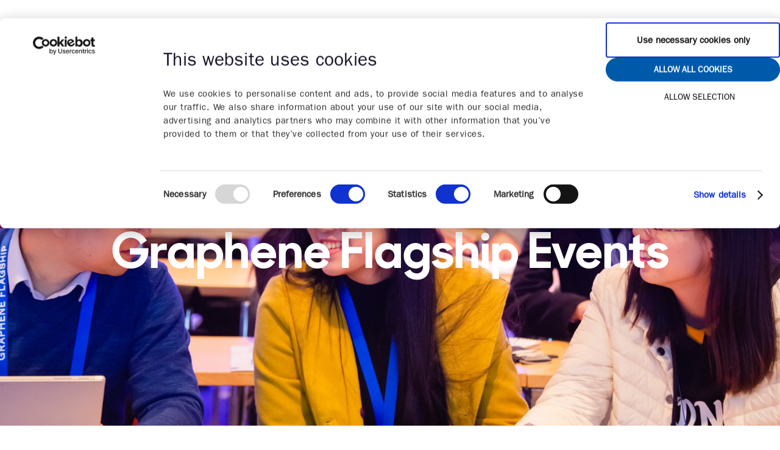

--- FILE ---
content_type: text/html; charset=utf-8
request_url: https://graphene-flagship.eu/events/?page=8
body_size: 14272
content:


<!DOCTYPE html>
<html lang="en">
<head>
    <link rel="preload" href="/assets/fonts/itcfranklingothicsd/3B233E_0_0.woff2" as="font" type="font/woff2" crossorigin="anonymous">
    <link rel="preload" href="/assets/fonts/sharpsans/SharpSansDispNo1-Bold.woff2" as="font" type="font/woff2" crossorigin="anonymous">
    <link rel="preload" href="/assets/fonts/itcfranklingothicsd/3B233E_1_0.woff2" as="font" type="font/woff2" crossorigin="anonymous">
    <link href="/css/main.css" type="text/css" rel="stylesheet"/><link href="/css/custom.css" type="text/css" rel="stylesheet"/><link href="/css/aos/aos.css" type="text/css" rel="stylesheet"/><link href="/css/photoswipe/photoswipe.css" type="text/css" rel="stylesheet"/>

    
<meta charset="utf-8">
<meta http-equiv="x-ua-compatible" content="ie=edge">
<meta name="viewport" content="width=device-width, initial-scale=1">

<title>Graphene Flagship Events, Page: 8 | Graphene Flagship</title>
<meta name="description" content="The Graphene Flagship organises a variety of events for researchers, industry and early career researchers in the field of graphene and related materials., Page: 8">

<meta property="og:title" content="Graphene Flagship Events, Page: 8 | Graphene Flagship" />
<meta property="og:type" content="website" />
<meta property="og:description" content="The Graphene Flagship organises a variety of events for researchers, industry and early career researchers in the field of graphene and related materials., Page: 8" />
<meta property="og:url" content="https://graphene-flagship.eu/events/">
<meta name="twitter:card" content="summary_large_image">
    <meta name="twitter:site" content="@GrapheneEU">
<meta name="twitter:title" content="Graphene Flagship Events, Page: 8 | Graphene Flagship">
<meta name="twitter:description" content="The Graphene Flagship organises a variety of events for researchers, industry and early career researchers in the field of graphene and related materials., Page: 8">
    <meta property="og:image" content="https://graphene-flagship.eu/media/8d880b5c34f45f5/grapheneweek2019_0168.jpg?upscale=false&width=1200" />
    <meta name="twitter:image" content="https://graphene-flagship.eu/media/8d880b5c34f45f5/grapheneweek2019_0168.jpg?upscale=false&width=1200">

    <meta name="og:site_name" content="Graphene Flagship" />
    <meta name="og:email" content="info@graphene-flagship.eu" />

<!-- Favicon generics -->
<link rel="icon" href="/assets/images/favicon-32.png" sizes="32x32">
<link rel="icon" href="/assets/images/favicon-57.png" sizes="57x57">
<link rel="icon" href="/assets/images/favicon-76.png" sizes="76x76">
<link rel="icon" href="/assets/images/favicon-96.png" sizes="96x96">
<link rel="icon" href="/assets/images/favicon-128.png" sizes="128x128">
<link rel="icon" href="/assets/images/favicon-192.png" sizes="192x192">
<link rel="icon" href="/assets/images/favicon-228.png" sizes="228x228">

<!-- Android favicons -->
<link rel="shortcut icon" sizes="196x196" href="/assets/images/favicon-196.png">

<!-- iOS favicons -->
<link rel="apple-touch-icon" href="/assets/images/favicon-120.png" sizes="120x120">
<link rel="apple-touch-icon" href="/assets/images/favicon-152.png" sizes="152x152">
<link rel="apple-touch-icon" href="/assets/images/favicon-180.png" sizes="180x180">

<!-- Windows 8 IE 10 favicons -->
<meta name="msapplication-TileColor" content="##FFFFFF">
<meta name="msapplication-TileImage" content="assets/images/favicon-144.png">

<!-- Windows 8.1 + IE11 and above -->
<meta name="msapplication-config" content="assets/images/browserconfig.xml" />

<meta name="google-site-verification" content="Z5PDUGQo7RPFKcuG_91VP1tdsWD6RoJ79AC882hsVfA" />

        <script integrity="sha384-gPUYqlNFYvwkCkpHhENuWgst4hbX7iiZ1iWsGamDsjZxe/Uz2zvmQcbGL3+gxrfD" crossorigin="anonymous">
    
            (function(w,d,s,l,i){w[l]=w[l]||[];w[l].push({'gtm.start':
            new Date().getTime(),event:'gtm.js'});var f=d.getElementsByTagName(s)[0],
            j=d.createElement(s),dl=l!='dataLayer'?'&l='+l:'';j.async=true;j.src=
            'https://www.googletagmanager.com/gtm.js?id='+i+dl;f.parentNode.insertBefore(j,f);
            })(window,document,'script','dataLayer','GTM-W9CH6QK');
        </script>
    <!-- IE support for responsive images
    <script>
            // Picture element HTML5 shiv
            document.createElement( "picture" );
        </script>
    <script src="/scripts/picturefill.min.js" async></script>
    -->
    <script>window.MSInputMethodContext && document.documentMode && document.write('<script src="/scripts/ie11CustomProperties.js"><\x2fscript>');</script>
    <script src="/App_Plugins/UmbracoForms/Assets/promise-polyfill/dist/polyfill.min.js" type="application/javascript"></script><script src="/App_Plugins/UmbracoForms/Assets/aspnet-client-validation/dist/aspnet-validation.min.js" type="application/javascript"></script>
    
    
</head>
<body data-siteid="1065" data-culture="en-US">
    <a href="#content" class="skip__link">Jump to content</a>
    



    <header class="mainheader wrapper wrapper--large">
        <a href="/" class="mainheader__logo" title="Return to homepage"><img src="/assets/images/graphene-logo.svg" class="mainheader__logo__image" alt="Graphene Flagship logo"></a>
        <nav class="mainnav" id="mainnav">
            <ul class="mainnav__list">
                    <li class="mainnav__item">
                            <a class="mainnav__link mainnav__link--category" href="#"><span class="mainnav__linktext">Materials</span><span class="mainnav__icon mainnav__icon--arrowdown"></span></a>                            
                            <ul class="mainnav__sublist">
                                    <li class="mainnav_sublistitem mainnav_sublistitem--header">
                                        <span class="mainnav__sublistlinktext">Materials</span>
                                        <hr class="mainnav__sublistdivider">
                                    </li>
                                                                    <li class="mainnav_sublistitem">
                                        
                                        <a class="mainnav__sublistlink" href="/materials/graphene/"><span class="mainnav__sublistlinktext">Graphene</span></a>
                                        
                                        

                                    </li>
                                    <li class="mainnav_sublistitem">
                                        
                                        <a class="mainnav__sublistlink" href="/materials/2d-materials/"><span class="mainnav__sublistlinktext">2D Materials</span></a>
                                        
                                        

                                    </li>
                                    <li class="mainnav_sublistitem">
                                        
                                        <a class="mainnav__sublistlink" href="/materials/uses/"><span class="mainnav__sublistlinktext">Uses</span></a>
                                        
                                        

                                    </li>
                                    <li class="mainnav_sublistitem">
                                        
                                        <a class="mainnav__sublistlink" href="/materials/news/"><span class="mainnav__sublistlinktext">News</span></a>
                                        
                                        

                                    </li>
                                    <li class="mainnav_sublistitem">
                                        
                                        <a class="mainnav__sublistlink" href="/materials/graphene-magazine/"><span class="mainnav__sublistlinktext">Graphene Magazine</span></a>
                                        
                                        

                                    </li>
                                    <li class="mainnav_sublistitem">
                                        
                                        <a class="mainnav__sublistlink" href="/materials/annual-report/"><span class="mainnav__sublistlinktext">Annual Report</span></a>
                                        
                                        

                                    </li>
                                    <li class="mainnav_sublistitem">
                                        
                                        <a class="mainnav__sublistlink" href="/materials/health-and-safety/"><span class="mainnav__sublistlinktext">Health and safety</span></a>
                                        
                                        

                                    </li>
                                    <li class="mainnav_sublistitem">
                                        
                                        <a class="mainnav__sublistlink" href="/materials/publications/"><span class="mainnav__sublistlinktext">Publications</span></a>
                                        
                                        

                                    </li>
                                    <li class="mainnav_sublistitem">
                                        
                                        <a class="mainnav__sublistlink" href="/materials/sustainability/"><span class="mainnav__sublistlinktext">Sustainability</span></a>
                                        
                                        

                                    </li>
                            </ul>
                        </li>
                    <li class="mainnav__item">
                            <a class="mainnav__link mainnav__link--category" href="#"><span class="mainnav__linktext">Focus</span><span class="mainnav__icon mainnav__icon--arrowdown"></span></a>                            
                            <ul class="mainnav__sublist">
                                    <li class="mainnav_sublistitem mainnav_sublistitem--header">
                                        <span class="mainnav__sublistlinktext">Focus</span>
                                        <hr class="mainnav__sublistdivider">
                                    </li>
                                                                    <li class="mainnav_sublistitem">
                                        
                                        <a class="mainnav__sublistlink" href="/focus/electronics-photonics/"><span class="mainnav__sublistlinktext">Electronics + Photonics</span></a>
                                        
                                        

                                    </li>
                                    <li class="mainnav_sublistitem">
                                        
                                        <a class="mainnav__sublistlink" href="/focus/energy/"><span class="mainnav__sublistlinktext">Energy</span></a>
                                        
                                        

                                    </li>
                                    <li class="mainnav_sublistitem">
                                        
                                        <a class="mainnav__sublistlink" href="/focus/biomedical/"><span class="mainnav__sublistlinktext">Biomedical</span></a>
                                        
                                        

                                    </li>
                                    <li class="mainnav_sublistitem">
                                        
                                        <a class="mainnav__sublistlink" href="/focus/composites/"><span class="mainnav__sublistlinktext">Composites</span></a>
                                        
                                        

                                    </li>
                                    <li class="mainnav_sublistitem">
                                        
                                        <a class="mainnav__sublistlink" href="/focus/2d-materials-of-tomorrow/"><span class="mainnav__sublistlinktext">2D Materials of Tomorrow</span></a>
                                        
                                        

                                    </li>
                                    <li class="mainnav_sublistitem">
                                        
                                        <a class="mainnav__sublistlink" href="/focus/safe-by-design/"><span class="mainnav__sublistlinktext">Safe by Design</span></a>
                                        
                                        

                                    </li>
                            </ul>
                        </li>
                    <li class="mainnav__item">
                            <a class="mainnav__link mainnav__link--category" href="#"><span class="mainnav__linktext">Industrialisation</span><span class="mainnav__icon mainnav__icon--arrowdown"></span></a>                            
                            <ul class="mainnav__sublist">
                                    <li class="mainnav_sublistitem mainnav_sublistitem--header">
                                        <span class="mainnav__sublistlinktext">Industrialisation</span>
                                        <hr class="mainnav__sublistdivider">
                                    </li>
                                                                    <li class="mainnav_sublistitem">
                                        
                                        <a class="mainnav__sublistlink" href="/industrialisation/pilot-line/"><span class="mainnav__sublistlinktext">Pilot Line</span></a>
                                        
                                        

                                    </li>
                                    <li class="mainnav_sublistitem">
                                        
                                        <a class="mainnav__sublistlink" href="/industrialisation/innovation/"><span class="mainnav__sublistlinktext">Innovation</span></a>
                                        
                                        

                                    </li>
                                    <li class="mainnav_sublistitem">
                                        
                                        <a class="mainnav__sublistlink" href="/industrialisation/roadmap/"><span class="mainnav__sublistlinktext">Roadmap</span></a>
                                        
                                        

                                    </li>
                                    <li class="mainnav_sublistitem">
                                        
                                        <a class="mainnav__sublistlink" href="/industrialisation/standardisation/"><span class="mainnav__sublistlinktext">Standardisation</span></a>
                                        
                                        

                                    </li>
                                    <li class="mainnav_sublistitem">
                                        
                                        <a class="mainnav__sublistlink" href="/industrialisation/reach-echa/"><span class="mainnav__sublistlinktext">REACH/ECHA</span></a>
                                        
                                        

                                    </li>
                            </ul>
                        </li>
                    <li class="mainnav__item">
                            <a class="mainnav__link mainnav__link--category" href="#"><span class="mainnav__linktext">About</span><span class="mainnav__icon mainnav__icon--arrowdown"></span></a>                            
                            <ul class="mainnav__sublist">
                                    <li class="mainnav_sublistitem mainnav_sublistitem--header">
                                        <span class="mainnav__sublistlinktext">About</span>
                                        <hr class="mainnav__sublistdivider">
                                    </li>
                                                                    <li class="mainnav_sublistitem">
                                        
                                        <a class="mainnav__sublistlink" href="/about/our-story/"><span class="mainnav__sublistlinktext">Our story</span></a>
                                        
                                        

                                    </li>
                                    <li class="mainnav_sublistitem">
                                        
                                        <a class="mainnav__sublistlink" href="/about/partners/"><span class="mainnav__sublistlinktext">Partners</span></a>
                                        
                                        

                                    </li>
                                    <li class="mainnav_sublistitem">
                                        
                                        <a class="mainnav__sublistlink" href="/about/partner-with-us/"><span class="mainnav__sublistlinktext">Partner with us</span></a>
                                        
                                        

                                    </li>
                                    <li class="mainnav_sublistitem">
                                        
                                        <a class="mainnav__sublistlink" href="/about/diversity/"><span class="mainnav__sublistlinktext">Diversity</span></a>
                                        
                                        

                                    </li>
                                    <li class="mainnav_sublistitem">
                                        
                                        <a class="mainnav__sublistlink" href="/about/funding/"><span class="mainnav__sublistlinktext">Funding</span></a>
                                        
                                        

                                    </li>
                                    <li class="mainnav_sublistitem">
                                        
                                        <a class="mainnav__sublistlink" href="/about/first-10-years/"><span class="mainnav__sublistlinktext">First 10 Years</span></a>
                                        
                                        

                                    </li>
                                    <li class="mainnav_sublistitem">
                                        
                                        <a class="mainnav__sublistlink" href="/about/future/"><span class="mainnav__sublistlinktext">Future</span></a>
                                        
                                        

                                    </li>
                                    <li class="mainnav_sublistitem">
                                        
                                        <a class="mainnav__sublistlink" href="/about/vacancies/"><span class="mainnav__sublistlinktext">Vacancies</span></a>
                                        
                                        

                                    </li>
                            </ul>
                        </li>

                    <li class="mainnav__item mainnav__item--mobileonly">
                        <a href="/press/" class="mainnav__link mainnav__link--mobileonly"><span class="mainnav__linktext">Press</span></a>
                    </li>
                    <li class="mainnav__item mainnav__item--mobileonly">
                        <a href="/subscribe/" class="mainnav__link mainnav__link--mobileonly"><span class="mainnav__linktext">Subscribe</span></a>
                    </li>
                    <li class="mainnav__item mainnav__item--mobileonly">
                        <a href="/events/" class="mainnav__link mainnav__link--mobileonly"><span class="mainnav__linktext">Events</span></a>
                    </li>
            </ul>
            <a href="/" class="mainnav__logo" title="Return to homepage"><img src="/assets/images/graphene-symbol-white.svg" class="mainnav__logoimg" alt="Graphene Flagship logo"></a>
            <button class="mainnav__close" id="mainnav__close"></button>
        </nav>
        <div class="smallnav" id="smallnav">
            <ul class="smallnav__list">
                    <li class="smallnav__item"><a href="/press/" class="smallnav__link">Press</a></li>
                    <li class="smallnav__item"><a href="/subscribe/" class="smallnav__link">Subscribe</a></li>
                    <li class="smallnav__item"><a href="/events/" class="smallnav__link">Events</a></li>
            </ul>
            <label for="searchfield" class="sr-only">Search</label>
            <input type="search" id="searchfield" data-search-page-url-prefix="https://graphene-flagship.eu/search?search=" class="input input--search" placeholder="Search">
        </div>
        <button class="hamburger" id="hamburger" title="Hamburger"></button>
    </header>



    <main id="content">
        
<section class="hero hero--singleheading" style="background-image: url('/media/8d880b5c34f45f5/grapheneweek2019_0168.jpg?anchor=center&amp;mode=crop&amp;width=1920&amp;height=730&amp;rnd=132780889468300000');" aria-label="Events ">
    <div class="wrapper wrapper--standard">
        <div class="hero__textcontainer">
            <h1 class="hero__heading" data-aos="fade-down">Graphene Flagship Events</h1>
        </div>
    </div>
</section>






<section class="whatsnew whatsnew--list">
    <!-- Updated removed whatsnew__headingbar and added emptyspace-->
    <div class="emptyspace--white"></div>
    <div class="wrapper wrapper--standard">
        <div class="articles articles--list">
            <!-- Updated added whatsnew__heading and tagcollection to empty articles--empty-->
            <div class="articles__article articles--small articles--empty">
                <h2 class="whatsnew__heading" data-aos="fade-right">Upcoming Events</h2>
            </div>
            <!--
            DEVELOPER NOTES:
            Modifier class .articles--gray is available to grayscale articles below
            For example if we want to grayscale past events
            -->

        </div>
    </div>

</section>




<section class="wysiwyg-section wysiwyg-section--lightblue ">
	<div class="wrapper wrapper--standard" data-aos="fade-right">
	    <h4>The Graphene Flagship organises a variety of events for researchers, industry and early career researchers in order to inspire you to engage in better research, innovation and collaboration. The project is also represented at external tradeshows and exhibitions. </h4>
	</div>
</section>


<section class="widgets-section widgets-section--lightgray ">
	<div class="wrapper wrapper--large">
	    
		    <h2 class="h3" data-aos="fade-right">Which events are right for you?</h2>
		
		    <div class="widgets-container">
		        
        		    <div class="widget widget__box widget__box--profile" data-aos="fade-right" data-aos-delay="100">
        		        
    					        <img src="/media/8d880b57d22fee6/gw2.jpg?anchor=center&amp;mode=crop&amp;width=729&amp;height=529&amp;rnd=132780889465970000" class="widget__image" alt="" />
    					
                    <div class="widget__boxcontent">
                            <h3 class="widget__boxheading">For Researchers</h3>
                        <hr class="widget__boxdivider widget__boxdivider--gold">


                        <div class="widget__boxtext">
	                        <p>
		                        <p>Our events for researchers include our annual conference <a href="/events-1/what-is-graphene-week/" title="Graphene Week">Graphene Week,</a> our workshops for early career researchers <a href="/events-1/graphene-study/" title="Graphene Study">Graphene Study</a>, our <a href="/events-1/international-workshops/" title="International Workshops">International Workshops</a> which encourage collaborations with researchers in many other parts of the world, and our <a href="/events-1/digital-events/" title="Digital Events">digital events</a>.</p>
	                        </p>
	                        <div class="widget__boxlinks">
		                        <h5 class="widget__boxsubheading"></h5>
		                        <ul class="widget__boxlinklist">
		                        </ul>
	                        </div>
                        </div>
                        
                        
                        
                        <div class="slice slice--small slice--gold slice--topright">
                            <svg class="slice__color" xmlns="http://www.w3.org/2000/svg" viewBox="0 0 930 536.936"><g><polygon points="0 0 0 536.936 930 0 0 0"></polygon></g></svg>
                        </div>
                    </div>
    					
    				</div>    				
        		    <div class="widget widget__box widget__box--profile" data-aos="fade-right" data-aos-delay="200">
        		        
    					        <img src="/media/8d89b729c7412f0/tallin-display-different-angle.jpg?anchor=center&amp;mode=crop&amp;width=729&amp;height=529&amp;rnd=132780889021500000" class="widget__image" alt="" />
    					
                    <div class="widget__boxcontent">
                            <h3 class="widget__boxheading">For Industry</h3>
                        <hr class="widget__boxdivider widget__boxdivider--blue">


                        <div class="widget__boxtext">
	                        <p>
		                        <p>The Graphene Flagship organises several events for industry including the <a href="/events-1/graphene-marketplace/" title="Graphene Marketplace">Graphene Marketplace</a> events hosted by Graphene Flagship partners who wish to promote graphene applications in their companies and <a href="/events-1/innovation-workshops/" title="Innovation Workshops">Innovation Workshops</a> created to foster innovation projects between academia and industry.</p>
<p>In addition to our own industry events, the Graphene Flagship showcases graphene applications at industry tradeshows and exhibitions.</p>
	                        </p>
	                        <div class="widget__boxlinks">
		                        <h5 class="widget__boxsubheading"></h5>
		                        <ul class="widget__boxlinklist">
		                        </ul>
	                        </div>
                        </div>
                        
                        
                        
                        <div class="slice slice--small slice--blue slice--topright">
                            <svg class="slice__color" xmlns="http://www.w3.org/2000/svg" viewBox="0 0 930 536.936"><g><polygon points="0 0 0 536.936 930 0 0 0"></polygon></g></svg>
                        </div>
                    </div>
    					
    				</div>    				
        		    <div class="widget widget__box widget__box--profile" data-aos="fade-right" data-aos-delay="300">
        		        
    					        <img src="/media/8d89c49b622a51c/img_0471.jpg?anchor=center&amp;mode=crop&amp;width=729&amp;height=529&amp;rnd=132519955676900000" class="widget__image" alt="" />
    					
                    <div class="widget__boxcontent">
                            <h3 class="widget__boxheading">For Students</h3>
                        <hr class="widget__boxdivider widget__boxdivider--gold">


                        <div class="widget__boxtext">
	                        <p>
		                        <p>The Graphene Flagship promotes the education of early career researchers with its <a href="/events-1/graphene-study/" title="Graphene Study">Graphene Study</a> events.</p>
	                        </p>
	                        <div class="widget__boxlinks">
		                        <h5 class="widget__boxsubheading"></h5>
		                        <ul class="widget__boxlinklist">
		                        </ul>
	                        </div>
                        </div>
                        
                        
                        
                        <div class="slice slice--small slice--gold slice--topright">
                            <svg class="slice__color" xmlns="http://www.w3.org/2000/svg" viewBox="0 0 930 536.936"><g><polygon points="0 0 0 536.936 930 0 0 0"></polygon></g></svg>
                        </div>
                    </div>
    					
    				</div>    				
        		
    		</div>
		
	</div>
</section>

<section class="feature  feature--lightblue ">
    
        <picture class="feature__imagecontainer">   
                <img src="/media/8d8b95476d8f6d7/grapheneweek2019_0170-2.jpg?width=1280&quality=80" class="feature__image" alt="Three women reading at the Graphene Week 2019" data-aos="zoom-out">
        </picture>
    <div class="slice slice--blue slice--bottomright">
    		<svg class="slice__color" xmlns="http://www.w3.org/2000/svg" viewBox="0 0 930 536.936"><g><polygon points="0 0 0 536.936 930 0 0 0" /></g></svg>
    </div>
    <article class="feature__textcontainer">
        <div class="feature__text" data-aos="fade-right">
            <h2 class="feature__heading">For Diversity</h2>
            <div class="feature__description"><p>The <a href="/about/diversity/" title="Diversity">Diversity in Graphene</a> initiative aims to create a collaborative research environment where everybody feels welcome, without any prejudice. The initiative holds two annual meetings, a career day and a meeting at the <a href="/events-1/what-is-graphene-week/" title="Graphene Week">Graphene Week</a> conference.</p></div>


        </div>
    </article>
    
</section>


<section class="whatsnew whatsnew--list">
        <div class="emptyspace--white"></div>
        <div class="wrapper wrapper--standard">
            <div class="articles articles--list">
                <div class="articles__article articles--small articles--empty">
                    <h2 class="whatsnew__heading" data-aos="fade-right">Past Events</h2>
                </div>

                    <article class="articles__article articles--small" data-aos="fade-down" data-aos-delay="0">



                            <a href="/events/mobile-world-congress-2019/" class="articles__link">
                                <img src="/media/8d89799d634b531/mwcpavilion.jpg?anchor=center&amp;mode=crop&amp;quality=80&amp;width=600&amp;height=600&amp;rnd=132615703801830000" class="articles__image" alt="The Graphene Flagship Pavilion at MWC 2019">
                            </a>
                        <header class="articles__header">
                            <span class="articles__tags">25-28 February, 2019</span>
                            <h3 class="articles__heading">
                                <a href="/events/mobile-world-congress-2019/" class="articles__link">Mobile World Congress 2019</a>
                            </h3>
                        </header>
                        <hr class="articles__divider">
                        <p class="articles__description">Now in its fourth year, the Graphene Pavilion, curated by the Graphene Flagship Innovation Team, and supported by the European Commission and the GSMA, allowed visitors at Mobile World Congress to explore three different zones focused on the ‘phone of the future’, ‘wearables of the future’ and ‘homes of the future’, which provided an opportunity to see the latest prototypes that are transforming the communication industry.</p>
                    </article>
                    <article class="articles__article articles--small" data-aos="fade-down" data-aos-delay="100">



                            <a href="/events/women-in-graphene-career-event-2019/" class="articles__link">
                                <img src="/media/8d89d11e36a9d33/wig2019-career-11.jpg?anchor=center&amp;mode=crop&amp;quality=80&amp;width=600&amp;height=600&amp;rnd=132780883305330000" class="articles__image" alt="Women in Graphene Career Event 2019">
                            </a>
                        <header class="articles__header">
                            <span class="articles__tags">11-12 February 2019</span>
                            <h3 class="articles__heading">
                                <a href="/events/women-in-graphene-career-event-2019/" class="articles__link">Women in Graphene Career Event 2019</a>
                            </h3>
                        </header>
                        <hr class="articles__divider">
                        <p class="articles__description">For the first time the event was a lunch to lunch meeting and included a series of talks and workshops aimed at supporting the career development of women working in graphene.</p>
                    </article>
                    <article class="articles__article articles--small" data-aos="fade-down" data-aos-delay="200">



                            <a href="/events/graphene-study-2019/" class="articles__link">
                                <img src="/media/8d8a3863cf3b39c/spg_5804.jpg?anchor=center&amp;mode=crop&amp;quality=80&amp;width=600&amp;height=600&amp;rnd=132527948221330000" class="articles__image" alt="Obergurgl, Austria">
                            </a>
                        <header class="articles__header">
                            <span class="articles__tags">03 - 08 February</span>
                            <h3 class="articles__heading">
                                <a href="/events/graphene-study-2019/" class="articles__link">Graphene Study 2019</a>
                            </h3>
                        </header>
                        <hr class="articles__divider">
                        <p class="articles__description">The Graphene Flagship organizes Graphene Study to educate students and early career researchers interested in graphene and its applications. Graphene Study 2019 will covered fundamental science and material synthesis for graphene, 2 dimensional materials (2DM), their heterostructures, and 2DM applications for electronics, spintronics and optoelectronics.</p>
                    </article>
                    <article class="articles__article articles--small" data-aos="fade-down" data-aos-delay="300">



                            <a href="/events/eu-china-workshop-2018/" class="articles__link">
                                <img src="/media/8d8b3d31370655f/dresde_germany_pixabay.jpg?anchor=center&amp;mode=crop&amp;quality=80&amp;width=600&amp;height=600&amp;rnd=132545870420570000" class="articles__image" alt="Dresden, Germany">
                            </a>
                        <header class="articles__header">
                            <span class="articles__tags">07 - 08 December, 2018</span>
                            <h3 class="articles__heading">
                                <a href="/events/eu-china-workshop-2018/" class="articles__link">EU-China Workshop 2018</a>
                            </h3>
                        </header>
                        <hr class="articles__divider">
                        <p class="articles__description">The EU-China Workshop was held on 07-08 December 2018 at Dresden University of Technology, in Dresden, Germany. The workshop&#39;s aim was to be a forum for the exchange of experiences, practices and ideas related to the current and emerging topics associated with the fundamental materials synthesis, physics and devices for graphene and related 2D materials. In addition, the objective was to explore further possibilities for collaborative research opportunities between researchers in Europe and China.</p>
                    </article>
                    <article class="articles__article articles--small" data-aos="fade-down" data-aos-delay="0">



                            <a href="/events/eu-japan-workshop-2018/" class="articles__link">
                                <img src="/media/8d8b3d67dc22a7b/fotolia_100838942_subscription_monthly_xxl.jpg?anchor=center&amp;mode=crop&amp;quality=80&amp;width=600&amp;height=600&amp;rnd=132545885092030000" class="articles__image" alt=" illustration of hexagonal structure">
                            </a>
                        <header class="articles__header">
                            <span class="articles__tags">19-21 November, 2018</span>
                            <h3 class="articles__heading">
                                <a href="/events/eu-japan-workshop-2018/" class="articles__link">EU-Japan Workshop 2018</a>
                            </h3>
                        </header>
                        <hr class="articles__divider">
                        <p class="articles__description">The 3rd EU-Japan Workshop was held on 9-11 November 2018, at Tohoku University, in Sendai, Japan. This workshop provides the opportunity for Japanese and European researchers to discuss and exchange information on the progress in the area of graphene and related two-dimensional (2D) materials (GRM), fundamental physical phenomena and devices. The aim is to facilitate scientific exchanges and identify the needs and mechanisms for future collaborations.</p>
                    </article>
                    <article class="articles__article articles--small" data-aos="fade-down" data-aos-delay="100">



                            <a href="/events/australia-eu-workshop-2018/" class="articles__link">
                                <img src="/media/8d8b3d7307aeaa0/australia_pixabay.jpg?anchor=center&amp;mode=crop&amp;quality=80&amp;width=600&amp;height=600&amp;rnd=132545888090300000" class="articles__image" alt="Sydney, Australia">
                            </a>
                        <header class="articles__header">
                            <span class="articles__tags">17-19 October 2018</span>
                            <h3 class="articles__heading">
                                <a href="/events/australia-eu-workshop-2018/" class="articles__link">Australia-EU Workshop 2018</a>
                            </h3>
                        </header>
                        <hr class="articles__divider">
                        <p class="articles__description">The EU-Australia Workshop was held on 17-19 October 2018, in Adelaide and Sydney respectively. Co-organized by the Australian Research Council (ARC) Hub for Graphene Enabled Industry Transformation, Commonwealth Scientific and Industrial Research Organisation (CSIRO), and the European Graphene Flagship project, this workshop provided a platform for discussing the common challenges and opportunities in moving graphene from lab to products.</p>
                    </article>
                    <article class="articles__article articles--small" data-aos="fade-down" data-aos-delay="200">



                            <a href="/events/marketplace-leonardo/" class="articles__link">
                                <img src="/media/8d89b73a76fb7bb/leonardo-square-graphic.png?anchor=center&amp;mode=crop&amp;quality=80&amp;width=600&amp;height=600&amp;rnd=132780888672600000" class="articles__image" alt="banner image for Leonardo Marketplace event">
                            </a>
                        <header class="articles__header">
                            <span class="articles__tags">17 October 2018</span>
                            <h3 class="articles__heading">
                                <a href="/events/marketplace-leonardo/" class="articles__link">Marketplace Leonardo</a>
                            </h3>
                        </header>
                        <hr class="articles__divider">
                        <p class="articles__description">This event was organised in collaboration with the Graphene Flagship as part of the&#160;Graphene Marketplace&#160;event series. Graphene: revolution is coming to Earth... and Space&#160;brought together the public, press, Leonardo employees, and representatives from across Flagship divisions, to discuss the future possibilities and opportunities for graphene related materials.</p>
                    </article>
                    <article class="articles__article articles--small" data-aos="fade-down" data-aos-delay="0">



                            <a href="/events/women-in-graphene-2018/" class="articles__link">
                                <img src="/media/8d88e752c2a0306/wig2018_graphene-week.jpg?anchor=center&amp;mode=crop&amp;quality=80&amp;width=600&amp;height=600&amp;rnd=132780885156970000" class="articles__image" alt="Annick Loiseau, leading scientist with Centre National de la Recherche Scientifique, Onera​">
                            </a>
                        <header class="articles__header">
                            <span class="articles__tags">October 2018</span>
                            <h3 class="articles__heading">
                                <a href="/events/women-in-graphene-2018/" class="articles__link">Women in Graphene 2018</a>
                            </h3>
                        </header>
                        <hr class="articles__divider">
                        <p class="articles__description">The Women in Graphene initiative within the Graphene Flagship has been set up to help support women and create a more gender diverse scientific community.</p>
                    </article>
                    <article class="articles__article articles--small" data-aos="fade-down" data-aos-delay="0">



                            <a href="/events/eu-us-workshop-2018/" class="articles__link">
                                <img src="/media/8d8a38a7477d5d2/san-sebastian-spain.jpg?center=0.87568303276555715,0.455&amp;mode=crop&amp;quality=80&amp;width=600&amp;height=600&amp;rnd=132527966522000000" class="articles__image" alt="Kursaal Congress Centre">
                            </a>
                        <header class="articles__header">
                            <span class="articles__tags">13-14 September</span>
                            <h3 class="articles__heading">
                                <a href="/events/eu-us-workshop-2018/" class="articles__link">EU-US Workshop 2018</a>
                            </h3>
                        </header>
                        <hr class="articles__divider">
                        <p class="articles__description">The 4th US-EU Workshop was held on 13-14 September 2018 at Kursaal Congress Centre, in San Sebastian (Spain) as part of the Graphene Week 2018 conference. Co-organized by the National Science Foundation (NSF) and the European Graphene Flagship project, this workshop provided a venue for discussing the common challenges and opportunities in this rapidly developing research area.</p>
                    </article>
                    <article class="articles__article articles--small" data-aos="fade-down" data-aos-delay="100">



                            <a href="/events/graphene-week-2018/" class="articles__link">
                                <img src="/media/8d8a658cec9596c/poster-session_30026520307_o-2.jpg?center=0.62,0.45333333333333331&amp;mode=crop&amp;quality=80&amp;width=600&amp;height=600&amp;rnd=132531056314300000" class="articles__image" alt="Graphene Week 2018">
                            </a>
                        <header class="articles__header">
                            <span class="articles__tags">9-14 September 2018</span>
                            <h3 class="articles__heading">
                                <a href="/events/graphene-week-2018/" class="articles__link">Graphene Week 2018</a>
                            </h3>
                        </header>
                        <hr class="articles__divider">
                        <p class="articles__description">The 13th edition of Graphene Week held at the Kursaal Congress Centre and Auditorium in the beautiful city of San Sebastian, Spain, came to a close on 14 September. The week featured talks, workshops, discussions, posters, demonstrations, and vital opportunities for meeting and networking.</p>
                    </article>
                    <article class="articles__article articles--small" data-aos="fade-down" data-aos-delay="200">



                            <a href="/events/eu-korea-workshop-2018/" class="articles__link">
                                <img src="/media/8d8b3d881311fc6/graphene_.png?anchor=center&amp;mode=crop&amp;quality=80&amp;width=600&amp;height=600&amp;rnd=132545893736430000" class="articles__image" alt="Hexagon illustration">
                            </a>
                        <header class="articles__header">
                            <span class="articles__tags">8-9 September 2018</span>
                            <h3 class="articles__heading">
                                <a href="/events/eu-korea-workshop-2018/" class="articles__link">EU-Korea Workshop 2018</a>
                            </h3>
                        </header>
                        <hr class="articles__divider">
                        <p class="articles__description">The 4th EU-Korea Workshop was held on 8-9 September 2018 in San Sebastian, Spain immediately before the Graphene Week 2018 conference. The workshop&#39;s aim was to be a forum for the exchange of experiences, practices and ideas related to the current and emerging topics associated with the basic chemistry approach, materials synthesis, application development and commercialization for graphene and related 2D materials.</p>
                    </article>
                    <article class="articles__article articles--small" data-aos="fade-down" data-aos-delay="0">



                            <a href="/events/graphene-study-summer-2018/" class="articles__link">
                                <img src="/media/8d8a372849859b6/img_0295.jpg?center=0.6225,0.48333333333333334&amp;mode=crop&amp;quality=80&amp;width=600&amp;height=600&amp;rnd=132527863817170000" class="articles__image" alt="Hind&#229;s, Sweden">
                            </a>
                        <header class="articles__header">
                            <span class="articles__tags">1 - 6 July 2018</span>
                            <h3 class="articles__heading">
                                <a href="/events/graphene-study-summer-2018/" class="articles__link">Graphene Study Summer 2018</a>
                            </h3>
                        </header>
                        <hr class="articles__divider">
                        <p class="articles__description">The Graphene Study 2018, summer edition, titled 2D materials for environment and energy applications, delved into deeper aspects of how things work, exploring experimenters&#39; techniques in studying energy and environmental applications for graphene, mainly filtration and energy storage technologies. Leading academic and industry experts from around the world provided delegates with their insights on topics from nanofluidics and power generation to desalination using graphene.</p>
                    </article>
                    <article class="articles__article articles--small" data-aos="fade-down" data-aos-delay="0">



                            <a href="/events/women-in-graphene-career-event-2018/" class="articles__link">
                                <img src="/media/8d88e749c3707f3/wig2018_career_dev_day.jpg?anchor=center&amp;mode=crop&amp;quality=80&amp;width=600&amp;height=600&amp;rnd=132780885158400000" class="articles__image" alt="Elaine Eksv&#228;rd presented methods to master suppression techniques at the Graphene Flagship&#39;s Women in Graphene and Science workshop.">
                            </a>
                        <header class="articles__header">
                            <span class="articles__tags">8 March 2018</span>
                            <h3 class="articles__heading">
                                <a href="/events/women-in-graphene-career-event-2018/" class="articles__link">Women in Graphene Career Event 2018</a>
                            </h3>
                        </header>
                        <hr class="articles__divider">
                        <p class="articles__description">The workshop was an opportunity for women and men in the flagship and beyond to consider the challenges and opportunities presented to women working in the traditionally male-dominated science field and to empower them to succeed.</p>
                    </article>
                    <article class="articles__article articles--small" data-aos="fade-down" data-aos-delay="100">



                            <a href="/events/mobile-world-congress-2018/" class="articles__link">
                                <img src="/media/02zazsom/acs_3246.jpg?anchor=center&amp;mode=crop&amp;quality=80&amp;width=600&amp;height=600&amp;rnd=132615704760230000" class="articles__image" alt="The Graphene Flagship Pavilion at Mobile World Congress 2018">
                            </a>
                        <header class="articles__header">
                            <span class="articles__tags">26 February - 1 March 2018</span>
                            <h3 class="articles__heading">
                                <a href="/events/mobile-world-congress-2018/" class="articles__link">Mobile World Congress 2018</a>
                            </h3>
                        </header>
                        <hr class="articles__divider">
                        <p class="articles__description">Mobile World Congress is the world’s largest gathering for the mobile industry, organised by the GSMA and held in Barcelona, Spain, in late February every year. The 2018 edition of MWC attracted over 100 000 attendees, 2 400 exhibitors and was covered by more than 3 500 members of international press and media.</p>
                    </article>
                    <article class="articles__article articles--small" data-aos="fade-down" data-aos-delay="200">



                            <a href="/events/graphene-study-winter-2018/" class="articles__link">
                                <img src="/media/8d89c498e361b7d/obergurgl033.jpg?anchor=center&amp;mode=crop&amp;quality=80&amp;width=600&amp;height=600&amp;rnd=132519955016030000" class="articles__image" alt="Obergurgl, Austria">
                            </a>
                        <header class="articles__header">
                            <span class="articles__tags">05 - 10 February</span>
                            <h3 class="articles__heading">
                                <a href="/events/graphene-study-winter-2018/" class="articles__link">Graphene Study Winter 2018</a>
                            </h3>
                        </header>
                        <hr class="articles__divider">
                        <p class="articles__description">The topic of Graphene Study 2018, winter edition, was Structural characterisation of graphene-based materials. The event provided delegates with a strategic overview of the most common techniques and methodologies available to determine the nature, composition and behaviour of 2D nanomaterials, thin films and nanostructured composites. Attendees learned how different techniques can be used to probe into the internal structure and properties of a 2D material or composite.</p>
                    </article>
            </div>
        </div>
</section>






<section class="pagination">
    <div class="wrapper wrapper--standard">
            <ul class="pagination__list">
                    <li class="pagination__item" data-aos="fade-down" data-aos-delay="50">
                        <a class="pagination__link" href="/events/?page=1">1</a>
                    </li>
                    <li class="pagination__item" data-aos="fade-down" data-aos-delay="100">
                        <a class="pagination__link" href="/events/?page=2">2</a>
                    </li>
                    <li class="pagination__item" data-aos="fade-down" data-aos-delay="150">
                        <a class="pagination__link" href="/events/?page=3">3</a>
                    </li>
                    <li class="pagination__item" data-aos="fade-down" data-aos-delay="200">
                        <a class="pagination__link" href="/events/?page=4">4</a>
                    </li>
                    <li class="pagination__item" data-aos="fade-down" data-aos-delay="250">
                        <a class="pagination__link" href="/events/?page=5">5</a>
                    </li>
                    <li class="pagination__item" data-aos="fade-down" data-aos-delay="300">
                        <a class="pagination__link" href="/events/?page=6">6</a>
                    </li>
                    <li class="pagination__item" data-aos="fade-down" data-aos-delay="350">
                        <a class="pagination__link" href="/events/?page=7">7</a>
                    </li>
                    <li class="pagination__item" data-aos="fade-down" data-aos-delay="400">
                        <a class="pagination__current" href="/events/?page=8">8</a>
                    </li>
                    <li class="pagination__item" data-aos="fade-down" data-aos-delay="450">
                        <a class="pagination__link" href="/events/?page=9">9</a>
                    </li>
                    <li class="pagination__item" data-aos="fade-down" data-aos-delay="500">
                        <a class="pagination__link" href="/events/?page=10">10</a>
                    </li>


                    <li class="pagination__item pagination--next" data-aos="fade-down" data-aos-delay="500">
                        <a href="/events/?page=9" class="pagination__link pagination__link--next" aria-label="Next page">
                            <span class="pagination__icon"></span>
                        </a>
                    </li>



                


            </ul>
    </div>
</section>
        
    <section class="shortcuts">
        <div class="wrapper wrapper--standard">
            <h2 class="shortcuts__heading" data-aos="fade-right">Shortcuts</h2>
            <nav class="shortcuts__nav">
                <div class="shortcuts__column" data-aos="fade-down">
                    <h3 class="shortcuts__columnheading">About</h3>
                        <ul>
            <li><a href="/about/our-story/" class="shortcuts__link" target="">Our Story</a></li>
            <li><a href="/about/our-story/how-we-work/" class="shortcuts__link">How we work</a></li>
            <li><a href="/about/partners/" class="shortcuts__link">Our Partners</a></li>
            <li><a href="/about/partner-with-us/" class="shortcuts__link">Partner with us</a></li>
            <li><a href="/about/funding/" class="shortcuts__link">EU Funding</a></li>
            <li><a href="/materials/graphene/" class="shortcuts__link">What is graphene?</a></li>
    </ul>

                </div>
                <div class="shortcuts__column" data-aos="fade-down" data-aos-delay="100">
                    <h3 class="shortcuts__columnheading">Connect</h3>
                        <ul>
            <li><a href="/subscribe/" class="shortcuts__link">Subscribe</a></li>
            <li><a href="https://twitter.com/#GrapheneEU" class="shortcuts__link" target="">Follow Us</a></li>
            <li><a href="/press/" class="shortcuts__link">Press</a></li>
            <li><a href="/about/vacancies/" class="shortcuts__link">Vacancies</a></li>
            <li><a href="/about/our-story/about-the-website/" class="shortcuts__link">About the website</a></li>
    </ul>

                </div>
                <div class="shortcuts__column" data-aos="fade-down" data-aos-delay="200">
                    <h3 class="shortcuts__columnheading">Discover</h3>
                        <ul>
            <li><a href="/materials/news/" class="shortcuts__link">News</a></li>
            <li><a href="/about/first-10-years/products/" class="shortcuts__link">Products</a></li>
            <li><a href="/materials/uses/2dm-applications/" class="shortcuts__link">Applications</a></li>
            <li><a href="/industrialisation/pilot-line/" class="shortcuts__link">Pilot Line</a></li>
    </ul>

                </div>
                <div class="shortcuts__column" data-aos="fade-down" data-aos-delay="300">
                    <h3 class="shortcuts__columnheading">Events </h3>
                        <ul>
            <li><a href="/events/?tagName=Research" class="shortcuts__link">For Researchers</a></li>
            <li><a href="/events/?tagName=Industry" class="shortcuts__link">For Industry</a></li>
            <li><a href="/events/" class="shortcuts__link">For Students</a></li>
            <li><a href="/about/diversity/" class="shortcuts__link">Diversity</a></li>
            <li><a href="/events-1/international-workshops/" class="shortcuts__link">International Workshops</a></li>
    </ul>

                </div>
            </nav>
        </div>
        <div class="slice slice--large slice--lightblue slice--bottomright">
			<svg class="slice__color" xmlns="http://www.w3.org/2000/svg" viewBox="0 0 930 536.936"><g><polygon points="0 0 0 536.936 930 0 0 0" /></g></svg>
		</div>
    </section>





    </main>

    
<footer class="mainfooter">
    <div class="wrapper wrapper--large wrapper--mainfooter">
        <div class="mainfooter__column">
            <img src="/assets/images/graphene-logo-white.svg" class="mainfooter__logo" alt="Graphene Flagship Logo">
        </div>
        <div class="mainfooter__column" data-aos-delay="100">
            <h2 class="h4 mainfooter__heading">About</h2>            
            The Graphene Flagship initiative will continue to advance Europe’s strategic autonomy in technologies that rely on graphene and other 2D materials. The initiative, which builds on the previous 10-years of the Graphene Flagship, is funded by the European Commission’s Horizon Europe research and innovation programme, the views and opinions expressed are, however, those of the author(s) only and do not necessarily reflect those of the European Union or European Commission. Neither the European Union nor the granting authority can be held responsible for them.            
            <h2 class="h4 mainfooter__heading">Sign in</h2>            
            <ul>
                    <li><a href="https://grapheneflagship.sharepoint.com/sites/HEonboard" class="mainfooter__link" target="_blank"  rel="noopener" >Onboard</a></li>
                    <li><a href="https://forms.microsoft.com/Pages/ResponsePage.aspx?id=fJMWRvcC5kGjUt_UAP7WOVjsOxLxOJ9KtYcT7cmgHwZUOVhHN0tCT0FXR0xRRFFGVlc0RjZaRFY2OC4u" class="mainfooter__link" target="_blank"  rel="noopener" >Request access to Onboard</a></li>
            </ul>
        </div>
        <div class="mainfooter__column mainfooter__column--contactlinks">
            <h2 class="h4 mainfooter__heading">Contact</h2>            
                <h3 class="h5 mainfooter__subheading">General Queries</h3>
                <address>
                    <a href="mailto:info@graphene-flagship.eu" class="mainfooter__link">info@graphene-flagship.eu</a>
                </address>
                <h3 class="h5 mainfooter__subheading">Events</h3>
                <address>
                    <a href="mailto:event@graphene-flagship.eu" class="mainfooter__link">event@graphene-flagship.eu</a>
                </address>
                <h3 class="h5 mainfooter__subheading">Administration</h3>
                <address>
                    <a href="mailto:csa@graphene-flagship.eu" class="mainfooter__link">csa@graphene-flagship.eu</a>
                </address>
                <h3 class="h5 mainfooter__subheading">Innovation/Business Development</h3>
                <address>
                    <a href="mailto:innovation@graphene-flagship.eu" class="mainfooter__link">innovation@graphene-flagship.eu</a>
                </address>
                <h3 class="h5 mainfooter__subheading">Media Inquiries</h3>
                <address>
                    <a href="mailto:press@graphene-flagship.eu" class="mainfooter__link">press@graphene-flagship.eu</a>
                </address>
        </div>
        <div class="mainfooter__column mainfooter__column--socials">
            <ul class="mainfooter__socials" itemscope itemtype="http://schema.org/Organization">
                <link itemprop="url" href="http://graphene-flagship.eu/">
                    <li class="mainfooter__socialitem">
                        <a itemprop="sameAs" target="_blank" href="https://www.facebook.com/GrapheneEU" class="mainfooter__sociallink" rel="noopener">
                            <img src="/media/8d854d019a49cbf/facebook.svg" class="mainfooter__socialicon" alt="Facebook">
                        </a>
                    </li>
                    <li class="mainfooter__socialitem">
                        <a itemprop="sameAs" target="_blank" href="https://twitter.com/GrapheneEU" class="mainfooter__sociallink" rel="noopener">
                            <img src="/media/8d854d01a9112e9/twitter.svg" class="mainfooter__socialicon" alt="Twitter">
                        </a>
                    </li>
                    <li class="mainfooter__socialitem">
                        <a itemprop="sameAs" target="_blank" href="https://www.linkedin.com/company/grapheneeu" class="mainfooter__sociallink" rel="noopener">
                            <img src="/media/8d854d01a4bcd96/linkedin.svg" class="mainfooter__socialicon" alt="LinkedIn">
                        </a>
                    </li>
                    <li class="mainfooter__socialitem">
                        <a itemprop="sameAs" target="_blank" href="https://www.instagram.com/grapheneeu/?hl=en" class="mainfooter__sociallink" rel="noopener">
                            <img src="/media/8d854d019f3973b/instagram.svg" class="mainfooter__socialicon" alt="Instagram">
                        </a>
                    </li>
                    <li class="mainfooter__socialitem">
                        <a itemprop="sameAs" target="_blank" href="https://www.youtube.com/c/GrapheneEU" class="mainfooter__sociallink" rel="noopener">
                            <img src="/media/8d89dd890bb7090/youtube.png" class="mainfooter__socialicon" alt="Youtube">
                        </a>
                    </li>
            </ul>
        </div>
    </div>
</footer>
<button title="" aria-label="" class="to-top to-top--theme">
    <img src="/assets/images/white-arrow.svg">
</button> 




    <div class="video-modal" id="video-modal">
        <div class="video-modal__content">
            <div class="videoWrapper" id="modal-video-wrapper"></div>
        </div>
        <button class="video-modal__close" id="close-video-modal">
            <svg xmlns="http://www.w3.org/2000/svg" width="48" height="48" viewBox="0 0 48 48"><g fill="#FFFFFF"><path fill="#FFFFFF" d="M24,1C11.3,1,1,11.3,1,24s10.3,23,23,23s23-10.3,23-23S36.7,1,24,1z M32.7,31.3c0.4,0.4,0.4,1,0,1.4 C32.5,32.9,32.3,33,32,33s-0.5-0.1-0.7-0.3L24,25.4l-7.3,7.3C16.5,32.9,16.3,33,16,33s-0.5-0.1-0.7-0.3c-0.4-0.4-0.4-1,0-1.4 l7.3-7.3l-7.3-7.3c-0.4-0.4-0.4-1,0-1.4s1-0.4,1.4,0l7.3,7.3l7.3-7.3c0.4-0.4,1-0.4,1.4,0s0.4,1,0,1.4L25.4,24L32.7,31.3z" /></g></svg>
        </button>
    </div>
    <div class="pswp" tabindex="-1" role="dialog" aria-hidden="true">
    <div class="pswp__bg"></div>
    <div class="pswp__scroll-wrap">
 
        <div class="pswp__container">
            <div class="pswp__item"></div>
            <div class="pswp__item"></div>
            <div class="pswp__item"></div>
        </div>
 
        <div class="pswp__ui pswp__ui--hidden">
            <div class="pswp__top-bar">
                <div class="pswp__counter"></div>
                <button class="pswp__button pswp__button--close" title=" (Esc)"></button>
                <button class="pswp__button pswp__button--share" title=""></button>
                <button class="pswp__button pswp__button--fs" title=""></button>
                <button class="pswp__button pswp__button--zoom" title="Zoom"></button>
                <div class="pswp__preloader">
                    <div class="pswp__preloader__icn">
                        <div class="pswp__preloader__cut">
                            <div class="pswp__preloader__donut"></div>
                        </div>
                    </div>
                </div>
            </div>
            <div class="pswp__share-modal pswp__share-modal--hidden pswp__single-tap">
                <div class="pswp__share-tooltip"></div> 
            </div>
            <button class="pswp__button pswp__button--arrow--left" title="">
            </button>
            <button class="pswp__button pswp__button--arrow--right" title="">
            </button>
            <div class="pswp__caption">
                <div class="pswp__caption__center"></div>
            </div>
        </div>
    </div>
</div>
    
    
    
    
    
    
    
    
    
    
    
    
    
    
    

    <script type="application/ld+json">
        {
        "@context": "http://schema.org",
        "@type": "Organization",
        "url": "https://graphene-flagship.eu/"
            ,"logo": "/media/8d88724be97af20/graphene-flagship-symbol-blue.png"

        }
    </script>

    <script src="/scripts/photoswipe.min.js" type="text/javascript"></script><script src="/scripts/photoswipe-ui-default.min.js" type="text/javascript"></script><script src="/scripts/jquery-3.6.0.min.js" type="text/javascript"></script><script src="/scripts/ls.respimg.min.js" type="text/javascript"></script><script src="/scripts/ls.bgset.min.js" type="text/javascript"></script><script src="/scripts/lazysizes.min.js" type="text/javascript"></script><script src="/scripts/aos/aos.js" type="text/javascript"></script><script src="/scripts/fluidvids.js" type="text/javascript"></script><script src="/scripts/select.js" type="text/javascript"></script><script src="/scripts/wordbolder.js" type="text/javascript"></script><script src="/scripts/navigation.js" type="text/javascript"></script><script src="/scripts/share.js" type="text/javascript"></script><script src="/scripts/app.js" type="text/javascript"></script><script src="/scripts/video-modal.js" type="text/javascript"></script><script src="/scripts/search.js" type="text/javascript"></script>

    

        <noscript>
            <iframe src="https://www.googletagmanager.com/ns.html?id=GTM-W9CH6QK" height="0" width="0" style="display:none;visibility:hidden"></iframe>
        </noscript>
    </body>
</html>


--- FILE ---
content_type: text/css
request_url: https://graphene-flagship.eu/css/main.css
body_size: 32541
content:
/* Variables */
:root {
    --graphene-primary-blue-color: #005aaa;
    --graphene-primary-blue-hover-color: rgba(0, 90, 170, 0.8);
    --graphene-secondary-blue-color: #5fbeeb;
    --graphene-secondary-blue-hover-color: rgba(95, 190, 235, 0.8);
    --graphene-secondary-blue-wcag-color: #136f9a;
    --graphene-tertiary-blue-color: #d4eeff;
    --graphene-tertiary-blue-alpha-color: #d4eeff;
    --graphene-primary-gold-color: #e6a56e;
    --graphene-primary-gold-hover-color: rgba(230, 165, 110, 0.8);
    --graphene-secondary-gold-color: #ffe6d4;
    --graphene-secondary-gold-alpha-color: rgba(255, 230, 212, 0.9);
    --graphene-black-background-color: #141e23;
    --graphene-gray-background-color: #f3f4fa;
    --graphene-primary-text-color: #2d2d2d;
    --graphene-primary-gray-color: #919ba5;
    --graphene-primary-gray-wcag-color: #52585e;
    --graphene-primary-gray-wcaglight-color: #6d7379;
    --graphene-primary-gray-wcagextralight-color: #a0aab3;
    --graphene-primary-white-color: #ffffff;
    --graphene-primary-font-family: "FranklinGothicLTPro-Bk", sans-serif;
    --graphene-headings-font-family: "Sharp Sans Bold", sans-serif;
    --graphene-smallheadings-font-family: "FranklinGothicLTPro-Dm", sans-serif;
    --graphene-primary-font-size: 1.25rem;
    /* =20px */
    --error: #e74c3c;
    --success: #2ecc71;
}
html,
body,
div,
span,
applet,
object,
iframe,
h1,
h2,
h3,
h4,
h5,
h6,
p,
blockquote,
pre,
a,
abbr,
acronym,
address,
big,
cite,
code,
del,
dfn,
em,
img,
ins,
kbd,
q,
s,
samp,
small,
strike,
strong,
sub,
sup,
tt,
var,
b,
u,
i,
center,
dl,
dt,
dd,
ol,
ul,
li,
fieldset,
form,
label,
legend,
table,
caption,
tbody,
tfoot,
thead,
tr,
th,
td,
article,
aside,
canvas,
details,
embed,
figure,
figcaption,
footer,
header,
hgroup,
menu,
nav,
output,
ruby,
section,
summary,
time,
mark,
audio,
video {
    margin: 0;
    padding: 0;
    border: 0;
    font-size: 100%;
    font: inherit;
    vertical-align: baseline;
}
/* HTML5 display-role reset for older browsers */
article,
aside,
details,
figcaption,
figure,
footer,
header,
hgroup,
menu,
nav,
section {
    display: block;
}
body {
    line-height: 1;
}
ol,
ul {
    list-style: none;
}
blockquote,
q {
    quotes: none;
}
blockquote:before,
blockquote:after,
q:before,
q:after {
    content: "";
    content: none;
}
table {
    border-collapse: collapse;
    border-spacing: 0;
}
/* Fonts */
@font-face {
    font-display: swap;
    font-family: "Sharp Sans Bold";
    src: url("../../assets/fonts/sharpsans/SharpSansDispNo1-Bold.eot");
    /* IE9 Compat Modes */
    src: url("../../assets/fonts/sharpsans/SharpSansDispNo1-Bold.eot?#iefix") format("embedded-opentype"), /* IE6-IE8 */ url("../../assets/fonts/sharpsans/SharpSansDispNo1-Bold.woff2") format("woff2"), /* Super Modern Browsers */ url("../../assets/fonts/sharpsans/SharpSansDispNo1-Bold.woff") format("woff");
    /* Pretty Modern Browsers */
}
@font-face {
    font-display: swap;
    font-family: "FranklinGothicLTPro-Bk";
    src: url("../../assets/fonts/itcfranklingothicsd/3B233E_0_0.eot");
    src: url("../../assets/fonts/itcfranklingothicsd/3B233E_0_0.eot?#iefix") format("embedded-opentype"), url("../../assets/fonts/itcfranklingothicsd/3B233E_0_0.woff2") format("woff2"), url("../../assets/fonts/itcfranklingothicsd/3B233E_0_0.woff") format("woff"), url("../../assets/fonts/itcfranklingothicsd/3B233E_0_0.ttf") format("truetype");
}
@font-face {
    font-display: swap;
    font-family: "FranklinGothicLTPro-Dm";
    src: url("../../assets/fonts/itcfranklingothicsd/3B233E_1_0.eot");
    src: url("../../assets/fonts/itcfranklingothicsd/3B233E_1_0.eot?#iefix") format("embedded-opentype"), url("../../assets/fonts/itcfranklingothicsd/3B233E_1_0.woff2") format("woff2"), url("../../assets/fonts/itcfranklingothicsd/3B233E_1_0.woff") format("woff"), url("../../assets/fonts/itcfranklingothicsd/3B233E_1_0.ttf") format("truetype");
}
img {
    max-width: 100%;
}
/*
Breakpoints:
Desktop wide - 1418
Desktop - 1280
Tablet wide - 1024
Tablet portrait - 768
Phone wide - 500
Phone small - 320
*/
/* IE11 fixes */
hr {
    display: block;
    margin-left: 0 !important;
    margin-right: auto !important;
}
/* Screen readers */
.sr-only {
    position: absolute;
    width: 1px;
    height: 1px;
    padding: 0;
    margin: -1px;
    overflow: hidden;
    clip: rect(0, 0, 0, 0);
    border: 0;
}
/* Globals */
html {
    font-size: 100%;
}
body {
    color: var(--graphene-primary-text-color);
    font-family: var(--graphene-primary-font-family);
    font-size: var(--graphene-primary-font-size);
    font-weight: 300;
    line-height: 1.4;
}
body.body--suppress-scroll {
    overflow: hidden;
}
section {
    position: relative;
    overflow: hidden;
}
a {
    color: var(--graphene-primary-blue-color);
    text-decoration: none;
}
h1,
h2,
h3 {
    font-family: var(--graphene-headings-font-family);
}
h1,
h1 {
    font-size: 3.9375rem;
    /* =63px */
    line-height: 1.175;
}
h2,
.h2 {
    font-size: 2.5rem;
    /* =40px */
    margin-bottom: 2.25rem;
    /* =36px */
}
h3,
.h3 {
    font-size: 1.875rem;
    /* =30px */
}
h4,
.h4,
h5,
.h5,
h6,
.h6 {
    font-family: var(--graphene-smallheadings-font-family);
    font-size: var(--graphene-primary-font-size);
}
.boldified,
strong,
b {
    font-family: var(--graphene-smallheadings-font-family);
}
em {
    font-style: italic;
}
sub,
sup {
    font-size: 75%;
    line-height: 0;
    position: relative;
    vertical-align: baseline;
}
sup {
    top: -0.5em;
}
sub {
    bottom: -0.25em;
}
@media (max-width: 1280px) {
    body,
    h4,
    .h4,
    h5,
    .h5,
    h6,
    .h6 {
        font-size: 1rem;
    }
    h3 {
        font-size: 1.5rem;
        /* =24px */
    }
}
@media (max-width: 1024px) {
    h1 {
        font-size: 3rem;
        /* =48px */
    }
}
@media (max-width: 500px) {
    h1 {
        font-size: 2rem;
        /* =32px */
    }
    h2 {
        font-size: 1.875rem;
        /* =30px */
        margin-bottom: 1.5rem;
        /* =24px */
    }
}
@media (max-width: 320px) {
    h2 {
        font-size: 1.5rem;
        /* =24px */
    }
}
/* Table */
.table-wrap {
    min-height: 0.01%;
    overflow-x: auto;
}
table {
    width: 100%;
    max-width: 100%;
}
table th,
table td {
    padding: 1.2em 10px;
}
table th {
    font-size: 1.875rem;
    /* =30px */
    font-family: var(--graphene-headings-font-family);
    padding-bottom: 1em;
    text-align: left;
}
table thead tr {
    border-bottom: 2px solid ;
}
table tbody tr {
    border-top: 1px solid ;
}
table tbody tr:hover {
    background: rgba(0, 0, 0, 0.1);
}
/* Wrappers */
.wrapper {
    margin: 0 auto;
    padding-right: 105px;
    padding-left: 105px;
}
.wrapper--large {
    max-width: 1710px;
}
.wrapper--standard {
    max-width: 1418px;
}
.wrapper--medium {
    max-width: 1024px;
}
.wrapper--small {
    max-width: 768px;
}
.wrapper--full-width {
    padding-right: 0px !important;
    padding-left: 0px !important;
}
@media (max-width: 1418px) {
    .wrapper {
        padding-right: 70px;
        padding-left: 70px;
    }
}
@media (max-width: 1024px) {
    .wrapper {
        padding-right: 50px;
        padding-left: 50px;
    }
}
@media (max-width: 500px) {
    .wrapper {
        padding-right: 30px;
        padding-left: 30px;
    }
}
/* Resposive Video */
.videoWrapper {
    position: relative;
    padding-bottom: 56.25%;
    /* 16:9 */
    height: 0;
}
.videoWrapper iframe {
    position: absolute;
    top: 0;
    left: 0;
    width: 100%;
    height: 100%;
}
.fluidvids {
    margin-bottom: 2rem;
}
/* Responsive RTE embeded images */
.single__maincontent img {
    height: auto!important;
}
.emptyspace--white {
    width: 100%;
    height: 335px;
    background-color: var(--graphene-primary-white-color);
}
@media (max-width: 768px) {
    .emptyspace--white {
        height: 220px;
    }
}
@media (max-width: 500px) {
    .emptyspace--white {
        height: 150px;
    }
}
.text-center {
    text-align: center;
}
.remove-padding {
    padding: 0px 0px !important;
}
/*======================================
  #General
======================================*/
button,
input,
optgroup,
select,
textarea {
    color: inherit;
    font: inherit;
    margin: 0;
}
input {
    line-height: normal;
}
button {
    overflow: visible;
}
button,
select {
    text-transform: none;
}
html input[type="button"],
input[type="reset"],
input[type="submit"] {
    -webkit-appearance: button;
    cursor: pointer;
}
button[disabled],
html input[disabled] {
    cursor: default;
}
input::-moz-focus-inner {
    border: 0;
    padding: 0;
}
input[type="text"],
input[type="email"],
input[type="url"],
input[type="tel"],
input[type="password"],
input[type="search"],
input[type="number"],
textarea {
    -webkit-appearance: none;
}
input[type="search"] {
    -webkit-appearance: textfield;
}
input[type="search"]::-webkit-search-cancel-button,
input[type="search"]::-webkit-search-decoration {
    -webkit-appearance: none;
}
textarea {
    overflow: auto;
}
button {
    -webkit-appearance: none;
    appearance: none;
    background: transparent;
    border: 0;
    padding: 0;
    line-height: inherit;
    cursor: pointer;
}
/*======================================
  #Buttons
======================================*/
.button {
    border-radius: 20px;
    padding: 10px 20px;
    color: #fff;
    text-decoration: none;
    background-color: var(--graphene-black-background-color);
    font-family: var(--graphene-primary-font-family);
    font-size: 1.0625rem;
    /* =17px */
    border: none;
    -webkit-appearance: none;
    display: flex;
    align-items: center;
    transition: all 0.2s ease;
}
.button:hover {
    cursor: pointer;
    background-color: var(--graphene-primary-text-color);
}
.button--blue {
    background-color: var(--graphene-primary-blue-color);
}
.button--blue:hover {
    background-color: var(--graphene-primary-blue-hover-color);
}
.button--lightblue {
    background-color: var(--graphene-secondary-blue-color);
}
.button--lightblue:hover {
    background-color: var(--graphene-secondary-blue-hover-color);
}
.button--gold {
    background-color: var(--graphene-primary-gold-color);
}
.button--gold:hover {
    background-color: var(--graphene-primary-gold-hover-color);
}
.button--2D-EPL {
    background-color: #00b2b9;
}
.button--white {
    background-color: #000000;
}
.button--lightgray {
    background-color: #919ba5;
}
.button--lightgold {
    background-color: #e6a56e;
}
.button--lightenergy {
    background-color: #f0af36
}
.button--lightbiomed {
    background-color: #00a97a;
}
.button--lightelectronics-photonics {
    background-color: #524e9c;
}
.button--light2DM-of-tomorrow {
    background-color: #8c949b;
}
.button--light-safe-by-design {
    background-color: #eb5951;
}
.button__icon--arrow {
    width: 16px;
    height: 16px;
    fill: none;
    stroke: var(--graphene-primary-white-color);
    stroke-miterlimit: 10;
    stroke-width: 3px;
    margin-left: 40px;
}
/*======================================
  #Input fields
======================================*/
form label,
.form-label {
    margin-bottom: 0.8em;
    line-height: 1;
    font-size: 1rem;
    display: block;
}
.form-label {
    font-weight: bold;
}
input[type="text"],
input[type="email"],
input[type="url"],
input[type="tel"],
input[type="password"],
input[type="search"],
input[type="number"],
input[type="date"],
textarea,
select {
    box-sizing: border-box;
    display: block;
    padding: 1em;
    color: var(--graphene-primary-text-color);
    border-radius: 4px;
    font-size: 16px;
    width: 100%;
    border: 0;
    border: 1px solid rgba(0, 90, 170, 0.2);
    transition: all 0.25s ease;
    margin-bottom: 30px;
    font-weight: normal;
    background-color: var(--graphene-gray-background-color);
}
input[type="text"]:focus,
input[type="email"]:focus,
input[type="url"]:focus,
input[type="tel"]:focus,
input[type="password"]:focus,
input[type="search"]:focus,
input[type="number"]:focus,
input[type="date"]:focus,
textarea:focus,
select:focus {
    background-color: white;
    outline: none;
    box-shadow: 0 0 8px rgba(0, 90, 170, 0.2);
    border: 1px solid rgba(0, 90, 170, 0.7);
}
input[type="text"][disabled],
input[type="email"][disabled],
input[type="url"][disabled],
input[type="tel"][disabled],
input[type="password"][disabled],
input[type="search"][disabled],
input[type="number"][disabled],
input[type="date"][disabled],
textarea[disabled],
select[disabled] {
    cursor: not-allowed;
}
input[type="text"]::placeholder,
input[type="email"]::placeholder,
input[type="url"]::placeholder,
input[type="tel"]::placeholder,
input[type="password"]::placeholder,
input[type="search"]::placeholder,
input[type="number"]::placeholder,
input[type="date"]::placeholder,
textarea::placeholder,
select::placeholder {
    color: var(--graphene-primary-gray-wcaglight-color);
}
select {
    line-height: 1;
    height: 3.3125em;
    padding: 1em;
    -webkit-appearance: none;
    appearance: none;
    background-image: url("data:image/svg+xml;utf8,<svg viewBox='0 0 140 140' width='24' height='24' xmlns='http://www.w3.org/2000/svg'><g><path d='m121.3,34.6c-1.6-1.6-4.2-1.6-5.8,0l-51,51.1-51.1-51.1c-1.6-1.6-4.2-1.6-5.8,0-1.6,1.6-1.6,4.2 0,5.8l53.9,53.9c0.8,0.8 1.8,1.2 2.9,1.2 1,0 2.1-0.4 2.9-1.2l53.9-53.9c1.7-1.6 1.7-4.2 0.1-5.8z' fill='black'/></g></svg>");
    background-size: 0.875rem;
    background-repeat: no-repeat;
    background-position: calc(100% - 20px) center;
}
textarea {
    width: 100%;
    max-width: 100%;
    min-width: 100%;
}
/*======================================
  #Custom sort select ??
======================================*/
/* Custom sort select */
/* style the items (options), including the selected item: */
.select-items div,
.select-selected {
    color: var(--graphene-primary-gray-wcag-color);
    padding: 8px 16px;
    cursor: pointer;
}
.select-items div {
    border-bottom: 1px solid var(--graphene-gray-background-color);
    padding-right: 18px;
}
.select-selected {
    padding-right: 35px;
}
.select-selected:after {
    content: "";
    position: absolute;
    top: 0;
    right: 0;
    background-image: url("../../assets/images/arrow-down-gray.svg");
    background-repeat: no-repeat;
    background-position: 50%;
    width: 23px;
    height: 100%;
}
.select-items {
    position: absolute;
    background-color: var(--graphene-primary-white-color);
    top: 100%;
    left: 0;
    right: 0;
    z-index: 99;
    border: 1px solid var(--graphene-gray-background-color);
}
/* Hide the items when the select box is closed: */
.select-hide {
    display: none;
}
.select-items div:hover,
.same-as-selected {
    background-color: rgba(0, 0, 0, 0.1);
}
/*======================================
  #Umbraco forms
======================================*/
legend {
    padding: 0.85em 1em;
    line-height: 1;
    background: var(--graphene-gray-background-color);
    font-size: 0.75em;
    letter-spacing: 0.08em;
    display: block;
    width: 100%;
    text-align: center;
    margin-bottom: 30px;
}
.radiobuttonlist,
.multiplechoice,
.fileupload {
    margin-bottom: 30px;
    display: block;
}
.contourPage .checkbox {
    position: relative;
    padding-left: 26px;
    margin-bottom: 30px;
}
.contourPage .checkbox .checkbox-single {
    position: absolute;
    top: -6px;
    left: 6px;
}
#recaptcha_area,
.recaptcha2,
.captcha,
.hcaptcha {
    margin-bottom: 30px;
}
#recaptcha_area table,
.recaptcha2 table,
.captcha table,
.hcaptcha table {
    border: 0 !important;
}
.h-captcha + .field-validation-error,
.g-recaptcha + .field-validation-error {
    margin-top: 0;
}
.radio-list-item,
.checkbox-list-item {
    position: relative;
    padding: 10px 10px 10px 30px;
    margin-bottom: 2px;
}
.radio-list-item label,
.checkbox-list-item label {
    text-transform: none;
}
.radio-list-item input,
.checkbox-list-item input {
    position: absolute;
    left: 7px;
    top: 8px;
}
.radio-list-item label,
.checkbox-list-item label {
    margin: 0;
    font-size: 0.8rem;
    padding: 0;
    text-transform: none;
}
.umbraco-forms-field.checkbox {
    position: relative;
    padding-left: 1.5rem;
    margin-bottom: 30px;
}
.umbraco-forms-field.checkbox label {
    font-size: 0.8rem;
    text-transform: none;
    letter-spacing: 0;
}
.umbraco-forms-field.checkbox .umbraco-forms-field-wrapper {
    position: absolute;
    top: 0;
    left: 0;
}
@media only screen and (max-width: 768px) {
    .umbraco-forms-field.checkbox {
        margin-bottom: 20px;
    }
}
.help-block {
    font-size: 0.85rem;
    display: block;
    padding: 0 0 5px 0;
    margin-top: -0.7em;
    color: var(--graphene-primary-gray-wcaglight-color);
}
.field-validation-error {
    display: block;
    color: var(--error);
    font-weight: bold;
    font-size: 0.85rem;
    margin-top: -20px;
    margin-bottom: 30px;
}
@media only screen and (max-width: 768px) {
    .field-validation-error {
        margin-top: -1.25em;
        margin-bottom: 1.25em;
    }
}
.multiplechoice .field-validation-error {
    margin-top: -5px;
}
.dataconsent .field-validation-error {
    margin-top: -5px;
}
.form-label.cb-wrap + .field-validation-error {
    margin-top: -10px;
}
.umbraco-forms-indicator,
.validation-summary-errors,
.error-color {
    color: var(--error);
}
/*======================================
  #Success animation
======================================*/
.success-color {
    color: var(--success);
}
.checkmark__circle {
    stroke-dasharray: 166;
    stroke-dashoffset: 166;
    stroke-width: 2;
    stroke-miterlimit: 10;
    stroke: var(--success);
    fill: none;
    animation: stroke 0.6s cubic-bezier(0.65, 0, 0.45, 1) forwards;
}
.checkmark-svg {
    width: 4.3rem;
    height: 4.3rem;
    border-radius: 50%;
    display: block;
    stroke-width: 2;
    stroke: white;
    stroke-miterlimit: 10;
    margin: 1.5em auto;
    box-shadow: inset 0px 0px 0px var(--success);
    animation: fill 0.4s ease-in-out 0.4s forwards, scale 0.3s ease-in-out 0.9s both;
}
.checkmark__check {
    transform-origin: 50% 50%;
    stroke-dasharray: 48;
    stroke-dashoffset: 48;
    animation: stroke 0.3s cubic-bezier(0.65, 0, 0.45, 1) 0.8s forwards;
}
@keyframes stroke {
    100% {
        stroke-dashoffset: 0;
    }
}
@keyframes scale {
    0%,
    100% {
        transform: none;
    }
    50% {
        transform: scale3d(1.1, 1.1, 1);
    }
}
@keyframes fill {
    100% {
        box-shadow: inset 0px 0px 0px 50px var(--success);
    }
}
.success-wrap {
    text-align: center;
    box-sizing: border-box;
}
/*======================================
  #Checkbox
======================================*/
/* Customize the label (the container) */
.cb-wrap,
.rb-wrap {
    display: block;
    position: relative;
    padding-left: 1.8rem;
    cursor: pointer;
    font-size: 1rem;
    -webkit-user-select: none;
    user-select: none;
    line-height: 1rem;
    text-transform: none;
    letter-spacing: 0;
    margin-bottom: 0.8em;
    padding-top: 2px;
}
.cb-wrap p,
.rb-wrap p {
    margin-bottom: 0px;
}
/* Hide the browser's default checkbox */
.cb-wrap input {
    position: absolute;
    opacity: 0;
    cursor: pointer;
}
/* Create a custom checkbox */
.cb-wrap .checkmark {
    position: absolute;
    border-radius: 2px;
    top: 0;
    left: 0;
    height: 1rem;
    width: 1rem;
    background-color: var(--graphene-gray-background-color);
    transition: all 0.2s ease;
    border: 1px solid rgba(0, 90, 170, 0.2);
}
/* cb-wrap mouse-over, add a grey background color */
.cb-wrap:hover input ~ .checkmark {
    background-color: #e5e6ec;
}
/* When the checkbox is checked, add a blue background */
.cb-wrap input:checked ~ .checkmark {
    background-color: var(--graphene-primary-blue-color) !important;
    border-color: var(--graphene-primary-blue-color) !important;
}
/* Create the checkmark/indicator (hidden when not checked) */
.cb-wrap .checkmark:after {
    content: "";
    position: absolute;
    color: white;
}
/* Show the checkmark when checked */
.cb-wrap input:checked ~ .checkmark:after {
    opacity: 1;
    transform: translate(-50%, -50%) scale(1) translateZ(0);
}
/* Style the checkmark/indicator */
.cb-wrap .checkmark:after {
    content: "";
    color: white;
    line-height: 1;
    width: 12px;
    height: 12px;
    transition: all 0.2s ease;
    top: 50%;
    left: 50%;
    transform: translate(-50%, -50%) scale(0) translateZ(0);
    opacity: 0;
    background-image: url("/assets/images/check.svg");
    background-size: 12px 12px;
    background-repeat: no-repeat;
}
.cb-wrap input:focus ~ .checkmark {
    box-shadow: 0 0 0 2px white, 0 0 0 4px var(--graphene-primary-blue-color);
}
/*======================================
	#Radio Button
  ======================================*/
/* Hide the browser's default radio button */
.rb-wrap input {
    position: absolute;
    opacity: 0;
}
/* Create a custom radio button */
.rb-wrap .radiobtn {
    position: absolute;
    top: 0;
    left: 0;
    height: 1rem;
    width: 1rem;
    border-radius: 50%;
    transition: all 0.2s ease;
    background-color: var(--graphene-gray-background-color);
    border: 1px solid rgba(0, 90, 170, 0.2);
}
/* On mouse-over, add a grey background color */
.rb-wrap:hover input ~ .radiobtn {
    background-color: #e5e6ec;
}
/* When the radio button is checked, add a blue background */
.rb-wrap input:checked ~ .radiobtn {
    background-color: var(--graphene-primary-blue-color) !important;
    border-color: var(--graphene-primary-blue-color) !important;
}
/* Create the indicator (the dot/circle - hidden when not checked) */
.rb-wrap .radiobtn:after {
    content: "";
    position: absolute;
    opacity: 0;
    transition: all 0.2s ease;
    transform: translate(-50%, -50%) scale(0);
}
/* Show the indicator (dot/circle) when checked */
.rb-wrap input:checked ~ .radiobtn:after {
    display: block;
    opacity: 1;
    transform: translate(-50%, -50%) scale(1);
}
/* Style the indicator (dot/circle) */
.rb-wrap .radiobtn:after {
    top: 50%;
    left: 50%;
    width: 7px;
    height: 7px;
    border-radius: 50%;
    background: white;
}
.rb-wrap input:focus ~ .radiobtn {
    box-shadow: 0 0 0 2px white, 0 0 0 4px var(--graphene-primary-blue-color);
}
/*======================================
  #Form Grid
======================================*/
.form-row {
    display: flex;
    flex-flow: row wrap;
    box-sizing: border-box;
    margin-left: -15px;
    margin-right: -15px;
}
.form-col {
    padding-left: 15px;
    padding-right: 15px;
    flex-grow: 1;
    flex-basis: 0;
}
@media only screen and (max-width: 768px) {
    .form-col {
        flex-basis: 100%;
        max-width: 100%;
    }
}
/*======================================
  #Form Block
======================================*/
.hide-form {
    display: none;
}
/*=======================
  #Newsletter
  =====================*/
.newsletter-section .lpt-webinarStatic {
    max-width: 800px;
}
.newsletter-section .lpt-webinarStatic label {
    display: inline-block;
}
/* Main Header */
.mainheader {
    display: flex;
    align-items: center;
    padding-top: 2.5rem;
    /* =40px */
    padding-bottom: 3.125rem;
    /* =50px */
    z-index: 5;
    position: fixed;
    top: 0;
    width: calc(100% - 210px);
    background-color: white;
}
body::before {
    content: "";
    width: 100%;
    height: 168px;
    display: block;
}
.mainheader__logo {
    flex: 0 1 296px;
    margin-right: auto;
    padding-right: 50px;
    display: block;
    margin-bottom: -30px;
}
.mainheader__logo__image {
    width: 100%;
}
@media (max-width: 1418px) {
    .mainheader {
        width: calc(100% - 140px);
    }
}
@media (max-width: 1280px) {
    .mainheader {
        padding-top: 1.875rem;
        /* =30px */
        padding-bottom: 1.875rem;
        /* =30px */
    }
    body::before {
        height: 125px;
    }
    .mainheader__logo {
        margin-bottom: -10px;
        flex: 0 1 250px;
    }
}
@media (max-width: 1024px) {
    .mainheader {
        width: calc(100% - 100px);
    }
}
/* Updated - Fixed main nav on mobile */
@media (max-width: 768px) {
    .mainheader {
        position: fixed;
        top: 0;
        background-color: white;
        justify-content: space-between;
        padding-top: 15px;
        padding-bottom: 15px;
    }
    body::before {
        content: "";
        width: 100%;
        height: 82px;
        display: block;
    }
    .mainheader__logo {
        flex: 0 1 200px;
        margin-right: 0;
    }
}
@media (max-width: 500px) {
    .mainheader {
        width: calc(100% - 60px);
    }
    body::before {
        height: 70px;
    }
    .mainheader__logo {
        flex: 0 1 160px;
    }
}
/* Main Navigation (inside Main Header)*/
.mainnav {
    margin-top: 3rem;
    /* =48px */
    position: relative;
}
.mainnav__list {
    display: flex;
}
.mainnav__item {
    margin-right: 2.25rem;
    /* =36px */
    position: relative;
}
.mainnav__item--mobileonly {
    display: none;
}
.mainnav__item:hover .mainnav__sublist,
.mainnav__item--open .mainnav__sublist {
    visibility: visible;
    opacity: 1;
    top: 30px;
}
.mainnav__item:last-child {
    margin-right: 3.75rem;
    /* =60px */
}
.mainnav__icon {
    width: 1.125rem;
    /* =18px */
    margin-left: 0.625rem;
    /* =10px */
    pointer-events: none;
    background-repeat: no-repeat;
    background-position: 50%;
}
.mainnav__icon--arrowdown {
    background-image: url("../../assets/images/icon-arrow-down-lightblue.svg");
}
.mainnav__link {
    color: var(--graphene-primary-blue-color);
    font-size: 1.375rem;
    /* =22px */
    display: flex;
}
.mainnav__link--mobileonly {
    display: none;
}
.mainnav__sublist {
    position: absolute;
    top: 40px;
    left: 0;
    z-index: 1;
    min-width: 200px;
    background-color: var(--graphene-primary-white-color);
    padding: 30px;
    font-size: 1.375rem;
    /* =22px */
    visibility: hidden;
    opacity: 0;
    transition: all 0.2s 0.1s;
}
.mainnav__sublist--open {
    visibility: visible;
    opacity: 1;
    top: 30px;
}
.mainnav__sublistdivider {
    background-color: var(--graphene-secondary-blue-color);
    height: 2px;
    width: 38px;
    border: none;
    margin: 0.75rem 0 0.75rem 0;
    /* =12px */
}
.mainnav__sublistlinktext {
    color: var(--graphene-primary-blue-color);
}
.mainnav__close {
    width: 30px;
    height: 30px;
    background-image: url("../../assets/images/close.svg");
    background-repeat: no-repeat;
    background-position: center;
    background-size: 100%;
    border: none;
    background-color: transparent;
    -webkit-appearance: none;
    display: none;
    position: absolute;
    top: 50px;
    right: 50px;
    transition: all 0.3s;
}
.mainnav__close:hover {
    cursor: pointer;
    transform: rotate(90deg);
}
.mainnav__logo {
    display: none;
    transition: all 0.3s;
}
.mainnav__logo:hover {
    opacity: 0.8;
}
@media (max-width: 1418px) {
    .mainnav__item {
        margin-right: 1.5rem;
        /* =24px */
    }
    .mainnav__item:last-child {
        margin-right: 2.5rem;
        /* =40px */
    }
    .mainnav__link {
        font-size: 1.125rem;
        /* =18px */
    }
}
@media (max-width: 1280px) {
    .mainnav {
        position: fixed;
        top: 0;
        right: 0;
        background-color: var(--graphene-primary-blue-color);
        margin-top: 0;
        height: 100%;
        z-index: 4;
        padding: 50px;
        width: 42vw;
        padding-top: 200px;
        box-sizing: border-box;
        overflow-y: auto;
        overflow-x: hidden;
        right: -50vw;
        visibility: hidden;
        transition: all 0.3s;
        opacity: 0;
    }
    .mainnav--show {
        visibility: visible;
        right: 0;
        opacity: 1;
    }
    .mainnav__list {
        flex-flow: column;
        padding-bottom: 100px;
    }
    .mainnav__link {
        color: var(--graphene-primary-white-color);
        font-size: 2rem;
        /* =48px */
        font-family: var(--graphene-headings-font-family);
    }
    .mainnav__link:hover {
        opacity: 0.9;
    }
    .mainnav__link--mobileonly {
        display: block;
        color: var(--graphene-secondary-blue-color);
    }
    .mainnav__linktext {
        pointer-events: none;
    }
    .mainnav__icon {
        width: 1.5rem;
        /* =24px */
        margin-bottom: -0.25rem;
        /* =-4px */
    }
    .mainnav__icon--arrowdown {
        transform: rotate(-90deg);
    }
    .mainnav__icon--arrowactive {
        transform: rotate(0deg);
    }
    .mainnav__close {
        display: block;
    }
    .mainnav__item {
        margin-bottom: 0.625rem;
        /* =10px */
        margin-right: 0;
    }
    .mainnav__item--mobileonly {
        display: block;
    }
    .mainnav__item:hover .mainnav__sublist {
        top: 0;
    }
    .mainnav__sublist {
        position: absolute;
        top: 0;
        left: 99999px;
        background-color: transparent;
        padding: 10px 0 0 0;
        font-size: 1.375rem;
        /* =22px */
        opacity: 1;
        overflow: hidden;
        visibility: visible;
        transition: max-height 0.5s ease;
        max-height: 0;
    }
    .mainnav_sublistitem:last-child {
        margin-bottom: 10px;
    }
    .mainnav__sublist--show {
        opacity: 1;
        visibility: visible;
        position: relative;
        left: 0;
        margin-bottom: -10px;
    }
    .mainnav__sublistlink:hover .mainnav__sublistlinktext {
        color: var(--graphene-secondary-blue-color);
    }
    .mainnav_sublistitem--header {
        display: none;
    }
    .mainnav__sublistlinktext {
        color: var(--graphene-primary-white-color);
    }
    .mainnav__logo {
        display: block;
        width: 71px;
        height: 82px;
        position: absolute;
        top: 50px;
        left: 50px;
    }
}
@media (max-width: 1024px) {
    .mainnav {
        width: 100%;
    }
}
@media (max-width: 768px) {
    .mainnav__icon {
        width: 1.25rem;
        /* =20px */
    }
    .mainnav__link:hover {
        opacity: 1;
    }
    .mainnav__link {
        font-size: 1.75rem;
        /* =28px */
    }
    .mainnav__sublist {
        font-size: 1.25rem;
        /* =20px */
    }
}
/* Small Navigation (inside Main Header) */
.smallnav {
    flex: 0 1 254px;
}
.smallnav__list {
    display: flex;
    justify-content: space-between;
    margin-bottom: 0.75rem;
    /* =12px */
}
.smallnav__item {
    margin-right: 0.625rem;
    /* =10px */
}
.smallnav__item:last-child {
    margin-right: 0;
}
.smallnav__link {
    color: var(--graphene-primary-gray-wcag-color);
    text-transform: uppercase;
    font-size: 1rem;
    transition: all 0.2s;
}
.smallnav__link:hover {
    color: var(--graphene-black-background-color);
}
@media (max-width: 1280px) {
    .smallnav {
        position: fixed;
        bottom: 0;
        right: 0;
        background-color: var(--graphene-primary-blue-color);
        margin-top: 0;
        height: 12%;
        z-index: 5;
        padding: 50px;
        width: 42vw;
        box-sizing: border-box;
        overflow-y: auto;
        overflow-x: hidden;
        right: -50vw;
        visibility: hidden;
        transition: all 0.3s;
        opacity: 0;
        background: linear-gradient(180deg, rgba(0, 212, 255, 0) 0%, var(--graphene-primary-blue-color) 100%);
    }
    .smallnav--show {
        visibility: visible;
        right: 0;
        opacity: 1;
    }
    .smallnav__list {
        display: none;
    }
}
@media (max-width: 1024px) {
    .smallnav {
        height: 18%;
        width: 100%;
    }
}
/* Hamburger */
.hamburger {
    width: 32px;
    height: 32px;
    background-image: url("../../assets/images/burger.svg");
    background-repeat: no-repeat;
    background-position: center;
    background-size: 100%;
    border: none;
    background-color: transparent;
    -webkit-appearance: none;
    display: none;
}
.hamburger:hover {
    cursor: pointer;
}
@media (max-width: 1280px) {
    .hamburger {
        display: block;
    }
}
@media (max-width: 768px) {
    .hamburger {
        transform: scale(0.7);
    }
}
/* Skip to content link */
.skip__link {
    position: absolute;
    top: 20px;
    left: 20px;
    font-size: 1rem;
    padding: 0.8em 1.5em;
    font-weight: bold;
    z-index: 999999999;
    border-radius: 4px;
    color: var(--graphene-primary-white-color);
    background-color: var(--graphene-primary-blue-color);
}
.skip__link:not(:focus) {
    white-space: nowrap;
    width: 1px;
    height: 1px;
    overflow: hidden;
    border: 0;
    padding: 0;
    clip: rect(0 0 0 0);
    -webkit-clip-path: inset(50%);
    clip-path: inset(50%);
    margin: -1px;
}
.scroll .mainheader {
    padding-top: 1.5rem;
    padding-bottom: 2rem;
    z-index: 999;
}
@media only screen and (max-width: 1200px) {
    .scroll .mainheader {
        padding-top: 1.875rem;
        padding-bottom: 1.875rem;
    }
}
@media only screen and (max-width: 768px) {
    .scroll .mainheader {
        padding-top: 15px;
        padding-bottom: 15px;
    }
}
/* Main Footer */
.mainfooter {
    background-color: var(--graphene-primary-blue-color);
    color: var(--graphene-primary-white-color);
    padding-top: 72px;
    padding-bottom: 72px;
    font-size: 1.0625rem;
    /* =17px */
    overflow: hidden;
}
.wrapper--mainfooter {
    display: flex;
    flex-flow: row wrap;
}
.mainfooter__column {
    flex: 0 1 332px;
}
.mainfooter__column:nth-child(1) {
    flex: 1 1 332px;
}
.mainfooter__column:nth-child(2) {
    margin-left: 50px;
}
.mainfooter__column:nth-child(3) {
    margin-left: 80px;
    flex: 0 1 280px;
}
.mainfooter__column--socials {
    flex: 1 0 100%;
    margin-top: 20px;
}
.mainfooter__logo {
    max-width: 296px;
}
.mainfooter__heading {
    margin-top: 30px;
    margin-bottom: 0;
    font-size: 1.0625rem;
    /* =17px */
}
.mainfooter__heading:first-child {
    margin-top: 0;
}
.mainfooter__heading::after {
    content: "";
    display: block;
    background-color: var(--graphene-secondary-blue-color);
    height: 3px;
    width: 55px;
    margin: 0.875rem 0 1.125rem 0;
    /* =14px / =18px */
}
.mainfooter__subheading {
    margin-top: 30px;
    font-size: 1.0625rem;
    /* =17px */
}
.mainfooter__subheading:first-of-type {
    margin-top: 0;
}
.mainfooter__link {
    color: var(--graphene-primary-white-color);
}
.mainfooter__socials {
    display: flex;
}
.mainfooter__socialitem {
    margin-right: 22px;
}
.mainfooter__socialitem:last-child {
    margin-right: 0;
}
.mainfooter__sociallink {
    display: block;
    height: 30px;
}
.mainfooter__socialicon {
    height: 100%;
}
@media (max-width: 1280px) {
    .mainfooter__logo {
        max-width: 250px;
    }
    .mainfooter__column:nth-child(1) {
        flex: 1 0 100%;
        margin-bottom: 50px;
    }
    .mainfooter__column:nth-child(2),
    .mainfooter__column:nth-child(3) {
        flex: 0 1 calc(50% - 40px);
    }
    .mainfooter__column:nth-child(2) {
        margin-left: 0;
    }
    .mainfooter__column--socials {
        margin-top: 50px;
    }
}
@media (max-width: 768px) {
    .mainfooter__column:nth-child(2),
    .mainfooter__column:nth-child(3) {
        flex: 0 1 100%;
    }
    .mainfooter__column:nth-child(2) {
        margin-bottom: 30px;
    }
    .mainfooter__column:nth-child(3) {
        margin-left: 0;
    }
    .mainfooter__logo {
        max-width: 200px;
    }
}
@media (max-width: 500px) {
    .mainfooter__logo {
        max-width: 160px;
    }
}
/*======================================
  #To-top button
======================================*/
.to-top {
    position: fixed;
    bottom: -40px;
    right: 20px;
    width: 2.8em;
    height: 2.8em;
    font-size: 0.875rem;
    display: flex;
    align-items: center;
    justify-content: center;
    border-radius: 50%;
    color: var(--graphene-primary-white-color);
    z-index: 99;
    transition: all 0.3s ease;
}
.to-top img {
    transform: rotateX(180deg);
}
.to-top:hover {
    color: var(--graphene-primary-white-color);
}
.to-top--theme {
    background: var(--graphene-primary-blue-color);
    color: var(--graphene-primary-white-color);
}
.to-top--theme:hover {
    background-color: var(--graphene-primary-blue-hover-color);
}
.scroll .to-top {
    bottom: 20px;
}
.tagcollection {
    display: flex;
    align-items: center;
    justify-content: center;
}
.tagcollection__listitem {
    opacity: 0.8;
    transition: all 0.2s;
    margin: 0 15px;
}
.tagcollection__listitem:hover {
    opacity: 1;
    text-decoration: underline;
}
.tagcollection__tag {
    color: inherit;
    font-family: var(--graphene-smallheadings-font-family);
    text-transform: uppercase;
}
.tagcollection--event {
    padding: 0 15px;
    position: absolute;
    height: 80px;
    bottom: 40px;
    right: 0px;
    background-color: var(--graphene-secondary-blue-color);
}
.tagcollection--eventlisting {
    margin-top: 40px;
    flex-direction: column;
    align-items: flex-start;
}
.tagcollection--eventlisting .tagcollection__listitem {
    margin-left: 0px;
}
@media (max-width: 1024px) {
    .tagcollection--event {
        justify-content: flex-end;
        top: 15px;
        bottom: unset;
        right: 30px;
        padding: unset;
        position: absolute;
        width: 100%;
        background-color: transparent;
    }
    .tagcollection__listitem {
        opacity: 1;
    }
    .tagcollection__listitem:hover {
        text-decoration: unset;
    }
}
@media (max-width: 768px) {
    .tagcollection__listitem {
        margin: 0 10px;
    }
    .tagcollection__tag {
        font-size: 11px;
    }
    .tagcollection--event {
        height: 40px;
    }
    .tagcollection--eventlisting {
        flex-direction: row;
        justify-content: flex-start;
        flex-wrap: wrap;
        margin-top: 60px;
    }
}
@media (max-width: 500px) {
    .tagcollection__listitem {
        margin: 0 5px;
    }
    .tagcollection__tag {
        font-size: 9px;
    }
    .tagcollection--event {
        height: 20px;
    }
    .tagcollection--eventlisting {
        margin-top: 80px;
    }
}
/* Pagination */
.pagination {
    padding-top: 72px;
    padding-bottom: 72px;
    overflow: hidden;
}
.pagination__list {
    display: flex;
    align-items: center;
    justify-content: center;
}
.pagination__item {
    margin-left: 8px;
    margin-right: 8px;
}
.pagination--next {
    margin-left: 24px;
}
.pagination__link {
    color: var(--graphene-primary-blue-color);
    transition: all 0.2s;
}
.pagination__link:hover {
    color: var(--graphene-secondary-blue-color);
}
.pagination__link--next:hover .pagination__icon {
    background-image: url("../../assets/images/arrow-next-dark.svg");
}
.pagination__current {
    color: var(--graphene-primary-text-color);
}
.pagination__icon {
    width: 29px;
    height: 29px;
    display: block;
    background-image: url("../../assets/images/arrow-next.svg");
    background-position: 50%;
    background-size: 100%;
    background-repeat: no-repeat;
    transition: all 0.3s;
}
.pagination__button {
    background: none;
    border: none;
    cursor: pointer;
    display: none;
}
.pagination__link--previous:hover .pagination__icon--previous {
    background-image: url('../../assets/images/arrow-previous-dark.svg');
}
.pagination__icon--previous {
    width: 29px;
    height: 29px;
    display: block;
    background-image: url('../../assets/images/arrow-previous.svg');
    background-position: 50%;
    background-size: 100%;
    background-repeat: no-repeat;
    transition: all 0.3s;
}
/* Show more link */
.morelink {
    display: flex;
    align-items: center;
    color: var(--graphene-primary-white-color);
}
.morelink__icon {
    width: 34px;
    height: 34px;
    margin-right: 1.25rem;
    /* =20px */
    transition: all 0.3s;
}
.morelink--alignright {
    justify-content: flex-end;
}
.morelink--blacktext {
    color: var(--graphene-primary-text-color);
}
.morelink--small .morelink__icon {
    width: 25px;
    height: 25px;
    margin-right: 0.625rem;
    /* =10px */
}
.morelink--linkcollection {
    color: var(--graphene-primary-text-color);
    margin-bottom: 1.25rem;
    /* =20px */
}
.morelink--linkcollectionspaced {
    margin-bottom: 60px;
}
.morelink--noicon {
    padding-left: 55px;
}
.morelink:hover .morelink__icon {
    margin-left: 0.625rem;
    /* =10px */
    margin-right: 0.625rem;
    /* =10px */
}
.morelink--small:hover .morelink__icon {
    margin-left: 0.3125rem;
    /* =5px */
    margin-right: 0.3125rem;
    /* =5px */
}
@media (max-width: 1280px) {
    .morelink--small .morelink__icon {
        width: 20px;
        height: 20px;
        margin-right: 0.5rem;
        /* =8px */
    }
    .morelink--large {
        font-size: 1.125rem;
        /* =18px */
    }
    .morelink--linkcollectionspaced {
        margin-bottom: 30px;
    }
    .linkcollection__left {
        margin-bottom: 10px;
    }
}
@media (max-width: 1024px) {
    .morelink__icon {
        width: 28px;
        height: 28px;
        margin-right: 1rem;
    }
    .morelink--noicon {
        padding-left: 45px;
    }
}
/* Share */
.share {
    width: 29px;
    height: 27px;
    position: relative;
    z-index: 5;
}
.share:hover .share__link,
.share--open .share__link {
    opacity: 1;
}
.share:hover .share__link--linkedin,
.share--open .share__link--linkedin {
    transform: rotate(0deg);
}
.share:hover .share__link--facebook,
.share--open .share__link--facebook {
    transform: rotate(0deg);
}
.share:hover .share__link--twitter,
.share--open .share__link--twitter {
    transform: rotate(0deg);
}
.share__iconbutton {
    background-image: url("../../assets/images/share-black.svg");
    background-repeat: no-repeat;
    background-position: center;
    background-size: 100%;
    border: none;
    background-color: transparent;
    -webkit-appearance: none;
    width: 29px;
    height: 32px;
}
.share__iconbutton--gray {
    background-image: url("../../assets/images/share.svg");
}
.share__iconbutton:hover {
    cursor: pointer;
}
.share__link {
    width: 48px;
    height: 48px;
    display: block;
    border-radius: 100%;
    display: flex;
    justify-content: center;
    align-items: center;
    opacity: 0;
    position: absolute;
    top: 0;
    left: 0;
    transition: all 0.3s ease 0.3s;
}
.share__link--twitter {
    background: #4099ff;
    top: -25px;
    left: -10px;
    transform: rotate(180deg);
}
.share__link--facebook {
    background: #3b5998;
    top: -9px;
    left: -25px;
    transform: rotate(180deg);
}
.share__link--linkedin {
    background: #4875b4;
    transform: rotate(180deg);
    left: -10px;
    top: 14px;
}
.share__socialicon {
    width: 18px;
}
.share--small .share__icon {
    width: 29px;
    height: 27px;
    transition: all 0.3s ease 0.3s;
}
.share--small .share__link {
    width: 28px;
    height: 28px;
}
.share--small .share__socialicon {
    width: 12px;
}
.share--small:hover .share__icon {
    opacity: 0.5;
}
.share--small .share__link--facebook {
    top: -1px;
    left: -32px;
}
.share--small .share__link--linkedin {
    top: -1px;
    left: -32px;
}
.share--small .share__link--twitter {
    top: -1px;
    left: -32px;
}
.share--small:hover .share__link--facebook,
.share--small.share--open .share__link--facebook {
    top: -1px;
    left: -32px;
}
.share--small:hover .share__link--twitter,
.share--small.share--open .share__link--twitter {
    top: -1px;
    left: -65px;
}
.share--small:hover .share__link--linkedin,
.share--small.share--open .share__link--linkedin {
    top: -1px;
    left: -98px;
}
.share--single .share__link--facebook {
    top: -80px;
    left: -5px;
}
.share--single .share__link--linkedin {
    top: -50px;
    left: 63px;
}
.share--single .share__link--twitter {
    top: -50px;
    left: -75px;
}
.share--single:hover .share__link--facebook,
.share--single.share--open .share__link--facebook {
    top: -60px;
    left: -5px;
}
.share--single:hover .share__link--twitter,
.share--single.share--open .share__link--twitter {
    top: -30px;
    left: -55px;
}
.share--single:hover .share__link--linkedin,
.share--single.share--open .share__link--linkedin {
    top: -30px;
    left: 43px;
}
.share--slice .share__link--facebook {
    top: -9px;
    left: -75px;
}
.share--slice:hover .share__link--facebook,
.share--slice.share--open .share__link--facebook {
    left: -55px;
}
.share--slice .share__link--twitter {
    left: -10px;
    top: -76px;
}
.share--slice:hover .share__link--twitter,
.share--slice.share--open .share__link--twitter {
    top: -56px;
}
.share--slice .share__link--linkedin {
    left: -10px;
    top: 60px;
}
.share--slice:hover .share__link--linkedin,
.share--slice.share--open .share__link--linkedin {
    top: 47px;
}
/* Video Modal */
.video-modal {
    position: fixed;
    background: var(--graphene-secondary-gold-alpha-color);
    top: 0;
    left: 0;
    width: 100%;
    height: 100%;
    z-index: 1000;
    box-sizing: border-box;
    display: flex;
    align-items: center;
    justify-content: center;
    opacity: 0;
    visibility: hidden;
    transition: all 0.3s ease;
}
.video-modal--active {
    opacity: 1;
    visibility: visible;
}
.video-modal__content {
    width: 80%;
}
.video-modal__content .videoWrapper {
    background: #000;
}
.video-modal__close {
    position: absolute;
    top: 30px;
    right: 30px;
    background: none;
    border: none;
    -webkit-appearance: none;
    transition: all 0.2s ease;
}
.video-modal__close svg g,
.video-modal__close svg path {
    fill: var(--graphene-primary-gold-color);
}
.video-modal__close:hover {
    cursor: pointer;
    transform: scale(1.2);
}
.video-modal--lightblue {
    background: var(--graphene-tertiary-blue-alpha-color);
}
.video-modal--lightblue .video-modal__close svg g,
.video-modal--lightblue .video-modal__close svg path {
    fill: var(--graphene-primary-blue-color);
}
@media (max-width: 768px) {
    .video-modal__close {
        top: calc(110px);
    }
}
/*======================================
  Modal
======================================*/
.modal {
    position: fixed;
    top: 50vh;
    left: 50vw;
    width: 600px;
    z-index: 99999;
    background: var(--graphene-primary-white-color);
    overflow-y: auto;
    max-height: 100%vh;
    border-radius: 4px;
    box-shadow: 0 25px 50px -10px rgba(27, 33, 58, 0.4);
    opacity: 0;
    visibility: hidden;
    transform: translate(-50%, -50%) scale(0.9);
    transition: all 0.2s ease;
}
.modal__stage {
    padding: 40px;
}
.modal__footer {
    padding: 20px;
}
.modal__footer a {
    background-color: var(--graphene-secondary-blue-color);
    justify-content: center;
}
.modal__footer a:hover {
    background-color: var(--graphene-secondary-blue-hover-color);
}
.modal__close {
    position: absolute;
    top: 15px;
    right: 15px;
    border-radius: 50%;
    height: 29px;
    width: 29px;
    background-color: var(--graphene-primary-gray-wcagextralight-color);
    line-height: 1;
    display: flex;
    align-items: center;
    justify-content: center;
    font-size: 0.875rem;
    color: var(--graphene-primary-text-color);
    border: none;
    cursor: pointer;
}
.modal__close:hover {
    color: var(--graphene-primary-blue-color);
}
.modal__cross {
    min-width: 30px;
    min-height: 30px;
    position: relative;
}
.modal__cross__h {
    width: 13px;
    height: 1px;
    background-color: #000;
    position: absolute;
    left: 8px;
    top: 14px;
    transform: rotate(45deg);
}
.modal__cross__v {
    position: absolute;
    top: 14px;
    left: 8px;
    width: 13px;
    height: 1px;
    background-color: #000;
    transform-origin: center;
    transform: rotate(135deg);
}
.modal.modal--right {
    top: 0;
    bottom: 0;
    right: 0;
    max-height: 100%;
    left: auto;
    transform: translate(100%, 0) scale(1);
    border-radius: 0;
    display: flex;
    flex-direction: column;
    justify-content: space-between;
}
.modal-overlay {
    position: fixed;
    left: 0;
    top: 0;
    width: 100%;
    height: 100%;
    background-color: var(--graphene-black-background-color);
    z-index: 99998;
    opacity: 0;
    visibility: hidden;
    transition: all 0.2s ease;
}
.modal.modal--visible {
    opacity: 1;
    visibility: visible;
    transform: translate(-50%, -50%) scale(1);
}
.modal.modal--visible.modal--right {
    transform: translate(0, 0) scale(1);
}
.modal.modal--visible + .modal-overlay {
    opacity: 0.3;
    visibility: visible;
}
.articles__description--modal {
    max-width: 100%;
}
.modal .modal__stage__header {
    display: flex;
    flex-direction: column;
}
.modal .modal__stage__header .articles__link {
    width: 50%;
}
.modal .modal__stage__header .articles__link img {
    margin: 0 0;
}
.modal .modal__stage__header header {
    width: 100%;
    display: flex;
    flex-direction: column;
    justify-content: flex-end;
}
.modal .modal__stage__header header .articles__heading {
    max-width: 100%;
    width: 100%;
}
.modal .modal__stage__header header .articles__link {
    width: 100%;
}
.modal .modal__stage__header .articles__videocontainer {
    width: 50%;
}
@media (max-width: 768px) {
    .modal.modal--right {
        max-width: 95%;
    }
    .modal {
        max-width: 95%;
        top: 2.5%;
        left: 2.5%;
        transform: none;
        transform-origin: top;
    }
    .modal.modal--visible {
        transform: translate(0%, 0%) scale(1);
    }
    .modal__stage {
        padding: 15px;
    }
    .modal.modal--right {
        max-width: 95%;
        top: 2.5%;
        left: 2.5%;
        transform: translate(0%, 0%);
        border-radius: unset;
        display: flex;
        flex-direction: column;
        justify-content: space-between;
    }
    .modal.modal--visible.modal--right {
        transform: translate(0, 0) scale(0.9);
    }
}
/* Download box  */
.download-box {
    padding: 1em 2em;
    margin-bottom: 1.5em;
    border: 2px solid var(--graphene-gray-background-color);
    color: var(--graphene-primary-blue-color);
    font-family: var(--graphene-smallheadings-font-family);
    background: var(--graphene-gray-background-color);
    text-align: center;
    display: inline-flex;
    cursor: pointer;
    font-size: 1.1rem;
}
.download-box svg {
    margin-right: 10px;
    padding-top: 1px;
}
.download-box svg path {
    fill: var(--graphene-primary-blue-color);
}
/* Forms */
input[type="search"].input {
    background-color: var(--graphene-tertiary-blue-color);
    border-color: transparent;
    color: var(--graphene-primary-blue-color);
    border-radius: 20px;
    padding: 8px 20px;
    font-size: 1.0625rem;
    /* =17px */
    -webkit-appearance: none;
}
input[type="search"].input::placeholder {
    color: var(--graphene-primary-blue-color);
}
input[type="search"].input:focus {
    background-color: white;
    outline: none;
    box-shadow: 0 0 8px rgba(0, 90, 170, 0.2);
    border: 1px solid rgba(0, 90, 170, 0.7);
}
.input::placeholder {
    opacity: 1;
}
::-webkit-input-placeholder {
    color: var(--graphene-primary-blue-color);
}
input[type="search"].input--search,
input[type="text"].input--search {
    width: 100%;
    background-image: url("../../assets/images/icon-search-blue.svg");
    background-position: right 20px center;
    background-repeat: no-repeat;
    background-size: 1.1875rem;
    /* =19px */
    margin: 0;
}
input[type="search"].input--search:focus {
    background-color: white!important;
    border-color: var(--graphene-primary-blue-color);
}
/* .input--single-search {
    //background-color: var(--graphene-primary-white-color);
    //border: 1px solid var(--graphene-primary-gray-wcagextralight-color);
    padding: 16px 20px;
    border-radius: 4px;
    box-sizing: border-box;
  } */
/* .input--single-search::placeholder {
    color: var(--graphene-primary-gray-wcaglight-color);
  }
  .input--single-search::-webkit-input-placeholder {
    color: var(--graphene-primary-gray-wcaglight-color);
  } */
@media (max-width: 1418px) {
    .input--search {
        font-size: 1rem;
    }
}
@media (max-width: 1280px) {
    .input--search {
        width: 254px;
    }
}
/* Search */
.search-field-section {
    padding: 80px 0;
}
.search-form {
    display: flex;
    flex-flow: column;
    align-items: center;
}
.search-field__results-count {
    font-size: 1rem;
    color: var(--graphene-primary-gray-wcag-color);
    margin-top: 2rem;
}
.search-results {
    padding-bottom: 80px;
    overflow: visible;
}
.search-results--paginated {
    padding-bottom: 0;
}
.search-results__empty {
    display: flex;
    flex-flow: column;
    align-items: center;
    padding-bottom: 80px;
}
.search-results__empty img {
    width: 80px;
    margin-bottom: 1rem;
}
.search-results a {
    color: var(--graphene-primary-text-color);
}
.search-results a:hover {
    text-decoration: underline;
}
.search-results__item {
    display: flex;
    margin-bottom: 40px;
    background-color: var(--graphene-primary-white-color);
    border-bottom: 1px solid var(--graphene-primary-gray-wcagextralight-color);
    padding-bottom: 40px;
}
.search-results__item:last-child {
    margin-bottom: 0;
    border-bottom: none;
    padding-bottom: 0;
}
.search-results__image-container {
    margin-right: 20px;
    width: 25%;
    display: block;
}
.search-results__image-container img {
    display: block;
}
.search-results__text {
    width: 75%;
}
.search-resulst__title {
    margin-bottom: 0;
}
.search-resulst__meta {
    font-size: 1rem;
    color: var(--graphene-primary-gray-wcag-color);
}
.search-results__description {
    font-size: 1rem;
    margin-top: 1.25rem;
    /* =20px */
}
@media (max-width: 500px) {
    .search-results__item {
        flex-flow: row wrap;
    }
    .search-results__image-container {
        width: 100%;
        margin-right: 0;
        margin-bottom: 0.625rem;
        /* =10px */
    }
    .search-results__text {
        width: 100%;
    }
}
/* Slice */
.slice {
    position: absolute;
    width: 450px;
    height: 260px;
    background-repeat: no-repeat;
    z-index: 1;
    pointer-events: none;
}
.slice__color {
    width: 100%;
    height: 100%;
    position: absolute;
    z-index: -1;
}
/* Slice sizes */
.slice--small {
    width: 145px;
    height: 84px;
}
.slice--medium {
    width: 634px;
    height: 366px;
}
.slice--large {
    width: 770px;
    height: 444px;
}
.slice--xlarge {
    width: 930px;
    height: 537px;
}
/* Slice shape colors */
.slice--lightblue svg polygon {
    fill: var(--graphene-secondary-blue-color);
}
.slice--blue svg polygon {
    fill: var(--graphene-primary-blue-color);
}
.slice--gold svg polygon {
    fill: var(--graphene-primary-gold-color);
}
.slice--turcos svg polygon {
    fill: #00b2b9;
}
.slice--lightgold svg polygon {
    fill: var(--graphene-secondary-gold-color);
}
.slice--lightgray svg polygon {
    fill: var(--graphene-gray-background-color);
}
/* Events slice text colors */
.slice--lightblue .slice__title {
    color: var(--graphene-primary-white-color);
}
.slice--lightblue .slice__text--events .slice__title {
    color: var(--graphene-primary-blue-color);
}
.slice--lightblue .slice__meta {
    color: var(--graphene-primary-white-color);
}
.slice--blue .slice__text--events .slice__title {
    color: var(--graphene-primary-white-color);
}
.slice--blue .slice__meta {
    color: var(--graphene-primary-white-color);
}
.slice--gold .slice__text--events .slice__title {
    color: var(--graphene-primary-white-color);
}
.slice--gold .slice__meta {
    color: var(--graphene-primary-white-color);
}
.slice--lightgold .slice__text--events .slice__title {
    color: var(--graphene-primary-gold-color);
}
.slice--lightgold .slice__meta {
    color: var(--graphene-primary-text-color);
}
/* Slice positions */
.slice--topleft {
    top: -1px;
    left: -1px;
    transform-origin: left top;
}
.slice--topleft .slice__color {
    transform-origin: left top;
}
.slice--bottomleft {
    bottom: -1px;
    left: -1px;
    transform-origin: left bottom;
}
.slice--bottomleft .slice__color {
    transform: scaleY(-1);
}
.slice--bottomright {
    bottom: -1px;
    right: -1px;
    transform-origin: right bottom;
}
.slice--bottomright .slice__color {
    transform: scaleX(-1) scaleY(-1);
}
.slice--topright {
    top: -1px;
    right: -1px;
    transform: scaleX(-1);
}
.slice__image {
    width: 36%;
    position: absolute;
    right: 11%;
    bottom: 14%;
}
/* Slice text */
.slice__text {
    color: var(--graphene-primary-text-color);
    padding-top: 70px;
    padding-left: 70px;
    transform-origin: left top;
}
.slice__text--events {
    padding-top: 60px;
    padding-left: 100px;
    line-height: 1.2;
}
.slice__text--photo-grid {
    padding-top: 90px;
    padding-left: 100px;
}
.slice__title {
    font-size: 1.75rem;
    font-family: var(--graphene-headings-font-family);
    transform-origin: left;
}
.slice__text--events .slice__title {
    max-width: 60%;
}
.slice__meta {
    font-size: 1.75rem;
    font-family: var(--graphene-headings-font-family);
}
.slice__text--events .slice__meta {
    max-width: 60%;
}
@media (max-width: 1418px) {
    .slice--bottomleft {
        transform: scale(0.7);
    }
    .slice--article .slice__text {
        transform: scale(1.2);
    }
    .slice--article {
        transform: scale(0.8);
    }
    .slice--bottomright {
        transform: scale(0.9);
    }
}
@media (max-width: 1280px) {
    .slice--large {
        transform: scale(0.7);
    }
    .slice--bottomright {
        transform: scale(0.7);
    }
}
@media (max-width: 1024px) {
    .slice--large {
        transform: scale(0.5);
    }
    .slice--medium .slice__color {
        transform: scale(0.8);
    }
    .slice__text--photo-grid {
        padding-top: 60px;
        padding-left: 50px;
    }
    .slice--hideonmobile {
        display: none;
    }
}
@media (max-width: 768px) {
    .slice--medium .slice__color {
        transform: scale(0.6);
    }
    .slice__text--photo-grid {
        padding-top: 50px;
    }
}
@media (max-width: 500px) {
    .slice--small.slice--topright {
        transform-origin: top right;
        transform: scaleX(-0.6) scaleY(0.6) translateX(145px);
    }
    .slice--bottomright {
        transform: scale(0.5);
    }
    .slice--bottomleft {
        transform: scale(0.4);
    }
    .slice--large {
        transform: scale(0.3);
    }
    .slice__image {
        width: 45%;
        right: 9%;
    }
    .slice__text--photo-grid {
        padding-top: 30px;
        padding-left: 30px;
    }
    .slice--medium .slice__color {
        transform: scale(0.4);
    }
    .slice--medium .slice__title {
        transform: scale(0.8);
    }
}
@media (max-width: 320px) {
    .slice--large {
        transform: scale(0.3);
    }
}
/* Hero */
.hero {
    color: var(--graphene-primary-white-color);
    background-size: cover;
    background-position: 50%;
    line-height: 1.5;
    overflow: hidden;
    position: relative;
    background-color: var(--graphene-black-background-color);
    display: flex;
    align-items: center;
}
.hero__alignhelper {
    width: 100%;
}
.hero__title {
    font-size: 4.625rem;
    /* =74px */
    font-family: var(--graphene-headings-font-family);
    text-transform: uppercase;
    text-align: center;
    position: relative;
    z-index: 2;
}
.hero.hero--dark {
    color: #2d2d2d;
}
@media (max-width: 1280px) {
    .hero__title {
        font-size: 4rem;
        /* =64px */
    }
}
@media (max-width: 1024px) {
    .hero__title {
        font-size: 3rem;
        /* =48px */
    }
}
@media (max-width: 768px) {
    .hero__title {
        font-size: 2.25rem;
        /* =36px */
    }
}
@media (max-width: 500px) {
    .hero__title {
        font-size: 1.75rem;
        /* =28px */
    }
}
@media (max-width: 360px) {
    .hero__title {
        font-size: 1.5rem;
        /* =24px */
    }
}
/* Hero: Landing variant */
.hero--landing {
    display: flex;
    align-items: center;
    justify-content: flex-start;
    min-height: calc(100vh - 168px);
}
.hero--landing .hero__textcontainer {
    width: 100%;
    max-width: 660px;
    padding-top: 10vh;
    padding-bottom: 12vh;
}
.hero--landing .hero__heading {
    text-align: left;
    padding: 0;
}
.hero--landing .hero__divider {
    background-color: var(--graphene-secondary-blue-color);
    height: 6px;
    width: 74px;
    border: none;
    margin: 30px 0 42px 0;
}
.hero--landing .hero__paragraph {
    margin-bottom: 2.5rem;
    /* =40px */
    font-size: 1.3rem;
    /* =22px */
    line-height: 1.3;
}
.hero--landing .hero__paragraph:last-child {
    margin-bottom: 0;
}
@media (max-width: 1418px) {
    .hero--landing {
        min-height: calc(100vh - 164px);
    }
}
@media (max-width: 1280px) {
    .hero--landing {
        min-height: calc(100vh - 124px);
    }
    .hero--landing .hero__heading {
        font-size: 3rem;
        /* =48px */
    }
    .hero--landing .hero__paragraph {
        font-size: var(--graphene-primary-font-size);
    }
}
@media (max-width: 1024px) {
    .hero--landing .hero__heading {
        font-size: 3rem;
        /* =48px */
    }
}
@media (max-width: 768px) {
    .hero--landing {
        min-height: calc(100vh - 111px);
    }
    .hero--landing .hero__textcontainer {
        padding-top: 50px;
        padding-bottom: 200px;
    }
}
@media (max-width: 500px) {
    .hero--landing {
        min-height: calc(100vh - 100px);
    }
    .hero--landing .hero__heading {
        font-size: 2rem;
        /* =32px */
    }
    .hero--landing .hero__textcontainer {
        padding-top: 50px;
        padding-bottom: 140px;
    }
    .hero--landing .hero__divider {
        height: 5px;
        width: 54px;
        margin: 26px 0 36px 0;
    }
}
/* Hero: Article variant */
.hero--article {
    height: 677px;
}
@media (max-width: 1024px) {
    .hero--article {
        height: 70vw;
    }
}
/* Hero: Events variant */
.hero--event {
    height: 677px;
}
@media (max-width: 1024px) {
    .hero--event {
        height: 70vw;
    }
}
.single--event .add-to-calendar-button {
    position: absolute;
    bottom: 40px;
    left: 40px;
    background: var(--graphene-primary-white-color);
    color: var(--graphene-primary-text-color);
    padding: 13px 12px 12px 13px;
    display: inline-block;
    font-size: 1.1rem;
    z-index: 99998;
    font-family: var(--graphene-headings-font-family);
    text-decoration: none;
    border: 1px solid transparent;
    border-radius: 3px;
    cursor: pointer;
    -webkit-user-select: none;
}
.single--event .add-to-calendar-button:hover {
    background-color: #F9F9F9;
}
.single--event .add-to-calendar-button--mobile {
    display: none;
}
/* Hero: Single heading variant */
.hero--singleheading .hero__heading {
    font-size: 7.5rem;
    /* =120px */
    text-align: center;
    padding: 17rem 0;
    /* =272px (top/bottom) */
}
@media (max-width: 1280px) {
    .hero--singleheading .hero__heading {
        font-size: 5rem;
        /* =80px */
        padding: 15rem 0;
        /* =240px (top/bottom) */
    }
}
@media (max-width: 1024px) {
    .single--event .add-to-calendar-button {
        display: none;
    }
    .single--event .add-to-calendar-button--mobile {
        display: block;
        left: unset;
        right: 0px;
        top: -7px;
        max-height: 25px;
        padding: 5px 10px 2px 10px;
        font-size: 1rem;
        background-color: var(--graphene-secondary-blue-color);
        color: var(--graphene-primary-white-color);
        cursor: pointer;
    }
    .single--event .add-to-calendar-button--mobile:hover {
        background-color: var(--graphene-secondary-blue-hover-color);
    }
    .hero--singleheading .hero__heading {
        font-size: 4rem;
        /* =64px */
        padding: 12rem 0;
        /* =192px (top/bottom) */
    }
}
@media (max-width: 768px) {
    .hero--singleheading .hero__heading {
        font-size: 3rem;
        /* =48px */
        padding: 10rem 0;
    }
}
@media (max-width: 420px) {
    .single--event .add-to-calendar-button--mobile {
        right: unset;
        left: 0;
        top: -39px;
    }
}
.hero .scroll-down {
    position: absolute;
    display: block;
    height: 10%;
    cursor: pointer;
    bottom: 0;
    width: 100%;
    text-align: center;
    z-index: 4;
    transition: all 0.6s;
    display: flex;
    justify-content: center;
    align-items: center;
}
.hero .scroll-down .scroll-down__image-container {
    border-radius: 50%;
    top: 10%;
    width: 50px;
    height: 50px;
    display: flex;
    justify-content: center;
    align-items: center;
}
.hero .scroll-down img {
    width: 40px;
    height: 40px;
    color: white;
    position: relative;
    top: 0px;
    display: inline-block;
    transition: all 0.6s ease;
    animation: feelme 4s infinite;
}
.hero .scroll-down:hover .scroll-down__image-container {
    background: rgba(0, 0, 0, 0.2);
    width: 60px;
    height: 60px;
}
.hero .scroll-down:hover img {
    top: 10%;
    width: 50px;
    height: 50px;
}
@keyframes feelme {
    5% {
        transform: translateY(10px);
    }
    10% {
        transform: translateY(0);
    }
    15% {
        transform: translateY(10px);
    }
    20%,
    100% {
        transform: translateY(0);
    }
}
/*======================================
        #Video
    ======================================*/
.hero__textcontainer {
    position: relative;
    z-index: 1;
}

.hero .hero__background {
    position: absolute;
    width: 100%;
    bottom: 0;
    left: 0;
    top: 0;
    background-size: cover;
    background-repeat: no-repeat;
    background-position: center;
    z-index: 0;
}

.hero__video {
    position: absolute;
    width: 100%;
    bottom: 0;
    left: 0;
    top: 0;
    z-index: 0;
    overflow: hidden;
}

    .hero__video .hero__video-player {
        position: absolute;
        width: 100%;
        min-height: 100%;
        top: 50%;
        left: 50%;
        transform: translate(-50%, -50%);
    }
/* What's New */
.whatsnew {
    background-color: var(--graphene-black-background-color);
    color: var(--graphene-primary-white-color);
    padding-top: 120px;
    padding-bottom: 120px;
    overflow: hidden;
}
.whatsnew__headingbarcontainer {
    display: flex;
    justify-content: space-between;
    align-items: flex-start;
}
.whatsnew__headingbar {
    background-color: var(--graphene-primary-white-color);
    padding-top: 118px;
    padding-bottom: 118px;
}
.whatsnew__sort {
    margin-top: -40px;
    z-index: 99;
}
.whatsnew--happening {
    background-color: var(--graphene-tertiary-blue-color);
    color: var(--graphene-primary-text-color);
}
.whatsnew--happening .whatsnew__heading {
    color: var(--graphene-primary-blue-color);
}
.whatsnew--happening .articles__tags {
    color: var(--graphene-primary-blue-color);
}
.whatsnew--happening .articles--cover .articles__tags {
    color: var(--graphene-secondary-blue-color);
}
.whatsnew--happening .articles__link {
    color: var(--graphene-primary-text-color);
}
.whatsnew--list {
    background-color: var(--graphene-gray-background-color);
    color: var(--graphene-primary-text-color);
    padding-top: 0;
    padding-bottom: 0;
}
.whatsnew--list .whatsnew__heading {
    margin-bottom: 0;
    line-height: 1.2;
}
.whatsnew--list .articles__link {
    color: var(--graphene-primary-text-color);
}
.whatsnew__sort {
    position: relative;
    font-size: 1.0625rem;
    /* =17px */
    text-align: right;
    width: 200px;
}
.whatsnew__select {
    display: none;
}
@media (max-width: 1418px) {
    .whatsnew {
        padding-top: 70px;
        padding-bottom: 70px;
    }
    .whatsnew--list {
        padding-top: 0;
        padding-bottom: 0;
    }
}
@media (max-width: 1280px) {
    .whatsnew {
        padding-bottom: 120px;
    }
}
@media (max-width: 768px) {
    .whatsnew__headingbarcontainer {
        align-items: flex-end;
    }
    .whatsnew__headingbar {
        padding-top: 70px;
    }
}
@media (max-width: 500px) {
    .whatsnew {
        padding-top: 50px;
        padding-bottom: 80px;
    }
    .whatsnew__headingbarcontainer {
        flex-flow: row wrap;
        justify-content: flex-end;
    }
    .whatsnew--list .whatsnew__heading {
        width: 100%;
        margin-bottom: 10px;
    }
    .whatsnew__sort {
        margin-top: 0;
    }
}
/* Image widget block */
.image-block__inner {
    display: flex;
    flex-wrap: wrap;
    margin-left: -18px;
    margin-right: -18px;
}
.image-block__item {
    flex: 1 0 28%;
    padding: 0 9px;
    margin-bottom: 18px;
    display: flex;
    justify-content: center;
}
.image-block__item img {
    display: block;
}
@media (max-width: 768px) {
    .image-block__inner {
        display: block;
    }
    .image-block__item {
        margin-bottom: 36px;
    }
    .image-block__item:last-child {
        margin-bottom: 18px;
    }
}
/* Feature */
.feature {
    display: flex;
    font-size: 1.375rem;
    /* =22px */
    overflow: hidden;
    background-color: var(--graphene-secondary-gold-color);
}
.feature--lightblue {
    background-color: var(--graphene-tertiary-blue-color);
}
.feature--turcos {
    background-color: #cae7ea;
}
.feature--safe-by-design {
    background-color: #fbd6ca;
}
.feature--energy {
    background-color: #f2d7b6;
}
.feature--biomed {
    background-color: #badfd7;
}
.feature--electronics-photonics {
    background-color: #eeedf7;
}
.feature--2DM-of-tomorrow {
    background-color: #dddfe1;
}
.feature__imagecontainer {
    width: 50%;
    overflow: hidden;
    position: relative;
    z-index: 2;
}
.feature--video .feature__imagecontainer::after,
.articles__videocontainer::after {
    content: "";
    width: 60px;
    height: 60px;
    background-image: url("../../assets/images/icon-play.svg");
    background-size: 100%;
    background-repeat: no-repeat;
    position: absolute;
    top: 50%;
    left: 50%;
    margin-top: -30px;
    margin-left: -30px;
    transition: all 0.2s ease;
}
.feature--video .feature__imagecontainer:hover,
.articles__videocontainer:hover {
    cursor: pointer;
}
.feature--video .feature__imagecontainer:hover::after,
.articles__videocontainer:hover::after {
    transform: scale(1.2);
}
.feature__image {
    object-fit: cover;
    height: 100%;
    width: 100%;
}
.feature__textcontainer {
    width: 50%;
    display: flex;
    justify-content: center;
    align-items: center;
    padding: 10vw 50px;
    box-sizing: border-box;
}
.feature__text {
    max-width: 586px;
}
.feature__heading {
    font-size: 3.6rem;
    /* =54px */
}
.feature__description {
    margin-bottom: 3.125rem;
    /* =50px */
}
.feature--text-left .feature__imagecontainer {
    order: 2;
}
.feature--text-left .feature__textcontainer {
    order: 1;
}
.feature--text-left .slice--bottomleft {
    z-index: 0;
}
/* Updated added padding so that link is visible */
@media (max-width: 1740px) {
    .slice--bottomleft + .feature__textcontainer .morelink {
        padding-left: 130px;
    }
}
@media (max-width: 1418px) {
    .feature__textcontainer {
        padding: 6vw 50px;
    }
    .feature__heading {
        font-size: 3rem;
        /* =48px */
    }
    .slice--bottomleft + .feature__textcontainer .morelink {
        padding-left: 200px;
    }
}
@media (max-width: 1280px) {
    .feature__imagecontainer {
        width: 50%;
    }
    .feature__textcontainer {
        width: 50%;
    }
    .feature__description {
        font-size: var(--graphene-primary-font-size);
    }
    .feature__heading {
        font-size: 2.625rem;
        /* =42px */
    }
}
@media (max-width: 1024px) {
    .feature {
        flex-flow: row wrap;
        font-size: 1.25rem;
        /* =20px */
    }
    .feature__textcontainer {
        width: 100%;
        padding-top: 70px;
        padding-bottom: 50px;
    }
    .feature__imagecontainer {
        width: 100%;
        display: flex;
        justify-content: center;
        order: 2;
        margin: 25px 50px 90px 50px;
    }
    .feature__text {
        max-width: 100%;
    }
    .feature__heading {
        font-size: 2.5rem;
        /* =40px */
    }
    .slice--bottomleft + .feature__textcontainer .morelink {
        padding-left: 0px;
    }
    /* .feature--text-left .feature__imagecontainer{ order: 1 }
      .feature--text-left .feature__textcontainer{ order: 2 }
  
      .feature--text-left .slice{display: none;} */
}
@media (max-width: 500px) {
    .feature__textcontainer {
        padding: 50px 20px 20px 20px;
    }
    .feature__imagecontainer {
        margin: 25px 20px 60px 20px;
    }
    .feature__heading {
        font-size: 1.875rem;
        /* =30px */
    }
}
@media (max-width: 320px) {
    .feature__heading {
        font-size: 1.5rem;
        /* =24px */
    }
}
/* Wysiwyg section */
.wysiwyg-section {
    padding-top: 120px;
    padding-bottom: 88px;
}
.wysiwyg-section--lightgray {
    background-color: var(--graphene-gray-background-color);
}
.wysiwyg-section--lightgold {
    background-color: var(--graphene-secondary-gold-color);
}
.wysiwyg-section--lightblue {
    background-color: var(--graphene-tertiary-blue-color);
}
.wysiwyg-section--2D-EPL {
    background-color: #cae7ea;
}
.wysiwyg-section--lightenergy {
    background-color: #f2d7b6;
}
.wysiwyg-section--lightbiomed {
    background-color: #badfd7;
}
.wysiwyg-section--lightelectronics-photonics {
    background-color: #eeedf7;
}
.wysiwyg-section--light2DM-of-tomorrow {
    background-color: #dddfe1;
}
.wysiwyg-section--light-safe-by-design {
    background-color: #fbd6ca;
}
.wysiwyg-section.wysiwyg-section--lightblue blockquote::before {
    background-image: url("../../assets/images/quote-blue.svg");
}
.wysiwyg-section.wysiwyg-section--2D-EPL blockquote::before {
    background-image: url("../../assets/images/quote-2D-EPL.svg");
}
.wysiwyg-section--white + .wysiwyg-section--white,
.wysiwyg-section--lightblue + .wysiwyg-section--lightblue,
.wysiwyg-section--lightgold + .wysiwyg-section--lightgold,
.wysiwyg-section--lightgray + .wysiwyg-section--lightgray,
.wysiwyg-section--2D-EPL + .wysiwyg-section--2D-EPL,
.wysiwyg-section--lightenergy + .wysiwyg-section--lightenergy,
.wysiwyg-section--lightbiomed + .wysiwyg-section--lightbiomed,
.wysiwyg-section--lightelectronics-photonics + .wysiwyg-section--lightelectronics-photonics,
.wysiwyg-section--light2DM-of-tomorrow + .wysiwyg-section--light2DM-of-tomorrow,
.wysiwyg-section--light-safe-by-design + .wysiwyg-section--light-safe-by-design {
    padding-top: 0;
}
@media (max-width: 768px) {
    .wysiwyg-section {
        padding-top: 50px;
        padding-bottom: 25px;
    }
}
/* Shortcuts */
.shortcuts {
    background-color: var(--graphene-black-background-color);
    color: var(--graphene-primary-white-color);
    padding-top: 140px;
    padding-bottom: 300px;
    overflow: hidden;
}
.shortcuts__heading {
    margin-bottom: 80px;
}
.shortcuts__nav {
    display: flex;
    margin-left: -16px;
    margin-right: -16px;
    max-width: 1128px;
    font-size: 1.875rem;
    /* =30px */
    z-index: 2;
    position: relative;
}
.shortcuts__column {
    width: calc(25% - 32px);
    margin: 0 16px;
}
.shortcuts__link {
    color: var(--graphene-primary-gray-color);
}
.shortcuts__columnheading {
    border-bottom: 1.5px solid var(--graphene-primary-gray-color);
    padding-bottom: 16px;
    margin-bottom: 16px;
}
@media (max-width: 768px) {
    .shortcuts {
        padding-top: 70px;
        padding-bottom: 70px;
    }
    .shortcuts__nav {
        flex-flow: row wrap;
    }
    .shortcuts__column {
        width: calc(50% - 32px);
        margin-bottom: 50px;
    }
}
@media (max-width: 500px) {
    .shortcuts {
        padding-top: 50px;
        padding-bottom: 30px;
    }
    .shortcuts__column {
        width: 100%;
    }
    .shortcuts__heading {
        margin-bottom: 50px;
    }
    .shortcuts__nav {
        font-size: 1.5rem;
        /* =24px */
    }
}
/*======================================
  #Animate 
======================================*/
.animate-item {
    transition: all 0.8s ease;
    opacity: 0;
    transform: scale(0.95) translateZ(0);
}
.animate-item.in-view {
    opacity: 1;
    transform: scale(1);
}
/*======================================
  #Gallery 
======================================*/
.gallery {
    padding-top: 70px;
    padding-bottom: 70px;
}
.gallery.gallery--compact {
    padding: 0 0;
}
@media (max-width: 500px) {
    .gallery {
        padding-top: 70px;
        padding-bottom: 70px;
    }
}
.gallery__group {
    display: grid;
    grid-gap: 15px;
    margin-bottom: 15px;
}
@media (max-width: 500px) {
    .gallery__group {
        grid-gap: 5px;
        margin-bottom: 5px;
    }
}
.gallery__group--no-gap {
    grid-gap: 0;
    margin-bottom: 0;
}
.gallery__group .gallery__youtube-video {
    cursor: pointer;
}
.gallery__group .gallery__youtube-video::after {
    content: "";
    width: 60px;
    height: 60px;
    background-image: url("../../assets/images/icon-play.svg");
    background-size: 100%;
    background-repeat: no-repeat;
    position: absolute;
    top: 50%;
    left: 50%;
    margin-top: -30px;
    margin-left: -30px;
    transition: all 0.2s ease;
}
.gallery__group figure,
.gallery__group .gallery__video {
    position: absolute;
    left: 0;
    top: 0;
    width: 100%;
    height: 100%;
}
.gallery__group figure a,
.gallery__group .gallery__video a {
    display: block;
    height: 100%;
}
.gallery__group figure a img,
.gallery__group .gallery__video a img {
    transition: opacity 0.25s ease;
    transform: translate3d(0, 0, 0);
}
.gallery__group figure a:hover img,
.gallery__group .gallery__video a:hover img {
    opacity: 0.9;
}
.gallery__group figure img,
.gallery__group .gallery__video img,
.gallery__group figure video,
.gallery__group .gallery__video video {
    display: block;
    position: absolute;
    left: 0;
    top: 0;
    width: 100%;
    height: 100%;
    object-fit: cover;
}
.gallery__group .gallery__item {
    grid-template-columns: 1fr;
    position: relative;
}
.gallery__group .gallery__item::after {
    content: "";
    display: block;
}
.gallery__group--1 .gallery__item::after {
    padding-bottom: 56.25%;
}
.gallery__group--2 {
    grid-template-columns: 1fr 1fr;
}
.gallery__group--2 .gallery__item::after {
    padding-bottom: 100%;
}
.gallery__group--3 {
    grid-template-columns: 2fr 1fr;
    grid-template-rows: 1fr 1fr;
}
.gallery__group--3 .gallery__item:nth-child(3n+1) {
    grid-row-end: span 2;
}
.gallery__group--3 .gallery__item:nth-child(3n+1)::after {
    padding-bottom: 80%;
}
.gallery__group--4 {
    grid-template-columns: 1fr 1fr;
    grid-template-rows: 1fr 1fr 1fr 1fr 1fr;
}
.gallery__group--4 .gallery__item {
    grid-row-end: span 2;
}
.gallery__group--4 .gallery__item:nth-child(4n+1) {
    grid-row-end: span 3;
}
.gallery__group--4 .gallery__item:nth-child(4n+1)::after {
    padding-bottom: 80%;
}
.gallery__group--4 .gallery__item:nth-child(4n+4) {
    grid-column-start: 2;
    grid-row-start: 3;
    grid-row-end: span 3;
}
.gallery__group--5 {
    grid-template-columns: 1fr 1fr 1fr 1fr 1fr 1fr 1fr 1fr;
    grid-template-rows: 1fr 1fr 1fr 1fr 1fr 1fr;
}
.gallery__group--5 .gallery__item:nth-child(5n+1) {
    grid-row-end: span 4;
    grid-column-end: span 5;
}
.gallery__group--5 .gallery__item:nth-child(5n+1)::after {
    padding-bottom: 80%;
}
.gallery__group--5 .gallery__item:nth-child(5n+2),
.gallery__group--5 .gallery__item:nth-child(5n+3) {
    grid-column-end: span 3;
    grid-row-end: span 2;
}
.gallery__group--5 .gallery__item:nth-child(5n+4) {
    grid-row-end: span 2;
    grid-column-end: span 3;
}
.gallery__group--5 .gallery__item:nth-child(5n+5) {
    grid-row-end: span 2;
    grid-column-end: span 5;
}
.gallery__group--6 {
    grid-template-columns: 1fr 1fr 1fr 1fr;
    grid-template-rows: 1fr 1fr 1fr 1fr 1fr;
}
.gallery__group--6 .gallery__item {
    grid-row-end: span 2;
}
.gallery__group--6 .gallery__item:nth-child(6n+1),
.gallery__group--6 .gallery__item:nth-child(6n+4) {
    grid-row-end: span 3;
    grid-column-end: span 2;
}
.gallery__group--6 .gallery__item:nth-child(6n+1)::after,
.gallery__group--6 .gallery__item:nth-child(6n+4)::after {
    padding-bottom: 70%;
}
.gallery__group--7 {
    grid-template-columns: 1fr 1fr 1fr 1fr;
    grid-template-rows: 1fr 1fr 1fr;
}
.gallery__group--7 .gallery__item:nth-child(7n+1),
.gallery__group--7 .gallery__item:nth-child(7n+4) {
    grid-row-end: span 2;
}
.gallery__group--7 .gallery__item:nth-child(7n+1)::after,
.gallery__group--7 .gallery__item:nth-child(7n+4)::after {
    padding-bottom: 190%;
}
.gallery__group--7 .gallery__item:nth-child(7n+2) {
    grid-row-end: span 2;
    grid-column-end: span 2;
}
.gallery__group--8 {
    grid-template-columns: 1fr 1fr 1fr 1fr;
    grid-template-rows: 1fr 1fr 1fr ;
}
.gallery__group--8 .gallery__item:nth-child(8n+1) {
    grid-row-end: span 2;
}
.gallery__group--8 .gallery__item:nth-child(8n+1)::after {
    padding-bottom: 200%;
}
.gallery__group--8 .gallery__item:nth-child(8n+4) {
    grid-column-end: span 2;
    grid-column-start: 3;
    grid-row-start: 1;
}
.gallery__group--8 .gallery__item:nth-child(8n+6) {
    grid-row-end: span 2;
}
.gallery__group--8 .gallery__item:nth-child(8n+7) {
    grid-column-end: span 2;
}
.gallery__group--grid {
    grid-template-columns: repeat(4, 1fr);
}
.gallery__group--grid .gallery__item::after {
    padding-bottom: 100%;
}
@media only screen and (max-width: 768px) {
    .gallery__group--grid {
        grid-template-columns: repeat(2, 1fr);
    }
}
.gallery__item {
    background-color: rgba(0, 0, 0, 0.1);
}
.gallery--lightgray {
    background-color: var(--graphene-gray-background-color);
}
.gallery--lightgold {
    background-color: var(--graphene-secondary-gold-color);
}
.gallery--lightblue {
    background-color: var(--graphene-tertiary-blue-color);
}
.gallery--2D-EPL {
    background-color: #cae7ea;
}
.instagram-user-link {
    position: absolute;
    top: 5px;
    right: 5px;
    color: var(--heading-light) !important;
    display: block;
    padding: 10px;
    line-height: 1;
    border-radius: 100%;
    z-index: 3;
    opacity: 0.7;
}
.instagram-user-link:hover {
    opacity: 1;
}
.gallery__youtube-video-wrapper {
    display: flex;
    justify-content: center;
    align-items: center;
    width: 100%;
    padding: 0 5vw;
    height: 100%;
    margin: 0 auto;
}
.gallery__iframe-container {
    position: relative;
    width: 100%;
    padding-bottom: 56.25%;
    /* 16:9 */
    height: 0;
}
.gallery__youtube-video-wrapper iframe,
.gallery__youtube-video-wrapper .gallery__video video {
    position: absolute;
    top: 0;
    left: 0;
    width: 100%;
    height: 100%;
}
.gallery__videoa {
    z-index: 1;
}
.gallery__videoa video {
    z-index: -1;
}
.agenda-widget {
    /*======================================
    #Tabs
    ======================================*/
    /*======================================
    #Agenda Item
    ======================================*/
}
.agenda-widget .tabs__nav {
    background-color: var(--white);
    padding-top: var(--grid-gutter);
    margin-bottom: 30px;
}
.agenda-widget .tabs__nav ul {
    display: flex;
    list-style: none;
    margin: 0;
    padding: 0;
    justify-content: center;
    flex-wrap: wrap;
}
.agenda-widget .tabs__nav ul li {
    margin-left: 5px;
}
@media only screen and (max-width: 768px) {
    .agenda-widget .tabs__nav ul li {
        margin-top: 5px;
    }
}
.agenda-widget .tabs__nav ul li a {
    display: block;
    white-space: nowrap;
    position: relative;
    border-radius: 20px;
    padding: 8px 20px;
    color: var(--graphene-primary-text-color);
    text-decoration: none;
    font-family: var(--graphene-primary-font-family);
    font-size: 1.0625rem;
    transition: all 0.2s ease;
    background-color: var(--graphene-primary-white-color);
    border: 1px solid var(--graphene-primary-blue-color);
}
.agenda-widget .tabs__nav ul li a:hover {
    background-color: var(--graphene-primary-blue-hover-color);
}
.agenda-widget .tabs__nav ul li a.active {
    background-color: var(--graphene-primary-blue-color);
    color: var(--graphene-primary-white-color);
}
@media only screen and (max-width: 768px) {
    .agenda-widget .tabs__nav ul {
        overflow-x: auto;
        -webkit-overflow-scrolling: touch;
        justify-content: flex-start;
    }
    .agenda-widget .tabs__nav ul li {
        min-width: min-content;
    }
}
.agenda-widget .tabs__nav.red-color a {
    color: var(--primary-red) !important;
}
.agenda-widget.tabs.tabs--pills .tabs__nav {
    padding: var(--grid-gutter) 0 10px;
}
.agenda-widget.tabs.tabs--pills .tabs__nav ul {
    flex-wrap: wrap;
}
.agenda-widget.tabs.tabs--pills .tabs__nav ul li {
    margin: 5px;
}
.agenda-widget.tabs.tabs--pills .tabs__nav ul li a {
    border-radius: 20px;
    font-size: 0.875rem;
    padding: 1em 1.5em;
}
.agenda-widget.tabs.tabs--pills .tabs__nav ul li a::after {
    content: "";
    width: 0;
    height: 0;
    position: absolute;
    left: 50%;
    bottom: 0;
    border-left: 7px solid transparent;
    border-right: 7px solid transparent;
    border-top: 7px solid transparent;
    margin-left: -7px;
    transition: all 0.3s ease;
    opacity: 0;
}
.agenda-widget.tabs.tabs--pills .tabs__nav ul li a.active::after {
    transform: translateY(100%);
    opacity: 1;
}
@media only screen and (max-width: 768px) {
    .agenda-widget.tabs.tabs--pills .tabs__nav ul {
        justify-content: center;
        overflow-x: visible;
    }
}
.agenda-widget .tabs__container .tab {
    display: none;
}
.agenda-widget .tabs__container .tab.tab--active {
    display: block;
}
.agenda-widget.tabs.tabs--white .tabs__nav {
    background-color: var(--background-light);
}
.agenda-widget.tabs.tabs--white .tabs__nav .active {
    background-color: var(--white);
    box-shadow: 0 -7px 20px rgba(0, 0, 0, 0.07);
}
.agenda-widget.tabs.tabs--white .tabs__container {
    background-color: var(--white);
}
.agenda-widget.tabs.tabs--white.tabs--pills .tabs__nav {
    background-color: var(--white);
}
.agenda-widget.tabs.tabs--white.tabs--pills .tabs__nav a {
    background-color: var(--background-light);
}
.agenda-widget.tabs.tabs--white.tabs--pills .tabs__nav .active {
    background-color: var(--background-dark);
    color: var(--heading-light);
    box-shadow: none;
}
.agenda-widget.tabs.tabs--white.tabs--pills .tabs__nav .active::after {
    border-top-color: var(--background-dark);
}
.agenda-widget.tabs.tabs--gray {
    border-bottom: 1px solid var(--border-dark);
}
.agenda-widget.tabs.tabs--gray .tabs__nav .active,
.agenda-widget.tabs.tabs--gray .tabs__container {
    background-color: var(--background-light);
}
.agenda-widget.tabs.tabs--gray .tabs__nav a {
    border: 1px solid transparent;
    border-bottom: 0;
}
.agenda-widget.tabs.tabs--gray .tabs__nav .active {
    border: 1px solid var(--border-dark);
    border-bottom: 0;
}
.agenda-widget.tabs.tabs--gray .tabs__nav {
    border-bottom: 1px solid var(--border-dark);
}
.agenda-widget.tabs.tabs--gray.tabs--pills {
    border: 0;
}
.agenda-widget.tabs.tabs--gray.tabs--pills .tabs__nav a {
    border: 0;
    background-color: rgba(0, 0, 0, 0.03);
}
.agenda-widget.tabs.tabs--gray.tabs--pills .tabs__nav {
    background-color: var(--background-light);
    border: 0;
}
.agenda-widget.tabs.tabs--gray.tabs--pills .tabs__nav .active {
    background-color: var(--white);
    border: 0;
    box-shadow: 0 7px 13px 0 rgba(0, 0, 0, 0.07);
}
.agenda-widget.tabs.tabs--gray.tabs--pills .tabs__nav .active::before {
    display: none;
}
.agenda-widget.tabs.tabs--gray.tabs--pills .tabs__nav .active::after {
    border-top-color: var(--white);
}
.agenda-widget.tabs.tabs--theme .tabs__nav .active {
    background-color: var(--theme);
    color: var(--theme-contrast);
}
.agenda-widget.tabs.tabs--theme .tabs__container {
    background-color: var(--theme);
}
.agenda-widget.tabs.tabs--theme.tabs--pills .tabs__nav {
    background-color: var(--theme);
}
.agenda-widget.tabs.tabs--theme.tabs--pills .tabs__nav a {
    color: var(--theme-contrast);
    opacity: 0.8;
    background-color: rgba(255, 255, 255, 0.15);
}
.agenda-widget.tabs.tabs--theme.tabs--pills .tabs__nav a:hover {
    opacity: 1;
}
.agenda-widget.tabs.tabs--theme.tabs--pills .tabs__nav .active {
    background-color: var(--theme-contrast);
    color: var(--theme);
    opacity: 1;
}
.agenda-widget.tabs.tabs--theme.tabs--pills .tabs__nav .active::after {
    border-top-color: var(--theme-contrast);
}
.agenda-widget.tabs.tabs--theme-alt .tabs__nav .active {
    background-color: var(--theme-alt);
    color: var(--theme-alt-contrast);
}
.agenda-widget.tabs.tabs--theme-alt .tabs__container {
    background-color: var(--theme-alt);
}
.agenda-widget.tabs.tabs--theme-alt.tabs--pills .tabs__nav {
    background-color: var(--theme-alt);
}
.agenda-widget.tabs.tabs--theme-alt.tabs--pills .tabs__nav a {
    color: var(--theme-alt-contrast);
    opacity: 0.8;
    background-color: rgba(255, 255, 255, 0.15);
}
.agenda-widget.tabs.tabs--theme-alt.tabs--pills .tabs__nav a:hover {
    opacity: 1;
}
.agenda-widget.tabs.tabs--theme-alt.tabs--pills .tabs__nav .active {
    background-color: var(--theme-alt-contrast);
    color: var(--theme-alt);
    opacity: 1;
}
.agenda-widget.tabs.tabs--theme-alt.tabs--pills .tabs__nav .active::after {
    border-top-color: var(--theme-alt-contrast);
}
.agenda-widget.tabs.tabs--dark .tabs__nav .active {
    background-color: var(--background-dark);
    color: var(--heading-light);
}
.agenda-widget.tabs.tabs--dark .tabs__container {
    background-color: var(--background-light);
}
.agenda-widget.tabs.tabs--dark.tabs--pills .tabs__nav {
    background-color: var(--background-dark);
}
.agenda-widget.tabs.tabs--dark.tabs--pills .tabs__nav a {
    color: var(--text-light);
    opacity: 0.8;
    background-color: var(--background-dark-lighter);
}
.agenda-widget.tabs.tabs--dark.tabs--pills .tabs__nav a:hover {
    opacity: 1;
}
.agenda-widget.tabs.tabs--dark.tabs--pills .tabs__nav .active {
    background-color: var(--white);
    color: var(--heading-dark);
    opacity: 1;
}
.agenda-widget.tabs.tabs--dark.tabs--pills .tabs__nav .active::after {
    border-top-color: var(--white);
}
.agenda-widget .tab__body > :last-child .agenda-item_time {
    padding-bottom: 0px;
    margin-bottom: 20px;
}
.agenda-widget .agenda-item {
    display: flex;
}
.agenda-widget .agenda-item .agenda-item_time {
    display: flex;
    justify-content: center;
    align-items: center;
    flex-direction: column;
    width: 15%;
    border-right: 1px solid var(--graphene-primary-blue-color);
    padding-bottom: 20px;
}
@media only screen and (max-width: 768px) {
    .agenda-widget .agenda-item .agenda-item_time {
        width: 100%;
        border-color: rgba(0, 0, 0, 0.07);
        align-items: flex-start;
        border-top: 1px solid rgba(0, 0, 0, 0.07);
        padding-top: 20px;
        padding-bottom: 10px;
    }
}
.agenda-widget .agenda-item .agenda-item_time .agenda-item_time_start-time {
    font-size: 1.2rem;
    font-family: var(--graphene-smallheadings-font-family);
}
.agenda-widget .agenda-item .agenda-item_time .agenda-item_time_timespan {
    color: var(--graphene-primary-blue-color);
    font-size: 0.8rem;
    font-family: var(--graphene-smallheadings-font-family);
}
.agenda-widget .agenda-item .agenda-item_time .agenda-time_zone {
    color: red;
    text-align: center;
    width: 60%;
}
@media only screen and (max-width: 768px) {
    .agenda-widget .agenda-item .agenda-item_time .agenda-time_zone {
        text-align: left;
    }
}
.agenda-widget .agenda-item .agenda-item_text {
    width: 85%;
    position: relative;
    display: flex;
    justify-content: center;
    align-items: flex-start;
    flex-direction: column;
    margin-bottom: 20px;
    padding-bottom: 20px;
    padding-top: 40px;
    padding-left: 20px;
    border: 1px solid rgba(0, 0, 0, 0.07);
    border-left: none;
}
@media only screen and (max-width: 768px) {
    .agenda-widget .agenda-item .agenda-item_text {
        width: 100%;
        padding-left: 0px;
        border-top: none;
        padding-top: 0px;
    }
}
.agenda-widget .agenda-item .agenda-item_text.agenda-item_text--no-tag {
    padding-top: 20px;
}
@media only screen and (max-width: 768px) {
    .agenda-widget .agenda-item .agenda-item_text.agenda-item_text--no-tag {
        padding-top: 0px;
    }
}
.agenda-widget .agenda-item .agenda-item_text::before {
    content: "";
    position: absolute;
    left: -8px;
    top: calc(50% - 7px);
    width: 10px;
    height: 10px;
    border-radius: 50%;
    background-color: white;
    border: 3px solid var(--graphene-primary-blue-color);
}
@media only screen and (max-width: 768px) {
    .agenda-widget .agenda-item .agenda-item_text::before {
        display: none;
    }
}
.agenda-widget .agenda-item .agenda-item_text > p {
    padding-right: 20px;
}
.agenda-widget .agenda-item .agenda-item_text > h3 {
    padding-right: 20px;
}
.agenda-widget .agenda-item .agenda-item_text .agenda-item_text_tag {
    position: absolute;
    top: -1px;
    left: 0px;
    background-color: var(--graphene-primary-blue-color);
    color: white;
    padding-left: 10px;
    padding-right: 15px;
    padding-bottom: 2px;
    font-family: var(--graphene-primary-font-family);
}
@media only screen and (max-width: 768px) {
    .agenda-widget .agenda-item .agenda-item_text .agenda-item_text_tag {
        position: static;
    }
}
.agenda-widget .agenda-item .agenda-item_text .agenda-item_text_speakers {
    position: absolute;
    right: 0px;
    top: 0px;
    display: flex;
    padding-right: 10px;
    padding-top: 10px;
}
@media only screen and (max-width: 768px) {
    .agenda-widget .agenda-item .agenda-item_text .agenda-item_text_speakers {
        position: static;
    }
}
.agenda-widget .agenda-item .agenda-item_text .agenda-item_text_speaker {
    border-radius: 50%;
    width: 30px;
    height: 30px;
    overflow: hidden;
    display: flex;
    margin-left: 5px;
}
@media only screen and (max-width: 768px) {
    .agenda-widget .agenda-item {
        flex-direction: column;
        align-items: flex-start;
    }
}
/* Articles */
.articles {
    display: flex;
    flex-flow: row wrap;
    margin-left: -18px;
    margin-right: -18px;
}
.articles--list {
    justify-content: flex-start;
    margin-top: -205px;
}
.articles__article {
    width: calc(30% - 36px);
    margin: 0 18px 56px 18px;
    position: relative;
    display: flex;
    flex-flow: column;
}
.articles__image {
    width: 100%;
    margin-bottom: 0.625rem;
    /* =10px */
}
.articles__tags {
    display: block;
    color: var(--graphene-secondary-blue-color);
    text-transform: uppercase;
    font-size: 1.0625rem;
    /* =17px */
    margin-bottom: 0.3125rem;
    /* =5px */
}
.articles__tags a:hover {
    text-decoration: underline;
}
.articles--list .articles__tags {
    color: var(--graphene-secondary-blue-wcag-color);
}
.articles__header {
    max-width: 400px;
}
.articles__heading {
    font-size: 1.375rem;
    /* =22px */
    max-width: 260px;
}
.articles__link {
    color: var(--graphene-primary-white-color);
}
.articles__description {
    font-size: 1.0625rem;
    /* =17px */
    margin-bottom: 1.5625rem;
    /* =25px */
    max-width: 400px;
}
.articles__description--event {
    margin-bottom: 1.875rem;
    /* =30px */
}
.articles__footer {
    font-size: 1.0625rem;
    /* =17px */
    color: var(--graphene-primary-gray-wcagextralight-color);
}
.articles--list .articles__footer,
.articles--list .articles__footer a {
    color: var(--graphene-primary-gray-wcag-color);
}
.articles--list .articles__footer a:hover {
    color: var(--graphene-primary-text-color);
}
.articles__footer--actions {
    border-top: 1px solid var(--graphene-secondary-blue-color);
    padding-top: 10px;
    display: flex;
    justify-content: space-between;
    align-items: center;
    margin-top: auto;
}
.articles__footer--actions span {
    display: block;
}
.articles__divider {
    background-color: var(--graphene-secondary-blue-color);
    height: 3px;
    width: 45px;
    border: none;
    margin: 1.25rem 0 1.25rem 0;
    /* =20px */
}
.articles--cover {
    width: calc(40% - 36px);
    position: relative;
    display: block;
    color: var(--graphene-primary-white-color);
}
.articles--cover .articles__image {
    object-fit: cover;
    height: 100%;
    width: 100%;
}
.articles--cover .articles__header {
    position: absolute;
    bottom: 0;
    padding: 42px;
}
.articles--cover .articles__link {
    color: var(--graphene-primary-white-color);
}
.articles--cover .articles__heading {
    font-size: 2.5rem;
    /* =40px */
    line-height: 1.2;
    max-width: 400px;
}
.articles--slimmerheading .articles__heading {
    max-width: 280px;
}
.articles--large {
    width: calc(40% - 36px);
}
.articles--small {
    width: calc(25% - 36px);
    display: block;
}
.articles--gray {
    filter: grayscale(100%);
}
.articles--cover + .articles--small,
.articles--cover + .articles--small + .articles--small {
    flex-grow: 1;
}
.articles__videocontainer {
    position: relative;
}
/* Updated added classes for color option */
.articles--cover .articles__link--black {
    color: var(--graphene-primary-text-color);
}
.articles--cover .articles__link--white {
    color: var(--graphene-primary-white-color);
}
@media (max-width: 1280px) {
    .articles__article {
        width: calc(30% - 20px);
        margin: 0 10px 36px 10px;
    }
    .articles__tags,
    .articles__description,
    .articles__footer {
        font-size: 1rem;
        /* =16px */
    }
    .articles__heading {
        font-size: 1.25rem;
        /* =20px */
    }
    .articles--cover {
        width: calc(40% - 20px);
    }
    .articles--cover .articles__heading {
        font-size: 2rem;
        /* =32px */
    }
    .articles--large {
        width: calc(40% - 20px);
    }
    .articles__divider {
        margin: 1rem 0 1rem 0;
    }
    .articles--small {
        width: calc(25% - 36px);
        margin: 0 18px 56px 18px;
    }
}
@media (max-width: 1024px) {
    .articles {
        margin-left: -10px;
        margin-right: -10px;
    }
    .articles__article,
    .articles--cover,
    .articles--large {
        width: calc(50% - 20px);
    }
    .articles__link--large {
        padding-top: 100%;
        /* Keep a square aspect ratio for large items in smaller devices */
        position: relative;
        overflow: hidden;
        margin-bottom: 0.625rem;
        display: block;
    }
    .articles--small {
        margin: 0 10px 36px 10px;
    }
}
@media (max-width: 768px) {
    .articles__article,
    .articles--cover,
    .articles--large {
        width: calc(100% - 20px);
    }
    .articles--list {
        margin-top: -100px;
    }
}
@media (max-width: 500px) {
    .articles--cover .articles__header {
        padding: 30px;
    }
    .articles--cover .articles__heading {
        font-size: 1.875rem;
        /* =30px */
    }
}
/* Single article */
.single {
    position: relative;
    overflow: hidden;
}
.single__meta {
    font-size: 1.0625rem;
    /* =17px */
    margin-bottom: 10px;
}
.single__metadivider {
    background-color: var(--graphene-primary-gold-color);
    height: 3px;
    width: 55px;
    border: none;
    margin: 20px 0 30px 0;
}
.author-image {
    max-width: 150px;
    border-radius: 50%;
    margin-bottom: 15px;
}
.slice--lightblue .single__metadivider {
    background-color: var(--graphene-primary-blue-color);
}
.slice--2D-EPL .single__metadivider {
    background-color: #cae7ea;
}
.slice--energy .single__metadivider {
    background-color: #f2d7b6;
}
.slice--biomed .single__metadivider {
    background-color: #badfd7;
}
.slice--electronics-photonics .single__metadivider {
    background-color: #eeedf7;
}
.slice--2DM-of-tomorrow .single__metadivider {
    background-color: #dddfe1;
}
.slice--safe-by-design .single__metadivider {
    background-color: #fbd6ca;
}
.slice--article.slice--lightgray .single__metadivider {
    background-color: var(--graphene-secondary-blue-color);
}
.slice--article.slice--blue .single__metadivider {
    background-color: white;
}
.slice--article.slice--blue .slice__text {
    color: white;
}
.single__meta--inline {
    display: none;
    color: var(--graphene-primary-gray-color);
    flex-flow: row wrap;
}
.single__metainlineitem {
    display: block;
    margin-right: 2rem;
    /* =32px */
}
.single__type {
    font-size: 2.5rem;
    /* =40px */
    font-family: var(--graphene-headings-font-family);
}
.single__content {
    display: flex;
    padding-top: 105px;
    position: relative;
    z-index: 2;
}
.single__sidebar {
    flex: 0 1 40%;
    min-width: 0;
    order: 1;
}
.single__main {
    flex: 1 1 60%;
    padding-left: 90px;
    padding-bottom: 225px;
    order: 2;
}
.textRTE h1,
.plenary-speakers__right h1,
.plenary-speakers__description h1,
.feature__description h1,
.widget__boxRTE h1,
.feature__description h1,
.widget__boxRTE h1 {
    margin-bottom: 3.75rem;
    /* =60px */
    line-height: 1.4;
}
.textRTE h1,
.plenary-speakers__right h1,
.plenary-speakers__description h1,
.feature__description h1,
.widget__boxRTE h1,
.single__maincontent h1,
.wysiwyg-section h1 {
    font-size: 2.25rem;
    /* =36px */
    margin-bottom: 3.75rem;
    /* =60px */
    line-height: 1.4;
}
.textRTE h2,
.plenary-speakers__right h2,
.plenary-speakers__description h2,
.feature__description h2,
.widget__boxRTE h2,
.single__maincontent h2,
.wysiwyg-section h2 {
    font-size: 1.875rem;
    /* =30px */
}
.textRTE .GraphenePreambleText,
.plenary-speakers__right .GraphenePreambleText,
.plenary-speakers__description .GraphenePreambleText,
.feature__description .GraphenePreambleText,
.widget__boxRTE .GraphenePreambleText,
.single__maincontent .GraphenePreambleText,
.wysiwyg-section .GraphenePreambleText {
    margin-bottom: 15px;
}
.textRTE ul,
.textRTE ol,
.plenary-speakers__right ul,
.plenary-speakers__right ol,
.plenary-speakers__description ul,
.plenary-speakers__description ol,
.feature__description ul,
.feature__description ol,
.widget__boxRTE ul,
.widget__boxRTE ol,
.single__maincontent ul,
.single__maincontent ol,
.wysiwyg-section ul,
.wysiwyg-section ol {
    margin-left: 40px;
    margin-bottom: 2rem;
    /* =32px */
}
.textRTE ul li,
.plenary-speakers__right ul li,
.plenary-speakers__description ul li,
.feature__description ul li,
.widget__boxRTE ul li,
.single__maincontent ul li,
.wysiwyg-section ul li {
    list-style-type: disc;
}
.textRTE ol li,
.plenary-speakers__right ol li,
.plenary-speakers__description ol li,
.feature__description ol li,
.widget__boxRTE ol li,
.single__maincontent ol li,
.wysiwyg-section ol li {
    list-style-type: decimal;
}
.textRTE p,
.plenary-speakers__right p,
.plenary-speakers__description p,
.feature__description p,
.widget__boxRTE p,
.single__main p,
.wysiwyg-section p {
    margin-bottom: 2rem;
    /* =32px */
}
.single__main .single__maincontent h4,
.single__main .single__maincontent h3 {
    margin-bottom: 2rem;
    /* =32px */
    font-style: italic;
}
.textRTE > img,
.plenary-speakers__right > img,
.plenary-speakers__description > img,
.feature__description > img,
.widget__boxRTE > img,
.single__maincontent > img,
.wysiwyg-section .wrapper > img {
    width: 100%;
    display: block;
    margin-bottom: 2rem;
}
.textRTE blockquote,
.plenary-speakers__right blockquote,
.plenary-speakers__description blockquote,
.feature__description blockquote,
.widget__boxRTE blockquote,
.single__maincontent blockquote,
.wysiwyg-section blockquote {
    margin-top: 70px;
    margin-left: 20px;
    margin-bottom: 2rem;
    /* =32px */
    font-family: var(--graphene-headings-font-family);
    color: var(--graphene-primary-gray-wcaglight-color);
    position: relative;
}
.textRTE blockquote::before,
.plenary-speakers__right blockquote::before,
.plenary-speakers__description blockquote::before,
.feature__description blockquote::before,
.widget__boxRTE blockquote::before,
.single__maincontent > blockquote::before,
.single__maincontent > div > blockquote::before,
.wysiwyg-section blockquote::before {
    content: "";
    position: absolute;
    top: -45px;
    left: 0;
    width: 50px;
    height: 45px;
    background-image: url("../../assets/images/quote-gold.svg");
    background-position: center;
    background-repeat: no-repeat;
    background-size: 3.125rem;
    /* =50px */
}
.single__maincontent .widget__quote {
    max-width: 100%;
}
.single__maincontent .widget__figcaption--small {
    max-width: 100%;
}
.single__maincontent .widget__quote blockquote {
    margin-left: 0;
}
.widget {
    overflow: hidden;
}
.single__main .hexagon-widget,
.single__main .widget,
.wysiwyg-section .widget {
    display: none;
}
.single__footer {
    margin-top: 90px;
}
.single__share {
    display: flex;
    justify-content: center;
    margin-top: 90px;
}
@media (max-width: 1418px) {
    .single__sidebar {
        flex: 0 1 35%;
    }
    .single__main {
        flex: 1 1 65%;
        padding-left: 60px;
    }
    .single__type {
        font-size: 1.875rem;
        /* =30px */
    }
    .single__metadivider {
        margin: 12px 0 20px 0;
    }
}
@media (max-width: 1024px) {
    .single__content {
        padding-top: 50px;
    }
    .single__sidebar {
        display: none;
    }
    .single__sidebar--page {
        display: flex;
        width: 100%;
        order: 2;
        padding-bottom: 225px;
        min-width: 100%;
    }
    .single__main {
        flex: 1 1 100%;
        padding-left: 0;
    }
    .single__main--page {
        padding-bottom: 80px;
    }
    .single__content--page {
        flex-flow: row wrap;
    }
    .single__main .hexagon-widget {
        display: flex;
    }
    .single__main .widget,
    .wysiwyg-section .widget {
        display: block;
    }
    .single__meta--inline {
        display: flex;
    }
    .single__main h1 {
        margin-bottom: 2.5rem;
        /* =40px */
    }
}
@media (max-width: 768px) {
    .single__meta--inline {
        flex-flow: row wrap;
    }
    .single__metainlineitem {
        width: 100%;
        line-height: 1.5;
        margin-right: 0;
    }
    .single__maincontent h1,
    .wysiwyg-section h1 {
        font-size: 1.75rem;
        /* =28px */
    }
}
@media (max-width: 500px) {
    .single__content {
        padding-top: 30px;
    }
}
/* Events intro */
.events-intro {
    padding-top: 120px;
    padding-bottom: 90px;
}
.events-intro__container {
    display: flex;
}
.events-intro__hexagons {
    width: 404px;
    min-height: 408px;
    position: relative;
    transform-origin: center left;
}
.events-intro__text {
    padding-left: calc(40% - 404px);
    width: 60%;
    font-size: 1.75rem;
    /* =28px */
}
.events-intro__text__inner {
    max-width: 830px;
    position: relative;
}
.events-intro__text h2 {
    margin-bottom: 0;
}
.events-intro__divider {
    background-color: var(--graphene-secondary-blue-color);
    height: 3px;
    width: 45px;
    border: none;
    margin: 2.25rem 0 2.25rem 0;
    /* =36px */
}
.events-intro__button-list {
    display: flex;
    flex-flow: row wrap;
    margin-top: 3.75rem;
    /* =60px */
}
.events-intro__button-list li {
    margin-right: 1.875rem;
    /* =30px */
    margin-bottom: 1.875rem;
    /* =30px */
}
.events-intro__button-list .li:last-child {
    margin-right: 0;
}
@media (max-width: 1418px) {
    .events-intro__text h2 {
        font-size: 2.25rem;
        /* =36px */
    }
    .events-intro__text {
        font-size: 1.375rem;
        /* =22px */
    }
    .events-intro__divider {
        margin: 2rem 0 2rem 0;
    }
    /* Updated min height to hexagon */
    .events-intro__hexagons {
        transform: scale(0.8);
        min-height: 328px;
    }
}
@media (max-width: 1024px) {
    .events-intro {
        padding-top: 0;
    }
    .events-intro__container {
        display: block;
    }
    .events-intro__text {
        width: 100%;
        padding-left: 0;
    }
    .events-intro__text__inner {
        max-width: none;
    }
    .events-intro__hexagons {
        min-height: unset;
        width: 100vw;
        transform: scale(1);
        display: flex;
        position: relative;
        top: 0;
        left: -50px;
        flex-flow: row wrap;
        padding-bottom: 50px;
    }
}
@media (max-width: 768px) {
    .events-intro {
        padding-bottom: 40px;
    }
    .events-intro__button-list {
        margin-top: 2.5rem;
        /* =40px; */
    }
}
@media (max-width: 500px) {
    .events-intro__hexagons {
        left: -30px;
    }
    .events-intro__text h2 {
        font-size: 1.75rem;
        /* =28px */
    }
}
/* Updated Hexagon widget */
.hexagon-widget {
    display: flex;
    justify-content: center;
    align-items: center;
    padding: 40px 0px;
}
.hexagon-container {
    width: 404px;
    position: relative;
    min-height: 408px;
    height: 408px;
}
.hexagon-widget .hexagon__icon {
    width: 20px;
    height: 20px;
}
.hexagon-widget .hexagon__content span {
    font-size: 22px;
}
.hexagon-widget .hexagon__content--infographic span {
    width: unset;
    margin-right: 0;
    font-size: 16px;
}
.hexagon-widget .hexagon__content--infographic span:first-child {
    font-size: 36px;
}
@media (max-width: 1418px) {
    .hexagon-container--sidebar {
        transform: scale(0.8);
    }
}
@media (max-width: 1024px) {
    .hexagon-widget .hexagon {
        position: absolute;
        width: 196px;
        height: 226px;
    }
    .hexagon-widget .hexagon--top {
        top: 0;
        left: 50%;
        margin-left: -98px;
    }
    .hexagon-widget .hexagon--bottomleft {
        top: 184px;
        left: 50%;
        margin-left: -201px;
    }
    .hexagon-widget .hexagon--bottomright {
        top: 184px;
        left: 50%;
        margin-left: 5px;
    }
    .hexagon-widget .hexagon__shape {
        display: block;
    }
    .hexagon-widget .hexagon--lightblue {
        background-color: unset;
    }
    .hexagon-widget .hexagon--blue {
        background-color: unset;
    }
    .hexagon-widget .hexagon--gold {
        background-color: unset;
    }
    .hexagon-widget .hexagon__content {
        position: absolute;
        top: 0;
        left: 0;
        padding: 0 10px;
        flex-flow: column wrap;
        justify-content: center;
        text-align: center;
    }
    .hexagon-widget .hexagon__icon {
        margin-top: 10px;
        margin-left: 0;
    }
    .hexagon-widget .hexagon__content--infographic span {
        width: unset;
        margin-right: 0;
        font-size: 16px;
    }
    .hexagon-widget .hexagon__content--infographic span:first-child {
        font-size: 36px;
    }
    .hexagon-container--sidebar {
        transform: scale(1);
    }
}
@media (max-width: 767px) {
    .hexagon-container--sidebar {
        transform: scale(0.9);
        height: 368px;
        min-height: 368px;
        transform-origin: top;
    }
    .hexagon-container {
        transform: scale(0.8);
        transform-origin: top;
        height: 328px;
        min-height: 328px;
    }
}
@media (max-width: 500px) {
    .hexagon-container {
        transform: scale(0.6);
        height: 248px;
        min-height: 248px;
    }
    .hexagon-container--sidebar {
        height: 248px;
        min-height: 248px;
    }
}
/* Hexagon timer */
.hexagon-timer {
    position: absolute;
    top: 70px;
    right: 70px;
    display: flex;
    justify-content: center;
    align-items: center;
    flex-flow: column;
    opacity: 0;
    transition: all 0.3s ease;
}
.hexagon-timer.active {
    opacity: 1;
}
.hexagon-timer__title {
    text-transform: uppercase;
    font-family: var(--graphene-headings-font-family);
    font-size: 1.125rem;
    /* =18px */
    margin-bottom: 0.9375rem;
    /* =15px */
}
.hexagon-timer__hexagons {
    display: flex;
}
.hexagon-timer__hexagon {
    position: relative;
    width: 72px;
    height: 84px;
    margin: 21px 0;
    margin-right: 0.9375rem;
    /* =15px */
}
.hexagon-timer__hexagon:last-child {
    margin-right: 0;
}
.hexagon-timer__shape {
    width: 100%;
    height: 100%;
    fill-rule: evenodd;
    clip-rule: evenodd;
    stroke-linejoin: round;
    stroke-miterlimit: 2;
}
.hexagon-timer__shape path {
    fill: var(--graphene-secondary-blue-color);
    fill-rule: nonzero;
}
.hexagon-timer__hexagon-content {
    position: absolute;
    top: -3px;
    left: 0;
    width: 100%;
    height: 100%;
    z-index: 1;
    display: flex;
    justify-content: center;
    align-items: center;
    flex-flow: column;
}
.hexagon-timer__number {
    font-family: var(--graphene-headings-font-family);
    font-size: 1.8125rem;
    /* =29px */
}
.hexagon-timer__type {
    font-family: var(--graphene-headings-font-family);
    font-size: 0.4375rem;
    /* =7px */
    color: var(--graphene-primary-blue-color);
    text-transform: uppercase;
    margin-top: -8px;
}
.hexagon-timer--blue .hexagon-timer__shape path {
    fill: var(--graphene-primary-blue-color);
}
.hexagon-timer--blue .hexagon-timer__type {
    color: var(--graphene-primary-white-color);
}
.hexagon-timer--gold .hexagon-timer__shape path {
    fill: var(--graphene-primary-gold-color);
}
.hexagon-timer--gold .hexagon-timer__type {
    color: var(--graphene-primary-white-color);
}
.hexagon-timer--lightgold .hexagon-timer__shape path {
    fill: var(--graphene-secondary-gold-color);
}
.hexagon-timer--lightgold .hexagon-timer__type,
.hexagon-timer--lightgold .hexagon-timer__number {
    color: var(--graphene-primary-text-color);
}
@media (max-width: 1024px) {
    .hexagon-timer {
        transform: scale(0.8);
        top: auto;
        bottom: 0;
        left: 0;
        right: 0;
    }
    .hexagon-timer__title {
        margin-bottom: 0;
    }
    .hexagon-timer__type {
        font-size: 0.5625rem;
        /* =9px */
    }
}
@media (max-width: 767px) {
    .hexagon-timer {
        transform: scale(0.6);
        bottom: -30px;
    }
    .hexagon-timer__type {
        font-size: 0.6875rem;
        /* =11px */
    }
}
@media (max-width: 500px) {
    .hexagon-timer {
        bottom: 0;
    }
    .hexagon-timer__hexagon {
        width: auto;
        height: auto;
        margin: 0 0.9375rem 0 0;
    }
    .hexagon-timer__hexagon-content {
        position: relative;
        top: auto;
        left: auto;
        width: auto;
        height: auto;
    }
    .hexagon-timer__shape {
        display: none;
    }
    .hexagon-timer__type {
        color: var(--graphene-primary-white-color);
    }
}
/* Hexagons */
.hexagon {
    display: block;
    position: absolute;
    width: 196px;
    height: 226px;
}
.hexagon__shape {
    position: absolute;
    top: 0;
    left: 0;
    width: 100%;
    height: 100%;
    z-index: -1;
}
.hexagon__shape path {
    fill: var(--graphene-gray-background-color);
    transition: all 0.2s ease;
}
.hexagon__content {
    position: absolute;
    top: 0;
    left: 0;
    text-align: center;
    width: 100%;
    height: 100%;
    display: flex;
    justify-content: center;
    align-items: center;
    flex-flow: column wrap;
    font-family: var(--graphene-headings-font-family);
    padding: 0 10px;
    box-sizing: border-box;
}
.hexagon__content span {
    display: block;
    width: 100%;
}
.hexagon__icon {
    width: 16px;
    height: 16px;
    fill: none;
    stroke: var(--graphene-primary-white-color);
    stroke-miterlimit: 10;
    stroke-width: 3px;
    margin-top: 10px;
}
.hexagon__content--infographic {
    color: var(--graphene-primary-blue-color);
}
.hexagon__content--text {
    color: var(--graphene-primary-blue-color);
}
.hexagon__content--infographic span {
    font-size: 16px;
}
.hexagon__content--infographic span:first-child {
    font-size: 36px;
}
.hexagon--top {
    top: 0;
    left: 50%;
    margin-left: -98px;
}
.hexagon--bottomleft {
    top: 184px;
    left: 50%;
    margin-left: -201px;
}
.hexagon--bottomright {
    top: 184px;
    left: 50%;
    margin-left: 5px;
}
.hexagon--lightblue .hexagon__shape path {
    fill: var(--graphene-secondary-blue-color);
}
.hexagon--lightblue:hover .hexagon__shape path {
    fill: var(--graphene-secondary-blue-hover-color);
}
.hexagon--2D-EPL .hexagon__shape path {
    fill: #00b2b9;
}
.hexagon--#00b2b9:hover .hexagon__shape path {
    fill: rgba(0, 178, 185, .7);
}
.hexagon--blue .hexagon__shape path {
    fill: var(--graphene-primary-blue-color);
}
.hexagon--blue:hover .hexagon__shape path {
    fill: var(--graphene-primary-blue-hover-color);
}
.hexagon--blue .hexagon__content {
    color: var(--graphene-primary-white-color);
}
.hexagon--gold .hexagon__shape path {
    fill: var(--graphene-primary-gold-color);
}
.hexagon--gold:hover .hexagon__shape path {
    fill: var(--graphene-primary-gold-hover-color);
}
.hexagon--gold .hexagon__content {
    color: var(--graphene-primary-white-color);
}
@media (max-width: 1024px) {
    .hexagon,
    .hexagon--top,
    .hexagon--bottomleft,
    .hexagon--bottomright {
        position: relative;
        top: auto;
        left: auto;
        width: 100%;
        height: auto;
        margin: 0;
    }
    .hexagon__shape {
        display: none;
    }
    .hexagon--lightblue {
        background-color: var(--graphene-secondary-blue-color);
    }
    .hexagon--blue {
        background-color: var(--graphene-primary-blue-color);
    }
    .hexagon--gold {
        background-color: var(--graphene-primary-gold-color);
    }
    .hexagon__content {
        position: relative;
        top: auto;
        left: auto;
        padding: 10px 50px;
        flex-flow: row;
        justify-content: center;
        text-align: center;
    }
    .hexagon__icon {
        margin-top: 0;
        margin-left: 10px;
    }
    .hexagon__content--infographic span {
        width: auto;
        margin-right: 15px;
        font-size: 16px;
    }
    .hexagon__content--infographic span:first-child {
        font-size: 16px;
    }
}
/* Events Keynote Speakers */
.whatsnew--speakers {
    background-color: var(--graphene-primary-white-color);
}
.whatsnew__headingbar--speakers {
    padding-top: 0px;
    padding-bottom: 230px;
}
.whatsnew--speakers-widget {
    background-color: var(--graphene-primary-white-color);
    color: var(--graphene-primary-text-color);
    padding-top: 120px;
    padding-bottom: 120px;
}
.whatsnew__headingbar--speakers h2 {
    font-size: 1.875rem;
    /* =30px */
}
.whatsnew--speakers .articles__footer {
    display: flex;
    flex-direction: column;
}
.whatsnew--speakers .articles__link {
    display: block;
}
@media (max-width: 1280px) {
    .whatsnew--speakers {
        padding-bottom: 0;
    }
}
@media (max-width: 768px) {
    .whatsnew__headingbar--speakers {
        padding-bottom: 130px;
    }
}
@media (max-width: 500px) {
    .whatsnew--speakers {
        padding-top: 0;
    }
}
/* Events Plenary Speakers */
.plenary-speakers {
    background-color: var(--graphene-gray-background-color);
    padding-top: 40px;
    padding-bottom: 120px;
}
.plenary-speakers__divider {
    width: 100%;
    border: none;
    margin: 0px 0 90px 0;
}
.plenary-speakers__container {
    display: flex;
}
.plenary-speakers__left {
    max-width: 510px;
}
.plenary-speakers__right {
    padding-left: 15%;
}
.plenary-speakers__left h2 {
    margin-bottom: 1rem;
}
.plenary-speakers__description {
    font-size: 1.75rem;
    /* =28px */
    margin-bottom: 60px;
}
.plenary-speakers__count {
    font-size: 17.75rem;
    /* =284px */
    font-family: var(--graphene-headings-font-family);
    color: var(--graphene-secondary-blue-color);
}
@media (max-width: 1418px) {
    .plenary-speakers__count {
        font-size: 15rem;
        /* =240px */
    }
    .plenary-speakers__description {
        font-size: 1.375rem;
        /* =22px */
        margin-bottom: 40px;
    }
}
@media (max-width: 1280px) {
    .plenary-speakers__left {
        max-width: 400px;
    }
    .plenary-speakers__right {
        padding-left: 10%;
    }
}
@media (max-width: 1024px) {
    .plenary-speakers {
        padding-bottom: 90px;
    }
    .plenary-speakers__container {
        flex-flow: row wrap;
    }
    .plenary-speakers__left {
        max-width: none;
        display: flex;
    }
    .plenary-speakers__description-container {
        width: calc(100% - 240px);
        padding-right: 80px;
        box-sizing: border-box;
    }
    .plenary-speakers__count {
        width: 240px;
        height: 202px;
        font-size: 9rem;
        /* =144px */
        text-align: center;
    }
    .plenary-speakers__right {
        width: 100%;
        padding-left: 0;
    }
}
@media (max-width: 768px) {
    .plenary-speakers {
        padding-bottom: 60px;
    }
    .plenary-speakers__left {
        flex-flow: column;
    }
    .plenary-speakers__description-container {
        order: 1;
        width: 100%;
        padding-right: 0;
    }
    .plenary-speakers__count {
        width: auto;
        height: 135px;
        text-align: left;
        order: 0;
        font-size: 6rem;
        /* =96px */
    }
    .plenary-speakers__divider {
        margin: 0 0 40px 0;
    }
}
/* Events Community */
.community {
    padding-top: 120px;
    padding-bottom: 120px;
}
.community__container {
    display: flex;
}
.social {
    width: 100%;
    max-width: 510px;
}
.social__post {
    margin-bottom: 50px;
    padding-bottom: 30px;
    border-bottom: 1px solid var(--graphene-primary-gray-color);
}
.social__post:last-child {
    border-bottom: none;
    margin-bottom: 0;
    padding-bottom: 0;
}
.social__post p {
    margin-bottom: 1.75rem;
    /* =28px */
}
.social__post img {
    width: 100%;
    display: block;
    border-radius: 15px;
    margin-bottom: 20px;
}
.post--twitter img {
    margin-bottom: 0;
}
.social__post .social__icon {
    margin-bottom: 20px;
}
.testimonials {
    padding-left: 15%;
}
.testimonials p {
    margin-bottom: 3rem;
    /* =48px */
}
.testimonials iframe,
.testimonials .videoWrapper {
    margin-bottom: 1.25rem;
    /* =20px */
}
.testimonials__social-links {
    display: flex;
    justify-content: flex-end;
    margin-top: 80px;
}
.testimonials__social-links li {
    margin-right: 25px;
}
.testimonials__social-links li:last-child {
    margin-right: 0;
}
.testimonials__social-links a {
    display: block;
}
.testimonials__social-links img {
    height: 36px;
}
@media (max-width: 1280px) {
    .testimonials {
        padding-left: 10%;
    }
    .social__post {
        padding-bottom: 0;
        margin-bottom: 30px;
    }
}
@media (max-width: 1024px) {
    .community {
        padding-top: 90px;
    }
}
@media (max-width: 768px) {
    .community {
        padding-top: 50px;
        padding-bottom: 50px;
    }
    .community__container {
        flex-flow: row wrap;
    }
    .social {
        max-width: none;
        margin-bottom: 50px;
    }
    .testimonials {
        padding-left: 0;
    }
    .testimonials__social-links {
        margin-top: 60px;
        justify-content: center;
    }
}
/* Event photos/photo grid */
.photo-grid {
    padding-bottom: 90px;
}
.photo-grid__photos {
    margin-top: -180px;
}
.photo-grid__main-image img {
    width: 100%;
}
.photo-grid__first3 {
    display: flex;
}
.photo-grid__first3__col {
    width: calc(50% - 15px);
    margin-right: 30px;
}
.photo-grid__first3__col:last-child {
    margin-right: 0;
}
.photo-grid__flow {
    display: flex;
    flex-flow: row wrap;
}
.photo-grid__photo {
    margin-bottom: 70px;
}
.photo-grid__photo img {
    display: block;
}
.photo-grid__photo--nocaption {
    margin-bottom: 1.34vw;
}
.photo-grid__flow .photo-grid__photo {
    width: calc(50% - 15px);
    margin-right: 30px;
}
.photo-grid__flow .photo-grid__photo:nth-child(2n + 2) {
    margin-right: 0;
}
.photo-grid__flow .photo-grid__photo--large {
    width: 100%;
    margin-right: 0;
}
.photo-grid__caption {
    color: var(--graphene-primary-gray-wcag-color);
    width: 82%;
    max-width: 550px;
    margin-top: 10px;
}
.photo-grid__caption strong {
    font-family: var(--graphene-smallheadings-font-family);
}
@media (max-width: 1024px) {
    .photo-grid__caption {
        width: 100%;
        font-size: 0.875rem;
        /* =14px */
    }
}
@media (max-width: 768px) {
    .photo-grid {
        padding-bottom: 20px;
    }
    .photo-grid__photos {
        margin-top: -10vw;
    }
    .photo-grid__photo {
        margin-bottom: 30px;
    }
    .photo-grid__flow .photo-grid__photo {
        width: 100%;
        margin-right: 0;
    }
    .photo-grid__first3 {
        flex-flow: row wrap;
    }
    .photo-grid__first3__col {
        width: 100%;
        margin-right: 0;
    }
}
/* Event quotes */
.quotes {
    background-color: var(--graphene-primary-blue-color);
    padding-top: 120px;
    padding-bottom: 40px;
}
.quotes__list {
    display: flex;
    flex-flow: row wrap;
    width: 66.66%;
    margin-left: 33.33%;
}
.quote {
    color: var(--graphene-primary-white-color);
    width: calc(50% - 40px);
    margin-right: 80px;
    margin-bottom: 80px;
}
.quote:nth-child(2n + 2) {
    margin-right: 0;
}
.quote__icon {
    width: 100%;
    max-width: 150px;
    position: absolute;
    top: 120px;
    left: 120px;
}
.quote__icon path {
    fill: var(--graphene-gray-background-color);
}
.quote__icon--lightblue path {
    fill: var(--graphene-secondary-blue-color);
}
.quote__icon--blue path {
    fill: var(--graphene-primary-blue-color);
}
.quote__icon--gold path {
    fill: var(--graphene-primary-gold-color);
}
.quote__icon--lightgold path {
    fill: var(--graphene-secondary-gold-color);
}
.quote__text {
    font-family: var(--graphene-headings-font-family);
}
.quote__divider {
    background-color: var(--graphene-secondary-blue-color);
    height: 3px;
    width: 45px;
    border: none;
    margin: 1.25rem 0 1.25rem 0;
    /* =20px */
}
.quote footer {
    font-size: 1.0625rem;
    /* =17px */
}
.quote__author {
    display: block;
    font-family: var(--graphene-smallheadings-font-family);
}
@media (max-width: 1418px) {
    .quote__icon {
        left: 70px;
    }
    .quote__text {
        font-size: 1.5rem;
        /* =24px */
    }
    .quote {
        width: calc(50% - 30px);
        margin-right: 60px;
        margin-bottom: 60px;
    }
}
@media (max-width: 1280px) {
    .quotes__list {
        width: 70%;
        margin-left: 30%;
    }
}
@media (max-width: 1024px) {
    .quotes__list {
        width: 100%;
        margin-left: 0;
    }
    .quote__icon {
        width: 100%;
        max-width: 150px;
        position: relative;
        left: auto;
        top: auto;
        margin-bottom: 60px;
    }
}
@media (max-width: 768px) {
    .quotes {
        padding-top: 50px;
        padding-bottom: 0px;
    }
    .quote {
        width: 100%;
        margin-right: 0;
        margin-bottom: 50px;
    }
    .quote__icon {
        max-width: 100px;
        margin-bottom: 40px;
    }
    .quote__text {
        font-size: 1.375rem;
        /* =22px */
    }
}
/* Events Sponsors */
.sponsor-section {
    background-color: #192228;
    color: var(--graphene-primary-gray-color);
    padding-top: 140px;
    padding-bottom: 120px;
    text-align: center;
}
.sponsor-section p,
.sponsor-section h2 {
    max-width: 840px;
    margin: 0 auto;
}
.sponsor-section h2 {
    color: var(--graphene-primary-white-color);
    margin-bottom: 1.25rem;
    /* =20px */
}
.sponsor-section p {
    font-size: 1.875rem;
    /* =30px */
}
.sponsors {
    display: flex;
    justify-content: center;
    margin-top: 80px;
    flex-flow: row wrap;
}
.sponsors li {
    margin-right: 30px;
    margin-bottom: 50px;
    width: calc(25% - 30px);
}
.sponsors li:nth-child(4n + 4),
.sponsors li:last-child {
    margin-right: 0;
}
.sponsors a,
.sponsors img {
    display: block;
}
.sponsors img {
    width: 100%;
}
@media (max-width: 768px) {
    .sponsor-section {
        padding-top: 50px;
        padding-bottom: 0px;
    }
    .sponsors {
        margin-top: 50px;
    }
    .sponsors li {
        width: calc(50% - 30px);
        margin-right: 30px;
    }
    .sponsors li:nth-child(2n + 2) {
        margin-right: 0;
    }
    .sponsor-section p {
        font-size: 1.5rem;
        /* =24px */
    }
}
/* Events Chair Cards */
.widgets-section {
    background-color: var(--graphene-primary-white-color);
    padding-top: 120px;
    padding-bottom: 120px;
}
.widgets-section--hexagon {
    z-index: 0;
}
.widgets-section--lightgray {
    background-color: var(--graphene-gray-background-color);
}
.widgets-section--lightblue {
    background-color: var(--graphene-tertiary-blue-color);
}
.widgets-section--lightgold {
    background-color: var(--graphene-secondary-gold-color);
}
.widgets-section--lightgray {
    background-color: var(--graphene-gray-background-color);
}
.widgets-section--lightblue {
    background-color: var(--graphene-tertiary-blue-color);
}
.widgets-section--lightgold {
    background-color: var(--graphene-secondary-gold-color);
}
.widgets-section--2D-EPL {
    background-color: #cae7ea;
}
.widgets-section--lightenergy {
    background-color: #f2d7b6;
}
.widgets-section--lightbiomed {
    background-color: #badfd7;
}
.widgets-section--lightelectronics-photonics {
    background-color: #eeedf7;
}
.widgets-section--light2DM-of-tomorrow {
    background-color: #dddfe1;
}
.widgets-section--light-safe-by-design {
    background-color: #fbd6ca;
}
.widgets-section--compact {
    padding: 0 0;
}

.slice--2D-EPL svg polygon {
    fill: #00b2b9;
}
.slice--safe-by-design svg polygon {
    fill: #eb5951;
}
.slice--energy svg polygon {
    fill: #f0af36;
}
.slice--biomed svg polygon {
    fill: #00a97a;
}
.slice--electronics-photonics svg polygon {
    fill: #524e9c;
}
.slice--2DM-of-tomorrow svg polygon {
    fill: #8c949b;
}

.widgets-section--white + .widgets-section--white,
.widgets-section--lightgray + .widgets-section--lightgray,
.widgets-section--lightgold + .widgets-section--lightgold,
.widgets-section--lightblue + .widgets-section--lightblue,
.widgets-section--lightenergy + .widgets-section--lightenergy,
.widgets-section--lightbiomed + .widgets-section--lightbiomed,
.widgets-section--lightelectronics-photonics + .widgets-section--lightelectronics-photonics,
.widgets-section--light2DM-of-tomorrow + .widgets-section--light2DM-of-tomorrow,
.widgets-section--light-safe-by-design + .widgets-section--light-safe-by-design {
    padding-top: 0;
}
@media (max-width: 1024px) {
    .widgets-section {
        padding-top: 90px;
        padding-bottom: 90px;
    }
}
@media (max-width: 768px) {
    .widgets-section {
        padding-top: 50px;
        padding-bottom: 30px;
    }
}
/* Widgets */
.widget__figure {
    margin-bottom: 60px;
}
.widget__figureimg {
    width: 100%;
}
.widget__figcaption {
    /*max-width: 394px;*/
    color: #666;
    font-size: 1.0625rem;
    /* =17px */
}
.widget__figcaption b {
    font-family: var(--graphene-smallheadings-font-family);
}
.widget__figcaption--small {
    max-width: 227px;
}
.widget__figure--portrait .widget__figureimg {
    max-width: 90%;
}
.widget__figure--portrait .widget__figcaption {
    max-width: 90%;
}
.widget__quote {
    margin-top: 160px;
    margin-bottom: 90px;
    max-width: 496px;
    position: relative;
    overflow: visible;
}
.widget__quote::before {
    content: "";
    position: absolute;
    top: -80px;
    left: 0;
    width: 100px;
    height: 65px;
    background-image: url("../../assets/images/quote-gold.svg");
    background-position: center;
    background-repeat: no-repeat;
    background-size: 6.25rem;
    /* =100px */
}
.widget__quote blockquote {
    font-family: var(--graphene-headings-font-family);
    font-size: 1.875rem;
    /* =30px */
    color: var(--graphene-primary-gray-wcaglight-color);
}
.widget__quotedivider {
    background-color: var(--graphene-primary-gold-color);
    height: 3px;
    width: 55px;
    border: none;
    margin: 25px 0 30px 0;
}
.widget__box {
    padding: 50px;
    background-color: var(--graphene-gray-background-color);
    font-size: 1.0625rem;
    /* =17px */
    max-width: 446px;
    position: relative;
    margin-bottom: 30px;
    display: flex;
    flex-direction: column;
}
.widgets-container {
    display: flex;
    flex-flow: row wrap;
}
.widget__box--profile {
    padding: 0;
    width: calc(33.33% - 20px);
    max-width: none;
    margin-right: 30px;
}
.widget__box--profile:nth-child(3n + 3) {
    margin-right: 0;
}
.widget__image {
    display: block;
}
.widget__boxcontent {
    flex: 1 0 auto;
    padding: 50px;
    position: relative;
    overflow: hidden;
    background-color: var(--graphene-primary-white-color);
}
.widget__boxheading {
    position: relative;
    z-index: 2;
}
.widget__boxheading a {
    color: var(--graphene-primary-text-color);
}
.widget__boxdivider {
    background-color: var(--graphene-secondary-blue-color);
    height: 3px;
    width: 55px;
    border: none;
    margin: 25px 0 30px 0;
}
.widget__boxdivider--blue {
    background-color: var(--graphene-primary-blue-color);
}
.widget__boxdivider--gold {
    background-color: var(--graphene-primary-gold-color);
}
.widget__boxdivider--2D-EPL {
    background-color: #00b2b9;
}
.widget__box p {
    margin-bottom: 20px;
}
.widget__boxlinks,
.widget__boxlink {
    color: var(--graphene-primary-text-color);
}
.widget__box--gold {
    background-color: var(--graphene-secondary-gold-color);
}
.widget__box--gold .widget__boxdivider {
    background-color: var(--graphene-primary-gold-color);
}
.widget__box--gold .widget__boxlinks,
.widget__box--gold .widget__boxlink {
    color: var(--graphene-primary-text-color);
}
.widget__box--2D-EPL {
    background-color: #cae7ea;
}
.widget__box--2D-EPL .widget__boxdivider {
    background-color: #00b2b9;
}
/* Updated -widget__boxlink hover and styling */
.widget__boxlink {
    position: relative;
    padding-left: 25px;
    transition: all 0.3s;
}
.widget__linkicon {
    position: absolute;
    top: 3px;
    left: 0px;
    height: 15px;
    width: 15px;
    transition: all 0.3s;
}
.widget__boxlink:hover {
    color: var(--graphene-primary-blue-hover-color);
}
.widget__boxlink:hover .widget__linkicon {
    margin-left: 5px;
    /* =10px */
}
@media (max-width: 1418px) {
    .widget__quote {
        margin-top: 140px;
        margin-bottom: 70px;
    }
    .widget__quote blockquote {
        font-size: 1.625rem;
        /* =26px */
    }
    .widget__box {
        padding: 30px;
    }
    .widget__box--profile {
        padding: 0;
    }
    .widget__boxcontent {
        padding: 30px;
    }
}
@media (max-width: 1280px) {
    .widget__box {
        font-size: 1rem;
    }
    .widget__quote blockquote {
        font-size: 1.5rem;
        /* =24px */
    }
    .widget__boxdivider {
        margin: 20px 0 25px 0;
    }
    .widget__figcaption {
        font-size: 1rem;
    }
}
@media (max-width: 1024px) {
    .widget__quote {
        margin-top: 120px;
        margin-bottom: 50px;
    }
    .widget__quote blockquote {
        margin: 0;
    }
    .widget__quote blockquote::before {
        display: none;
    }
    .widget {
        max-width: 100%;
    }
    .widget__figure {
        margin-bottom: 30px;
    }
    .widget__figcaption {
        font-size: 0.875rem;
        /* =14px */
    }
    .widget__box--profile {
        width: calc(50% - 15px);
    }
    .widget__box--profile:nth-child(3n + 3) {
        margin-right: 30px;
    }
    .widget__box--profile:nth-child(2n + 2) {
        margin-right: 0px;
    }
}
@media (max-width: 768px) {
    .widget__box--profile {
        width: 100%;
        margin-right: 0;
    }
    .widget__box--profile:nth-child(3n + 3) {
        margin-right: 0px;
    }
    .widget__box--profile:nth-child(2n + 2) {
        margin-right: 0px;
    }
}
/* Link collections */
.linkcollection {
    display: flex;
    flex-flow: row wrap;
}
.linkcollection__heading {
    width: 100%;
    border-bottom: 1.5px solid var(--graphene-primary-gray-color);
    padding-bottom: 25px;
    margin-bottom: 35px;
}
.linkcollection__left {
    width: 210px;
    margin-right: 90px;
}
.linkcollection__list {
    margin-left: 55px;
}
.linkcollection__listitem {
    margin-bottom: 1.25rem;
    /* =20px */
    max-width: 400px;
    position: relative;
}
.linkcollection__image {
    max-width: 100px;
    display: block;
    position: absolute;
    left: 0;
    top: 0;
    z-index: 2;
}
.linkcollection__image + .linkcollection__link {
    padding-left: 120px;
    display: block;
    min-height: 100px;
    margin-bottom: 20px;
    position: relative;
    z-index: 1;
}
.linkcollection__listitem--tag {
    text-transform: uppercase;
}
.linkcollection__link {
    color: var(--graphene-primary-gray-wcag-color);
    transition: all 0.2s;
}
.linkcollection__link:hover {
    color: var(--graphene-primary-text-color);
    text-decoration: underline;
}
.single__footer .linkcollection__left .linkcollection__link {
    font-family: var(--graphene-smallheadings-font-family);
    text-transform: uppercase;
}
@media (max-width: 1024px) {
    .morelink--linkcollectionspaced {
        margin-bottom: 50px;
    }
    .linkcollection__listitem {
        margin-bottom: 1rem;
    }
    .linkcollection__left {
        width: 100%;
        margin-right: 0;
        margin-bottom: 35px;
    }
    .linkcollection__list {
        margin-left: 45px;
    }
}
/* Sidebar nav */
.sidebar-nav ul {
    margin-bottom: 0.6em;
}
.sidebar-nav ul li a {
    color: var(--graphene-primary-blue-color);
    display: block;
    padding: 0.4em 0.6em;
    margin-bottom: 0.3em;
    font-size: 1.1rem;
}
.sidebar-nav ul li ul {
    margin-left: 1.4em;
}


--- FILE ---
content_type: text/css
request_url: https://graphene-flagship.eu/css/custom.css
body_size: -292
content:

.quote--blue:before {
    background-image: url('../../assets/images/quote-blue.svg');
}
.quote--blue hr {
    background-color: var(--graphene-primary-blue-color);
}
.quote--gold:before {
    background-image: url('../../assets/images/quote-gold.svg');
}
.quote--gold hr {
    background-color: var(--graphene-primary-gold-color);
}
.quote--lightblue:before {
    background-image: url('../../assets/images/quote-lightblue.svg');
}
.quote--lightblue hr {
    background-color: var(--graphene-secondary-blue-color);
}
.quote--2D-EPL:before {
    background-image: url('../../assets/images/quote-2D-EPL.svg');
}
.quote--2D-EPL hr {
    background-color: #00b2b9;
}

--- FILE ---
content_type: application/x-javascript
request_url: https://graphene-flagship.eu/scripts/search.js
body_size: 967
content:

/*======================================
  #Search
======================================*/
$(function () {

    /*=====SEARCH PAGE=======*/

    if ($("#simpleSearchInput").length > 0) {
        var val = $("#simpleSearchInput").val();
        window.SearchPage = 1;
        doFullSearch(val, 1);
    }

    $(document).on("input", "#simpleSearchInput", function (e) {
        var val = $("#simpleSearchInput").val();
        window.SearchPage = 1;
        doFullSearch(val, 1);
    });

    $("#nextPaginationPage").on("click", function () {
        var val = $("#simpleSearchInput").val();
        window.SearchPage++;
        doFullSearch(val, window.SearchPage);
    });

    $("#previousPaginationPage").on("click", function () {
        var val = $("#simpleSearchInput").val();

        if (window.SearchPage > 1) {
            window.SearchPage--;
        }        
        doFullSearch(val, window.SearchPage);
    });

    function doFullSearch(query, page) {

        const amountOfSearchResultItemsPerSearch = 20;

        window.searchTimeout = null;
        $.ajax({
            url: "/Umbraco/Api/GFSearch/Search",
            method: "GET",
            data: {
                Query: query,
                Amount: amountOfSearchResultItemsPerSearch,
                Page: page,
                SiteId: $("body").data("siteid"),
                Culture: $("body").data("culture"),
                ExtendedModel: true
            },
            success: function (data) {

                if (data.ResultCount == 1) {
                    $(".search-results-count-label.single").show();
                    $(".search-results-count-label.multi").hide();
                } else {
                    $(".search-results-count-label.multi").show();
                    $(".search-results-count-label.single").hide();
                }

                $("#searchTerm").text('"' + query + '"');
                $("#searchResultCount").text(data.ResultCount);

                //no results
                if (data.ResultCount == 0) {
                    if ($("#simpleSearchInput").val() !== "") {
                        $(".search-results__empty").show();
                    }
                    $(".search-results__list").empty();
                    $(".search-field__results-count").hide();
                }
                else {
                    $(".search-results__empty").hide();
                    $(".search-field__results-count").show();

                    if (page == 1) {
                        $(".search-result, .search-result-container").remove();
                    }

                    if (amountOfSearchResultItemsPerSearch < data.ResultCount ) {
                        $(".pagination").show();
                    }
                    else {
                        $(".pagination").hide();
                    }

                    var showNextButton = page * amountOfSearchResultItemsPerSearch < data.ResultCount

                    //when to show next page button
                    if (showNextButton) {
                        $("#nextPaginationPage").show();
                    }
                    else {
                        $("#nextPaginationPage").hide();
                    }

                    //when to show previous page button
                    if (page > 1) {
                        $("#previousPaginationPage").show();
                    } else if (page === 1) {
                        $("#previousPaginationPage").hide();
                    }


                    var template = document.getElementsByTagName("template")[0];

                    //Clear search list from previous searches
                    if ($(".search-results__list").find("li").length > 0) {
                        $(".search-results__list").empty();
                    }


                    for (var i = 0; i < data.Result.length; i++) {
                        var clon = template.content.cloneNode(true);

                        if (data.Result[i].ImageUrl) {
                            $(clon).find("img").attr("src", data.Result[i].ImageUrl);
                            $(clon).find("img").attr("alt", data.Result[i].AltText);
                        }

                        $(clon).find("a").attr("href", data.Result[i].Url);
                        $(clon).find("h2 a").text(data.Result[i].Title);
                        $(clon).find("p").text(data.Result[i].Description);

                        $(".search-results__list").append($(clon));


                    }
                }

            }, error: function () {
                $(".search__loader").removeClass("loading");
            }
        });

    }

    $(document).on("click", ".search__autocomplete .button", function (e) {
        $(".search-form").submit();
    });

});

/*======================================
  #Searchfield in header
======================================*/

$("#searchfield").keypress(function (event) {
    //If enter key is pressed
    if (event.keyCode == 13) {
        window.location.href = $("#searchfield").data("search-page-url-prefix") + $("#searchfield").val();
    }
});

/*======================================
  #Page loaded
======================================*/
$(window).on("load", function () {
    $("body").addClass("page-loaded").removeClass("page-loading");
});







--- FILE ---
content_type: image/svg+xml
request_url: https://graphene-flagship.eu/assets/images/white-arrow.svg
body_size: -289
content:
<svg width="24" height="24" viewBox="0 0 24 24" fill="none" xmlns="http://www.w3.org/2000/svg">
<path fill-rule="evenodd" clip-rule="evenodd" d="M20.0607 8.85354L12.3536 16.5607L4.64646 8.85354L6.06067 7.43933L12.3536 13.7322L18.6465 7.43933L20.0607 8.85354Z" fill="white"/>
</svg>


--- FILE ---
content_type: application/x-javascript
request_url: https://graphene-flagship.eu/scripts/wordbolder.js
body_size: -272
content:
function wordBolder(els, wordCount) {
	Array.prototype.forEach.call(els, function(el) {
		el.innerHTML = '<span class="boldified">' + el.innerText.split(' ').slice(0, wordCount).join(' ') + '</span> ' + el.innerText.split(' ').slice(wordCount).join(' ');
	});
	return;
}

var boldifyEls = document.getElementsByClassName("boldify");
if(boldifyEls) {
	wordBolder(boldifyEls, 2);
}
                        

--- FILE ---
content_type: image/svg+xml
request_url: https://graphene-flagship.eu/assets/images/close.svg
body_size: -199
content:
<svg xmlns="http://www.w3.org/2000/svg" viewBox="0 0 15.993 15.993"><defs><style>.cls-close{fill:none;stroke:#FFF;stroke-miterlimit:10;stroke-width:2px;}</style></defs><g id="Layer_2" data-name="Layer 2"><g id="Design"><line class="cls-close" x1="0.707" y1="15.286" x2="15.286" y2="0.707"/><line class="cls-close" x1="15.286" y1="15.286" x2="0.707" y2="0.707"/></g></g></svg>

--- FILE ---
content_type: image/svg+xml
request_url: https://graphene-flagship.eu/assets/images/graphene-logo.svg
body_size: 7931
content:
<?xml version="1.0" encoding="UTF-8" standalone="no"?>
<!DOCTYPE svg PUBLIC "-//W3C//DTD SVG 1.1//EN" "http://www.w3.org/Graphics/SVG/1.1/DTD/svg11.dtd">
<svg width="100%" height="100%" viewBox="0 0 592 165" version="1.1" xmlns="http://www.w3.org/2000/svg" xmlns:xlink="http://www.w3.org/1999/xlink" xml:space="preserve" xmlns:serif="http://www.serif.com/" style="fill-rule:evenodd;clip-rule:evenodd;stroke-linejoin:round;stroke-miterlimit:2;">
    <g transform="matrix(0.586264,0,0,0.326769,70.8557,258.192)">
        <g id="Graphene-Logo" transform="matrix(1.70572,0,0,3.06026,-272.076,1282.42)">
            <g transform="matrix(2,0,0,2,199.679,-630.759)">
                <path d="M0,35.548C-8.169,36.218 -10.657,40.668 -17.43,41.527C-24.204,42.387 -25.382,39.363 -32.802,40.073C-37.694,40.541 -42.72,42.642 -45.577,44.019L-19.99,58.792L14.892,38.652C12.608,37.566 6.464,35.018 0,35.548M-55.513,35.478L-55.513,-2.735L-19.99,-23.244L15.533,-2.735L15.533,37.331C13.72,36.09 4.587,30.423 -6.367,34.051L1.122,29.75C1.122,29.75 -1.19,7.214 -25.569,-10.896C-25.569,-10.896 -20.588,14.238 -38.962,30.304C-38.962,30.304 -11.255,13.984 -2.134,28.705L-37.324,33.307L-32.739,37.892C-32.739,37.892 -36.818,39.513 -43.952,39.433C-49.146,39.375 -53.514,36.85 -55.513,35.478" style="fill:rgb(0,93,169);fill-rule:nonzero;"/>
            </g>
            <g transform="matrix(2,0,0,2,341.893,-603.222)">
                <path d="M0,-16.748L6.315,-16.748C10.031,-16.748 10.508,-14.995 10.508,-13.468C10.508,-11.94 10.031,-10.187 6.315,-10.187L0,-10.187L0,-16.748ZM15.412,-13.468C15.412,-16.245 14.473,-18.332 12.619,-19.67C11.151,-20.718 9.198,-21.247 6.82,-21.247L-4.906,-21.247L-4.906,4.499L0,4.499L0,-5.685L4.795,-5.685L11.291,4.499L17.188,4.499L10.373,-6.183C13.677,-7.153 15.412,-9.648 15.412,-13.468" style="fill:rgb(45,45,45);fill-rule:nonzero;"/>
            </g>
            <g transform="matrix(2,0,0,2,409.957,-622.937)">
                <path d="M0,2.965L-5.074,2.965L-2.466,-4.103L0,2.965ZM-4.712,-11.39L-14.517,14.355L-9.276,14.355L-6.734,7.465L1.569,7.465L3.973,14.355L9.219,14.355L-0.106,-11.39L-4.712,-11.39Z" style="fill:rgb(45,45,45);fill-rule:nonzero;"/>
            </g>
            <g transform="matrix(2,0,0,2,446.094,-603.222)">
                <path d="M0,-16.748L6.924,-16.748C9.221,-16.748 10.204,-15.775 10.204,-13.501C10.204,-11.255 9.055,-10.254 6.483,-10.254L0,-10.254L0,-16.748ZM7.969,-21.247L-4.906,-21.247L-4.906,4.499L0,4.499L0,-5.752L7.699,-5.752C9.642,-5.752 11.332,-6.383 12.735,-7.635C14.309,-9.082 15.108,-11.045 15.108,-13.468C15.108,-16.095 14.32,-18.138 12.756,-19.549C11.475,-20.677 9.862,-21.247 7.969,-21.247" style="fill:rgb(45,45,45);fill-rule:nonzero;"/>
            </g>
            <g transform="matrix(2,0,0,2,518.023,-614.592)">
                <path d="M0,-5.378L-11.486,-5.378L-11.486,-15.562L-16.389,-15.562L-16.389,10.184L-11.486,10.184L-11.486,-0.878L0,-0.878L0,10.184L4.904,10.184L4.904,-15.562L0,-15.562L0,-5.378Z" style="fill:rgb(45,45,45);fill-rule:nonzero;"/>
            </g>
            <g transform="matrix(2,0,0,2,550.855,-623.589)">
                <path d="M0,3.62L11.657,3.62L11.657,-0.879L0,-0.879L0,-6.564L13.692,-6.564L13.692,-11.063L-4.906,-11.063L-4.906,14.683L14.029,14.683L14.029,10.183L0,10.183L0,3.62Z" style="fill:rgb(45,45,45);fill-rule:nonzero;"/>
            </g>
            <g transform="matrix(2,0,0,2,620.202,-628.35)">
                <path d="M0,8.381L-11.452,-8.682L-15.985,-8.682L-15.985,17.063L-11.283,17.063L-11.283,0L0.202,17.063L4.701,17.063L4.701,-8.682L0,-8.682L0,8.381Z" style="fill:rgb(45,45,45);fill-rule:nonzero;"/>
            </g>
            <g transform="matrix(2,0,0,2,651.679,-623.589)">
                <path d="M0,3.62L11.657,3.62L11.657,-0.879L0,-0.879L0,-6.564L13.692,-6.564L13.692,-11.063L-4.906,-11.063L-4.906,14.683L14.03,14.683L14.03,10.183L0,10.183L0,3.62Z" style="fill:rgb(45,45,45);fill-rule:nonzero;"/>
            </g>
            <g transform="matrix(2,0,0,2,294.77,-625.957)">
                <path d="M0,5.986L7.589,5.986C7.431,7.801 6.754,9.194 5.53,10.231C4.192,11.387 2.32,11.974 -0.04,11.974C-2.589,11.974 -4.503,11.092 -5.893,9.279C-7.164,7.619 -7.807,5.439 -7.807,2.791C-7.807,0.301 -7.122,-1.722 -5.719,-3.391C-4.236,-5.139 -2.379,-5.987 -0.04,-5.987C3.788,-5.987 6.168,-4.491 7.234,-1.41L7.253,-1.355L12.105,-2.655L12.039,-2.836C11.142,-5.285 9.555,-7.214 7.32,-8.576C5.217,-9.844 2.737,-10.487 -0.04,-10.487C-3.951,-10.487 -7.179,-9.047 -9.633,-6.205C-11.855,-3.627 -12.98,-0.534 -12.98,2.993C-12.98,6.979 -11.808,10.254 -9.492,12.726C-7.161,15.213 -3.982,16.473 -0.04,16.473C3.207,16.473 5.797,15.612 7.693,13.908L7.693,16.069L12.192,16.069L12.192,1.486L0,1.486L0,5.986Z" style="fill:rgb(45,45,45);fill-rule:nonzero;"/>
            </g>
            <g transform="matrix(2,0,0,2,273.402,-573.444)">
                <path d="M0,14.631L2.787,14.631L2.787,8.191L9.106,8.191L9.106,5.634L2.787,5.634L2.787,2.557L9.725,2.557L9.725,0L0,0L0,14.631Z" style="fill:rgb(45,45,45);fill-rule:nonzero;"/>
            </g>
            <g transform="matrix(2,0,0,2,310.41,-544.183)">
                <path d="M0,-14.631L-2.787,-14.631L-2.787,0L6.803,0L6.803,-2.557L0,-2.557L0,-14.631Z" style="fill:rgb(45,45,45);fill-rule:nonzero;"/>
            </g>
            <g transform="matrix(2,0,0,2,350.619,-560.492)">
                <path d="M0,1.677L-2.88,1.677L-1.399,-2.335L0,1.677ZM-2.675,-6.477L-8.249,8.154L-5.269,8.154L-3.828,4.247L0.897,4.247L2.259,8.154L5.24,8.154L-0.059,-6.477L-2.675,-6.477Z" style="fill:rgb(45,45,45);fill-rule:nonzero;"/>
            </g>
            <g transform="matrix(2,0,0,2,465.099,-555.757)">
                <path d="M0,-3.056L-6.527,-3.056L-6.527,-8.844L-9.315,-8.844L-9.315,5.788L-6.527,5.788L-6.527,-0.5L0,-0.5L0,5.788L2.788,5.788L2.788,-8.844L0,-8.844L0,-3.056Z" style="fill:rgb(45,45,45);fill-rule:nonzero;"/>
            </g>
            <g transform="matrix(2,0,0,2,-120.86,-16743.9)">
                <rect x="302.732" y="8085.22" width="2.788" height="14.631" style="fill:rgb(45,45,45);"/>
            </g>
            <g transform="matrix(2,0,0,2,509.708,-549.297)">
                <path d="M0,-9.517L3.935,-9.517C5.241,-9.517 5.798,-8.965 5.798,-7.672C5.798,-6.395 5.147,-5.827 3.685,-5.827L0,-5.827L0,-9.517ZM7.249,-11.108C6.521,-11.75 5.605,-12.074 4.528,-12.074L-2.787,-12.074L-2.787,2.557L0,2.557L0,-3.268L4.376,-3.268C5.48,-3.268 6.44,-3.628 7.239,-4.337C8.133,-5.161 8.585,-6.275 8.585,-7.652C8.585,-9.146 8.138,-10.308 7.249,-11.108" style="fill:rgb(45,45,45);fill-rule:nonzero;"/>
            </g>
            <g transform="matrix(2,0,0,2,383.348,-562.215)">
                <path d="M0,3.401L4.526,3.401C4.436,4.433 4.052,5.224 3.356,5.813C2.595,6.47 1.532,6.804 0.19,6.804C-1.258,6.804 -2.346,6.303 -3.136,5.273C-3.858,4.33 -4.223,3.089 -4.223,1.586C-4.223,0.171 -3.835,-0.978 -3.037,-1.929C-2.195,-2.92 -1.139,-3.403 0.19,-3.403C2.304,-3.403 3.635,-2.593 4.265,-0.942L7.023,-1.682C6.508,-3.038 5.621,-4.114 4.373,-4.874C3.176,-5.596 1.77,-5.96 0.19,-5.96C-2.032,-5.96 -3.867,-5.141 -5.262,-3.527C-6.524,-2.061 -7.165,-0.303 -7.165,1.701C-7.165,3.966 -6.496,5.827 -5.181,7.231C-3.858,8.645 -2.05,9.361 0.19,9.361C2.036,9.361 3.508,8.872 4.584,7.904L4.584,9.131L7.142,9.131L7.142,0.843L0,0.843L0,3.401Z" style="fill:rgb(45,45,45);fill-rule:nonzero;"/>
            </g>
            <g transform="matrix(2,0,0,2,430.834,-557.948)">
                <path d="M0,-0.866C-0.469,-1.203 -1.017,-1.41 -1.575,-1.559L-5.157,-2.518C-7.036,-3.033 -7.036,-3.831 -7.036,-4.093C-7.036,-4.634 -6.792,-5.013 -6.272,-5.283C-5.794,-5.528 -5.192,-5.652 -4.482,-5.652C-3.587,-5.652 -2.867,-5.452 -2.346,-5.06C-1.838,-4.678 -1.561,-4.14 -1.479,-3.441L1.387,-3.441C1.184,-4.979 0.5,-6.173 -0.65,-6.987C-1.677,-7.721 -3.004,-8.093 -4.597,-8.093C-5.998,-8.093 -7.214,-7.742 -8.213,-7.048C-9.384,-6.237 -9.978,-5.115 -9.978,-3.71C-9.978,-2.393 -9.428,-1.376 -8.342,-0.673C-7.871,-0.368 -7.333,-0.182 -6.789,-0.044L-3.198,0.866C-1.315,1.397 -1.315,2.27 -1.315,2.557C-1.315,3.301 -1.585,3.853 -2.136,4.24C-2.663,4.602 -3.355,4.786 -4.196,4.786C-6.447,4.786 -7.556,3.873 -7.69,1.935L-10.652,1.935L-10.647,1.997C-10.522,3.793 -9.815,5.16 -8.541,6.066C-7.44,6.837 -5.952,7.227 -4.118,7.227C-2.603,7.227 -1.296,6.85 -0.231,6.101C1.001,5.228 1.625,4.017 1.625,2.5C1.625,1.038 1.079,-0.091 0,-0.866" style="fill:rgb(45,45,45);fill-rule:nonzero;"/>
            </g>
        </g>
    </g>
</svg>


--- FILE ---
content_type: image/svg+xml
request_url: https://graphene-flagship.eu/media/8d854d019f3973b/instagram.svg
body_size: 3022
content:
<?xml version="1.0" encoding="UTF-8" standalone="no"?>
<!DOCTYPE svg PUBLIC "-//W3C//DTD SVG 1.1//EN" "http://www.w3.org/Graphics/SVG/1.1/DTD/svg11.dtd">
<svg width="100%" height="100%" viewBox="0 0 295 295" version="1.1" xmlns="http://www.w3.org/2000/svg" xmlns:xlink="http://www.w3.org/1999/xlink" xml:space="preserve" xmlns:serif="http://www.serif.com/" style="fill-rule:evenodd;clip-rule:evenodd;stroke-linejoin:round;stroke-miterlimit:2;">
    <g transform="matrix(1,0,0,1,-1872.68,-59085.6)">
        <g transform="matrix(8.33333,0,0,8.33333,0,0)">
            <g transform="matrix(1,0,0,1,242.401,7122.44)">
                <path d="M0,-28.984C4.72,-28.984 5.28,-28.967 7.143,-28.881C8.869,-28.802 9.804,-28.513 10.426,-28.273C11.251,-27.953 11.842,-27.568 12.458,-26.95C13.076,-26.331 13.461,-25.743 13.781,-24.918C14.025,-24.296 14.311,-23.357 14.39,-21.635C14.476,-19.772 14.493,-19.212 14.493,-14.492C14.493,-9.772 14.476,-9.212 14.39,-7.348C14.311,-5.623 14.025,-4.688 13.781,-4.065C13.461,-3.241 13.076,-2.649 12.458,-2.031C11.842,-1.412 11.251,-1.03 10.426,-0.711C9.804,-0.466 8.869,-0.177 7.143,-0.098C5.28,-0.016 4.72,0.004 0,0.004C-4.72,0.004 -5.28,-0.016 -7.143,-0.098C-8.869,-0.177 -9.804,-0.466 -10.426,-0.711C-11.251,-1.03 -11.843,-1.412 -12.458,-2.031C-13.077,-2.649 -13.462,-3.241 -13.781,-4.065C-14.025,-4.688 -14.311,-5.623 -14.39,-7.348C-14.476,-9.212 -14.493,-9.772 -14.493,-14.492C-14.493,-19.212 -14.476,-19.772 -14.39,-21.635C-14.311,-23.357 -14.025,-24.296 -13.781,-24.918C-13.462,-25.743 -13.077,-26.331 -12.458,-26.95C-11.843,-27.568 -11.251,-27.953 -10.426,-28.273C-9.804,-28.513 -8.869,-28.802 -7.143,-28.881C-5.28,-28.967 -4.72,-28.984 0,-28.984M0,-32.172C-4.802,-32.172 -5.404,-32.15 -7.288,-32.064C-9.172,-31.978 -10.457,-31.679 -11.581,-31.243C-12.743,-30.789 -13.73,-30.184 -14.713,-29.201C-15.696,-28.221 -16.298,-27.235 -16.751,-26.073C-17.188,-24.945 -17.487,-23.663 -17.573,-21.779C-17.659,-19.895 -17.679,-19.291 -17.679,-14.492C-17.679,-9.689 -17.659,-9.088 -17.573,-7.201C-17.487,-5.32 -17.188,-4.035 -16.751,-2.911C-16.298,-1.749 -15.696,-0.762 -14.713,0.221C-13.73,1.204 -12.743,1.809 -11.581,2.259C-10.457,2.697 -9.172,2.995 -7.288,3.081C-5.404,3.167 -4.802,3.188 0,3.188C4.802,3.188 5.404,3.167 7.288,3.081C9.171,2.995 10.457,2.697 11.581,2.259C12.743,1.809 13.73,1.204 14.713,0.221C15.696,-0.762 16.297,-1.749 16.751,-2.911C17.188,-4.035 17.487,-5.32 17.573,-7.201C17.659,-9.088 17.679,-9.689 17.679,-14.492C17.679,-19.291 17.659,-19.895 17.573,-21.779C17.487,-23.663 17.188,-24.945 16.751,-26.073C16.297,-27.235 15.696,-28.221 14.713,-29.201C13.73,-30.184 12.743,-30.789 11.581,-31.243C10.457,-31.679 9.171,-31.978 7.288,-32.064C5.404,-32.15 4.802,-32.172 0,-32.172" style="fill:white;fill-rule:nonzero;"/>
            </g>
            <g transform="matrix(1,0,0,1,242.401,7117.03)">
                <path d="M0,-18.157C-5.016,-18.157 -9.079,-14.095 -9.079,-9.079C-9.079,-4.063 -5.016,0 0,0C5.015,0 9.079,-4.063 9.079,-9.079C9.079,-14.095 5.015,-18.157 0,-18.157M0,-3.186C-3.255,-3.186 -5.892,-5.823 -5.892,-9.079C-5.892,-12.334 -3.255,-14.97 0,-14.97C3.255,-14.97 5.892,-12.334 5.892,-9.079C5.892,-5.823 3.255,-3.186 0,-3.186" style="fill:white;fill-rule:nonzero;"/>
            </g>
            <g transform="matrix(0,-1,-1,0,251.839,7096.39)">
                <path d="M-2.121,-2.121C-3.294,-2.121 -4.242,-1.172 -4.242,0C-4.242,1.172 -3.294,2.121 -2.121,2.121C-0.948,2.121 0,1.172 0,0C0,-1.172 -0.948,-2.121 -2.121,-2.121" style="fill:white;fill-rule:nonzero;"/>
            </g>
        </g>
    </g>
</svg>


--- FILE ---
content_type: image/svg+xml
request_url: https://graphene-flagship.eu/assets/images/burger.svg
body_size: -186
content:
<svg xmlns="http://www.w3.org/2000/svg" viewBox="0 0 20.618 16.472"><defs><style>.cls-1{fill:none;stroke:#000;stroke-miterlimit:10;stroke-width:2px;}</style></defs><g id="Layer_2" data-name="Layer 2"><g id="Design"><line class="cls-1" y1="1" x2="20.618" y2="1"/><line class="cls-1" y1="8.236" x2="20.618" y2="8.236"/><line class="cls-1" y1="15.472" x2="20.618" y2="15.472"/></g></g></svg>

--- FILE ---
content_type: image/svg+xml
request_url: https://graphene-flagship.eu/assets/images/icon-arrow-down-lightblue.svg
body_size: -249
content:
<svg xmlns="http://www.w3.org/2000/svg" viewBox="0 0 19.992 11.41"><defs><style>.cls-1{fill:none;stroke:#82BBE8;stroke-miterlimit:10;stroke-width:2px;}</style></defs><title>Asset 24</title><g id="Layer_2" data-name="Layer 2"><g id="Design"><polyline class="cls-1" points="19.285 0.707 9.996 9.996 0.707 0.707"/></g></g></svg>

--- FILE ---
content_type: image/svg+xml
request_url: https://graphene-flagship.eu/assets/images/graphene-symbol-white.svg
body_size: 749
content:
<?xml version="1.0" encoding="UTF-8" standalone="no"?>
<!DOCTYPE svg PUBLIC "-//W3C//DTD SVG 1.1//EN" "http://www.w3.org/Graphics/SVG/1.1/DTD/svg11.dtd">
<svg width="100%" height="100%" viewBox="0 0 190 219" version="1.1" xmlns="http://www.w3.org/2000/svg" xmlns:xlink="http://www.w3.org/1999/xlink" xml:space="preserve" xmlns:serif="http://www.serif.com/" style="fill-rule:evenodd;clip-rule:evenodd;stroke-linejoin:round;stroke-miterlimit:2;">
    <g transform="matrix(1,0,0,1,-2756.56,-3745.56)">
        <g transform="matrix(2.66667,0,0,2.66667,0,0)">
            <g transform="matrix(1,0,0,1,1089.22,1427.83)">
                <path d="M0,35.548C-8.169,36.218 -10.657,40.668 -17.43,41.527C-24.204,42.388 -25.382,39.363 -32.802,40.073C-37.695,40.541 -42.72,42.642 -45.577,44.02L-19.99,58.792L14.892,38.652C12.608,37.566 6.464,35.019 0,35.548M-55.513,35.478L-55.513,-2.735L-19.99,-23.244L15.533,-2.735L15.533,37.331C13.72,36.09 4.587,30.424 -6.367,34.051L1.122,29.75C1.122,29.75 -1.19,7.214 -25.569,-10.896C-25.569,-10.896 -20.588,14.238 -38.962,30.304C-38.962,30.304 -11.255,13.984 -2.134,28.705L-37.324,33.308L-32.74,37.893C-32.74,37.893 -36.818,39.513 -43.952,39.433C-49.146,39.375 -53.515,36.85 -55.513,35.478" style="fill:white;fill-rule:nonzero;"/>
            </g>
        </g>
    </g>
</svg>


--- FILE ---
content_type: image/svg+xml
request_url: https://graphene-flagship.eu/media/8d854d01a4bcd96/linkedin.svg
body_size: 1002
content:
<?xml version="1.0" encoding="UTF-8" standalone="no"?>
<!DOCTYPE svg PUBLIC "-//W3C//DTD SVG 1.1//EN" "http://www.w3.org/Graphics/SVG/1.1/DTD/svg11.dtd">
<svg width="100%" height="100%" viewBox="0 0 293 295" version="1.1" xmlns="http://www.w3.org/2000/svg" xmlns:xlink="http://www.w3.org/1999/xlink" xml:space="preserve" xmlns:serif="http://www.serif.com/" style="fill-rule:evenodd;clip-rule:evenodd;stroke-linejoin:round;stroke-miterlimit:2;">
    <g transform="matrix(1,0,0,1,-2370.46,-59085.6)">
        <g transform="matrix(8.33333,0,0,8.33333,0,0)">
            <g transform="matrix(1,0,0,1,284.455,7123.1)">
                <path d="M0,-30.295C0,-31.693 1.163,-32.828 2.597,-32.828L32.541,-32.828C33.975,-32.828 35.138,-31.693 35.138,-30.295L35.138,0C35.138,1.398 33.975,2.533 32.541,2.533L2.597,2.533C1.163,2.533 0,1.398 0,0.002L0,-30.295ZM10.651,-3.228L10.651,-19.195L5.345,-19.195L5.345,-3.228L10.651,-3.228ZM7.999,-21.374C9.849,-21.374 11.001,-22.6 11.001,-24.133C10.966,-25.7 9.849,-26.892 8.034,-26.892C6.217,-26.892 5.032,-25.7 5.032,-24.133C5.032,-22.6 6.184,-21.374 7.964,-21.374L7.999,-21.374ZM13.589,-3.228L18.895,-3.228L18.895,-12.142C18.895,-12.619 18.93,-13.097 19.07,-13.439C19.453,-14.391 20.327,-15.378 21.794,-15.378C23.714,-15.378 24.483,-13.916 24.483,-11.768L24.483,-3.228L29.788,-3.228L29.788,-12.383C29.788,-17.285 27.172,-19.569 23.679,-19.569C20.817,-19.569 19.56,-17.969 18.862,-16.878L18.897,-16.878L18.897,-19.195L13.589,-19.195C13.659,-17.695 13.589,-3.228 13.589,-3.228" style="fill:white;fill-rule:nonzero;"/>
            </g>
        </g>
    </g>
</svg>


--- FILE ---
content_type: application/x-javascript
request_url: https://graphene-flagship.eu/scripts/video-modal.js
body_size: 38
content:
var videos = document.querySelectorAll('.video-modal-link');
var videoModal = document.getElementById('video-modal');
var videoWrapper = document.getElementById('modal-video-wrapper');
if(videos && videoModal && videoWrapper) {
	for (var i = 0; i < videos.length; i++) {
		videos[i].addEventListener('click', function (e) {
			e.preventDefault();

			var videoID = this.getAttribute('data-video-ref');

			var iframe = '<iframe width="560" height="315" src="https://www.youtube.com/embed/'+videoID+'?autoplay=1" frameborder="0" allow="accelerometer; autoplay; encrypted-media; gyroscope; picture-in-picture" allowfullscreen></iframe>';

			videoWrapper.innerHTML = iframe;

			videoModal.classList.add('video-modal--active');
		}, false);
	}
}

var closeModalButton = document.getElementById('close-video-modal');
if(closeModalButton) {
	closeModalButton.addEventListener('click', function(e) {
		e.preventDefault();

		videoModal.classList.remove('video-modal--active');
		videoWrapper.innerHTML = "";
	}, false);
}

--- FILE ---
content_type: image/svg+xml
request_url: https://graphene-flagship.eu/assets/images/arrow-next.svg
body_size: -181
content:
<svg xmlns="http://www.w3.org/2000/svg" viewBox="0 0 28.945 28.945"><defs><style>.cls-1{fill:none;stroke:#fff;stroke-miterlimit:10;stroke-width:2px;}</style></defs><title>Arrow Next Page</title><g id="Layer_2" data-name="Layer 2"><g id="Design"><circle cx="14.472" cy="14.472" r="14.472" fill="#5FBEEB"/><polyline class="cls-1" points="11.388 6.788 19.072 14.472 11.388 22.157"/></g></g></svg>

--- FILE ---
content_type: image/svg+xml
request_url: https://graphene-flagship.eu/media/8d854d01a9112e9/twitter.svg
body_size: 1144
content:
<?xml version="1.0" encoding="UTF-8" standalone="no"?>
<!DOCTYPE svg PUBLIC "-//W3C//DTD SVG 1.1//EN" "http://www.w3.org/Graphics/SVG/1.1/DTD/svg11.dtd">
<svg width="100%" height="100%" viewBox="0 0 363 295" version="1.1" xmlns="http://www.w3.org/2000/svg" xmlns:xlink="http://www.w3.org/1999/xlink" xml:space="preserve" xmlns:serif="http://www.serif.com/" style="fill-rule:evenodd;clip-rule:evenodd;stroke-linejoin:round;stroke-miterlimit:2;">
    <g transform="matrix(1,0,0,1,-1353.99,-59085.6)">
        <g transform="matrix(8.33333,0,0,8.33333,0,0)">
            <g transform="matrix(1,0,0,1,205.989,7121.44)">
                <path d="M0,-26.988C-1.601,-26.278 -3.322,-25.799 -5.126,-25.582C-3.285,-26.687 -1.868,-28.435 -1.202,-30.522C-2.928,-29.497 -4.837,-28.755 -6.871,-28.354C-8.498,-30.091 -10.819,-31.175 -13.388,-31.175C-18.317,-31.175 -22.313,-27.175 -22.313,-22.247C-22.313,-21.547 -22.234,-20.865 -22.083,-20.213C-29.501,-20.585 -36.079,-24.139 -40.483,-29.539C-41.251,-28.22 -41.691,-26.687 -41.691,-25.052C-41.691,-21.956 -40.115,-19.223 -37.719,-17.623C-39.182,-17.669 -40.559,-18.069 -41.764,-18.739L-41.764,-18.626C-41.764,-14.3 -38.687,-10.692 -34.604,-9.873C-35.352,-9.67 -36.141,-9.56 -36.955,-9.56C-37.529,-9.56 -38.089,-9.615 -38.635,-9.719C-37.498,-6.173 -34.201,-3.593 -30.294,-3.521C-33.351,-1.126 -37.198,0.302 -41.383,0.302C-42.103,0.302 -42.813,0.258 -43.511,0.175C-39.561,2.708 -34.868,4.187 -29.828,4.187C-13.407,4.187 -4.427,-9.416 -4.427,-21.212C-4.427,-21.599 -4.436,-21.984 -4.454,-22.368C-2.711,-23.625 -1.198,-25.197 0,-26.988" style="fill:white;fill-rule:nonzero;"/>
            </g>
        </g>
    </g>
</svg>


--- FILE ---
content_type: image/svg+xml
request_url: https://graphene-flagship.eu/assets/images/icon-search-blue.svg
body_size: -201
content:
<svg xmlns="http://www.w3.org/2000/svg" viewBox="0 0 20.397 20.397"><defs><style>.cls-1{fill:none;stroke:#005DA9;stroke-miterlimit:10;stroke-width:2px;}</style></defs><title>Asset 25</title><g id="Layer_2" data-name="Layer 2"><g id="Design"><circle class="cls-1" cx="11.997" cy="8.4" r="7.4"/><line class="cls-1" x1="6.765" y1="13.632" x2="0.707" y2="19.69"/></g></g></svg>

--- FILE ---
content_type: image/svg+xml
request_url: https://graphene-flagship.eu/assets/images/graphene-logo-white.svg
body_size: 4284
content:
<svg xmlns="http://www.w3.org/2000/svg" viewBox="0 0 295.542 82.036"><title>Asset 23</title><g><path d="M0,58.722V20.509L35.523,0,71.045,20.509V60.575c-1.812-1.241-10.945-6.907-21.9-3.28L56.635,53S54.322,30.458,29.943,12.348c0,0,4.982,25.135-13.392,41.2,0,0,27.707-16.32,36.828-1.6l-35.19,4.6,4.584,4.585s-4.078,1.62-11.212,1.54A21.739,21.739,0,0,1,0,58.722Zm55.513.071c-8.17.669-10.657,5.119-17.431,5.979s-7.951-2.164-15.371-1.454A40.425,40.425,0,0,0,9.936,67.264L35.523,82.036,70.405,61.9C68.121,60.81,61.977,58.263,55.513,58.793Z" fill="#FFFFFF"/><path d="M142.032,23.545a7.169,7.169,0,0,0-2.793-6.2,9.82,9.82,0,0,0-5.8-1.576H121.713V41.512h4.907V31.328h4.795l6.5,10.184h5.9L136.993,30.83c3.3-.97,5.039-3.465,5.039-7.285m-15.412-3.28h6.314c3.717,0,4.194,1.753,4.194,3.28s-.477,3.281-4.194,3.281H126.62Z" fill="#FFFFFF"/><path d="M155.939,15.765l-9.805,25.746h5.241l2.543-6.891h8.3l2.4,6.891h5.246l-9.325-25.746Zm4.712,14.356h-5.074l2.608-7.069Z" fill="#FFFFFF"/><path d="M186.689,15.766H173.814V41.512h4.906V31.26h7.7a7.331,7.331,0,0,0,5.036-1.882,7.573,7.573,0,0,0,2.373-5.833,7.8,7.8,0,0,0-2.353-6.081,7.016,7.016,0,0,0-4.787-1.7m-7.969,4.5h6.924c2.3,0,3.281.972,3.281,3.247,0,2.246-1.149,3.247-3.722,3.247H178.72Z" fill="#FFFFFF"/><polygon points="214.685 25.95 203.199 25.95 203.199 15.767 198.296 15.767 198.296 41.512 203.199 41.512 203.199 30.449 214.685 30.449 214.685 41.512 219.589 41.512 219.589 15.767 214.685 15.767 214.685 25.95" fill="#FFFFFF"/><polygon points="231.101 30.45 242.758 30.45 242.758 25.95 231.101 25.95 231.101 20.266 244.793 20.266 244.793 15.767 226.194 15.767 226.194 41.513 245.13 41.513 245.13 37.013 231.101 37.013 231.101 30.45" fill="#FFFFFF"/><polygon points="265.774 32.83 254.322 15.767 249.789 15.767 249.789 41.512 254.491 41.512 254.491 24.449 265.976 41.512 270.476 41.512 270.476 15.767 265.774 15.767 265.774 32.83" fill="#FFFFFF"/><polygon points="281.513 30.45 293.17 30.45 293.17 25.95 281.513 25.95 281.513 20.266 295.205 20.266 295.205 15.767 276.606 15.767 276.606 41.513 295.542 41.513 295.542 37.013 281.513 37.013 281.513 30.45" fill="#FFFFFF"/><path d="M103.058,31.631h7.59a5.953,5.953,0,0,1-2.059,4.245,8.274,8.274,0,0,1-5.571,1.743,6.886,6.886,0,0,1-5.853-2.695,10.422,10.422,0,0,1-1.913-6.488,9.2,9.2,0,0,1,2.087-6.182,7.044,7.044,0,0,1,5.679-2.6c3.828,0,6.208,1.5,7.274,4.577l.019.055,4.852-1.3-.065-.181a11,11,0,0,0-4.72-5.739,14.045,14.045,0,0,0-7.36-1.911,12.129,12.129,0,0,0-9.592,4.281,13.686,13.686,0,0,0-3.348,9.2,13.719,13.719,0,0,0,3.488,9.733,12.386,12.386,0,0,0,9.452,3.747,11.166,11.166,0,0,0,7.733-2.565v2.161h4.5V27.132H103.058Z" fill="#FFFFFF"/><polygon points="92.374 66.533 95.162 66.533 95.162 60.092 101.48 60.092 101.48 57.536 95.162 57.536 95.162 54.459 102.099 54.459 102.099 51.901 92.374 51.901 92.374 66.533" fill="#FFFFFF"/><polygon points="110.878 51.901 108.091 51.901 108.091 66.533 117.681 66.533 117.681 63.975 110.878 63.975 110.878 51.901" fill="#FFFFFF"/><path d="M128.308,51.9l-5.574,14.631h2.98l1.44-3.907h4.726l1.362,3.907h2.981l-5.3-14.631Zm2.675,8.154H128.1l1.481-4.012Z" fill="#FFFFFF"/><polygon points="188.223 57.689 181.695 57.689 181.695 51.902 178.908 51.902 178.908 66.533 181.695 66.533 181.695 60.246 188.223 60.246 188.223 66.533 191.01 66.533 191.01 51.902 188.223 51.902 188.223 57.689" fill="#FFFFFF"/><rect x="197.976" y="51.902" width="2.787" height="14.631" fill="#FFFFFF"/><path d="M217.777,52.868a3.984,3.984,0,0,0-2.721-.966H207.74v14.63h2.788V60.707H214.9a4.176,4.176,0,0,0,2.863-1.069,4.307,4.307,0,0,0,1.347-3.315,4.426,4.426,0,0,0-1.336-3.455m-7.249,1.59h3.934c1.306,0,1.864.552,1.864,1.846,0,1.276-.652,1.845-2.113,1.845h-3.685Z" fill="#FFFFFF"/><path d="M147.347,60.917h4.526a3.376,3.376,0,0,1-1.17,2.412,4.7,4.7,0,0,1-3.166.992,3.912,3.912,0,0,1-3.326-1.532,5.921,5.921,0,0,1-1.087-3.687,5.232,5.232,0,0,1,1.186-3.514,4.006,4.006,0,0,1,3.227-1.475c2.114,0,3.445.811,4.075,2.461l2.758-.739a6.246,6.246,0,0,0-2.65-3.192,7.971,7.971,0,0,0-4.183-1.086,6.9,6.9,0,0,0-5.452,2.432,8.419,8.419,0,0,0,.081,10.759,7.036,7.036,0,0,0,5.371,2.129,6.347,6.347,0,0,0,4.394-1.456v1.227h2.558V58.36h-7.142Z" fill="#FFFFFF"/><path d="M171.09,58.784a4.8,4.8,0,0,0-1.574-.694l-3.583-.958c-1.879-.514-1.879-1.313-1.879-1.575a1.251,1.251,0,0,1,.765-1.19A3.922,3.922,0,0,1,166.608,54a3.492,3.492,0,0,1,2.136.591,2.238,2.238,0,0,1,.868,1.619h2.865a4.93,4.93,0,0,0-2.036-3.545,6.647,6.647,0,0,0-3.948-1.107,6.209,6.209,0,0,0-3.616,1.045,3.865,3.865,0,0,0-1.764,3.338,3.412,3.412,0,0,0,1.636,3.037,5.191,5.191,0,0,0,1.552.629l3.591.91c1.883.531,1.883,1.4,1.883,1.691a1.914,1.914,0,0,1-.821,1.683,3.579,3.579,0,0,1-2.059.546c-2.252,0-3.36-.913-3.5-2.851h-2.961l0,.062a5.161,5.161,0,0,0,2.106,4.069,7.609,7.609,0,0,0,4.423,1.161,6.614,6.614,0,0,0,3.888-1.126,4.2,4.2,0,0,0,1.855-3.6A3.9,3.9,0,0,0,171.09,58.784Z" fill="#FFFFFF"/></g></svg>

--- FILE ---
content_type: application/x-javascript
request_url: https://graphene-flagship.eu/scripts/share.js
body_size: -150
content:
var shareButtons = document.getElementsByClassName("share__iconbutton");

// Focusable share buttons
var handleShareFocus = function (event) {
	event.preventDefault();

	var shareParent = event.target.parentElement;
	if(!shareParent.classList.contains("share--open")) {
		shareParent.classList.add("share--open");
	}
	else {
		shareParent.classList.remove("share--open");
	}
};

var handleShareMouseOut = function (event) {
	var shareParent = event.target.parentElement;
	if(shareParent.classList.contains("share--open")) {
		shareParent.classList.remove("share--open");
	}
};

// Handle focus event
if(shareButtons) {
	for(var i = 0; i < shareButtons.length; i++) {
		var el = shareButtons[i];
		el.addEventListener("focus", handleShareFocus);
		el.addEventListener("click", handleShareFocus);
		el.addEventListener("mouseout", handleShareMouseOut);
	}
}

--- FILE ---
content_type: image/svg+xml
request_url: https://graphene-flagship.eu/media/8d854d019a49cbf/facebook.svg
body_size: 658
content:
<?xml version="1.0" encoding="UTF-8" standalone="no"?>
<!DOCTYPE svg PUBLIC "-//W3C//DTD SVG 1.1//EN" "http://www.w3.org/Graphics/SVG/1.1/DTD/svg11.dtd">
<svg width="100%" height="100%" viewBox="0 0 295 295" version="1.1" xmlns="http://www.w3.org/2000/svg" xmlns:xlink="http://www.w3.org/1999/xlink" xml:space="preserve" xmlns:serif="http://www.serif.com/" style="fill-rule:evenodd;clip-rule:evenodd;stroke-linejoin:round;stroke-miterlimit:2;">
    <g transform="matrix(1,0,0,1,-872.971,-59085.6)">
        <g transform="matrix(8.33333,0,0,8.33333,0,0)">
            <g transform="matrix(1,0,0,1,140.117,7092.22)">
                <path d="M0,31.457L0,0C0,-1.077 -0.874,-1.951 -1.951,-1.951L-33.408,-1.951C-34.487,-1.951 -35.361,-1.077 -35.361,0L-35.361,31.457C-35.361,32.534 -34.487,33.408 -33.408,33.408L-16.473,33.408L-16.473,19.716L-21.082,19.716L-21.082,14.38L-16.473,14.38L-16.473,10.442C-16.473,5.875 -13.683,3.39 -9.61,3.39C-7.657,3.39 -5.98,3.534 -5.492,3.6L-5.492,8.371L-8.319,8.374C-10.532,8.374 -10.961,9.427 -10.961,10.973L-10.961,14.38L-5.678,14.38L-6.365,19.716L-10.961,19.716L-10.961,33.408L-1.951,33.408C-0.874,33.408 0,32.534 0,31.457" style="fill:white;fill-rule:nonzero;"/>
            </g>
        </g>
    </g>
</svg>


--- FILE ---
content_type: application/x-javascript
request_url: https://graphene-flagship.eu/scripts/app.js
body_size: 2161
content:
/*======================================
  #Init AOS
======================================*/
AOS.init({
	duration: 500,
	once: true
});

/*======================================
  #Responsive video
======================================*/
fluidvids.init({
    selector: ['iframe', 'object'],
    players: ['www.youtube.com', 'player.vimeo.com']
});
/*======================================
          #PhotoSwipe gallery
        ======================================*/
(function () {
    
    var gallery = document.querySelectorAll(".gallery, .pswp-gallery");
    var pswp = document.querySelector(".pswp");
    gallery.forEach(function (pic) {
        var getItems = function () {
            var items = [];
            var aItems = pic.querySelectorAll(".gallery__link");
            aItems.forEach(function (aItem) {
                var mediaType = aItem.getAttribute("data-mediaType");
                var href = aItem.getAttribute("href");
                var size = aItem.getAttribute("data-size").split('x');
                var width = size[0];
                var height = size[1];
                var item;
                if(mediaType === "youtube"){
                    var videoID = aItem.getAttribute("data-youtubeID");
                    item = {
                        html: `<div class="gallery__youtube-video-wrapper"><div class="gallery__iframe-container"><iframe width="560" height="315" src="https://www.youtube.com/embed/${videoID}?autoplay=0" frameborder="0" allow="accelerometer; encrypted-media; gyroscope; picture-in-picture" allowfullscreen></iframe></div></div>`,
                        w: width,
                        h: height
                    };
                    
                }else if(mediaType === "mp4"){
                    item = {
                        html: `<div class="gallery__youtube-video-wrapper"><div class="gallery__iframe-container"><div class="gallery__video"><video controls><source src="${href}" type="video/mp4"></video></div></div></div>`,
                        w: width,
                        h: height
                    };
                }else{
                    item = {
                        src: href,
                        w: width,
                        h: height
                    };
                }
                
                items.push(item);
            });
            return items;
        };
        var items = getItems();
        var figures = pic.querySelectorAll("figure");
        figures.forEach(function (figure, index) {
            figure.addEventListener("click", function (e) {
                e.preventDefault();
                var options = {
                    index: index,
                    bgOpacity: 0.9,
                    showHideOpacity: true,
                    shareEl: false,
                    getThumbBoundsFn: function (index) {
                        var thumbnail = pic.querySelectorAll('.gallery__link img, .gallery__link video')[index];
                        var pageYScroll = window.pageYOffset || document.documentElement.scrollTop;
                        var rect = thumbnail.getBoundingClientRect();
                        return { x: rect.left, y: rect.top + pageYScroll, w: rect.width };
                    }
                };
                // Initialize PhotoSwipe
                var lightBox = new PhotoSwipe(pswp, PhotoSwipeUI_Default, items, options);
                lightBox.init();
            });
        });
    });
    var youtubeVideoWrapper = document.querySelectorAll(".gallery__youtube-video-wrapper");
    youtubeVideoWrapper.forEach(item => {
       item.addEventListener("click", () => {
           console.log("youtubeVideoWrapper")
       }); 
    });
})();
/*======================================
      #Set .scroll class on scroll
    ======================================*/
var body = document.body;
(function () {
    var scrollVal = 1;
    var currentScroll = 0;
    // Set new scroll start value if pre-top is enabled
    if (body.classList.contains("pre-top-visible")) {
        var preTop = document.querySelector(".pre-top");
        if (preTop) {
            var preTopStyle = window.getComputedStyle(preTop);
            // Make sure pretop is visible
            if (preTopStyle.getPropertyValue("display") === "block") {
                scrollVal = preTop.clientHeight;
            }
        }
    }
    // Check if we are already scrolled down on page-load
    if (pageYOffset > scrollVal) {
        body.classList.add("scroll");
    }
    // On scroll check if we should add the class
    window.addEventListener('scroll', function () {
        if (pageYOffset > scrollVal) {
            body.classList.add("scroll");
        }
        else {
            body.classList.remove("scroll");
        }
    });
})();
/*======================================
      #Scroll to top
    ======================================*/
(function () {
    var toTop = document.querySelector(".to-top");
    if (toTop) {
        toTop.addEventListener("click", function (e) {
            e.preventDefault();
            window.scrollTo({ 'behavior': 'smooth', 'left': 0, 'top': 0 });
        });
    }
})();

(function () {
    var scrollDown = document.querySelector(".scroll-down");
    if(scrollDown){
        scrollDown.addEventListener("click", (e) => {
            e.preventDefault();
            var heroHeight = $(".hero").height();
            var mainheader = document.querySelector(".mainheader");
            var mainHeaderHeight = mainheader.clientHeight;
            var scrollByAmount = 0;
            if($(window).width() < 769){
                scrollByAmount = (Math.floor($(window).scrollTop() / heroHeight) + 1) * heroHeight;
                $("html, body").animate({scrollTop: scrollByAmount}, 700);
            }else{
                var totalHeight = heroHeight + mainHeaderHeight;
                scrollByAmount = (Math.floor($(window).scrollTop() / totalHeight) + 1) * totalHeight;
                $("html, body").animate({scrollTop: scrollByAmount }, 700);
            }
        });
    }
})();
/*======================================
      #Tabs
    ======================================*/
(function () {
    function setTab(hash, scroll) {
        // Get the current tab nav that matches hash
        var item = document.querySelector(".tabs__nav a[href='" + hash + "']");
        if (item) {
            // Hit the road if current tab is already active
            if (item.classList.contains("acitve")) {
                return;
            }
            // Get widget scope
            var widget_1 = item.closest(".tabs");
            
            // Remove active class from all nav items
            var navs = item.closest("ul").querySelectorAll("a");
            navs.forEach(function (nav) {
                nav.classList.remove("active");
            });
            // Set active class to selected nav item
            item.classList.add("active");
            // Hide all tabs
            var tabs = widget_1.querySelectorAll(".tab");
            tabs.forEach(function (tab) {
                tab.classList.remove("tab--active");
            });
            // Show selected tab
            var target = item.getAttribute("href");
            var targetTab = widget_1.querySelector(target);
            targetTab.classList.add("tab--active");
            //Scroll to widget
            if (scroll) {
                var header_1 = document.querySelector(".mainheader");
                
                setTimeout(function () {
                    window.scrollTo({ 'behavior': 'smooth', 'left': 0, 'top': (widget_1.offsetTop - header_1.offsetHeight) });
                }, 100);
            }
        }
    }
    //Change tab on tab-nav click
    var tabNavigationItems = document.querySelectorAll(".tabs__nav a");
    tabNavigationItems.forEach(function (item) {
        item.addEventListener("click", function (e) {
            e.preventDefault();
            history.pushState("", "", item.getAttribute("href"));
            setTab(item.getAttribute("href"), false);
        });
    });
    //Check if hash exist and contains "tab--"
    if (window.location.hash && window.location.hash.indexOf("tab--") !== -1) {
        //Set active tab and enable scroll
        setTab(window.location.hash, true);
    }
    //Check onpopstate contains "tab--"
    window.onpopstate = function (e) {
        if (window.location.hash.indexOf("tab--") !== -1) {
            setTab(window.location.hash, false);
        }
    };
})();

--- FILE ---
content_type: application/x-javascript
request_url: https://graphene-flagship.eu/scripts/navigation.js
body_size: 1382
content:
var navCategories = document.getElementsByClassName("mainnav__link--category");
var subNavs = document.getElementsByClassName("mainnav__sublist");
var subNavLinks = document.getElementsByClassName("mainnav__sublistlink");

/* Get browser width and height as an array */
function getBrowserSize() {
	var win = window,
		doc = document,
		docElem = doc.documentElement,
		body = doc.getElementsByTagName('body')[0],
		x = win.innerWidth || docElem.clientWidth || body.clientWidth,
		y = win.innerHeight|| docElem.clientHeight|| body.clientHeight;

	return [x,y];
}

/* Add/remove show class on sub navigations and change the arrow icons */
var handleNavClick = function (event) {
	event.preventDefault();

	// Change arrow direction (small devices only)
	if(!event.target.querySelector('.mainnav__icon').classList.contains("mainnav__icon--arrowactive")) {
		event.target.querySelector('.mainnav__icon').classList.add("mainnav__icon--arrowactive");
	}
	else {
		event.target.querySelector('.mainnav__icon').classList.remove("mainnav__icon--arrowactive");
	}

	// Show hide sub list
	var subList = event.target.nextElementSibling;
	//var subListHeight = subList.offsetHeight + "px";
	var subListHeight = 0;
	if(!subList.classList.contains("mainnav__sublist--show")) {
		subList.classList.add("mainnav__sublist--show");

		// Set max-height for sub navigation (used for height animation)
		var subListItems = subList.getElementsByClassName('mainnav_sublistitem');
		for(var i = 0; i < subListItems.length; i++) {
			var el = subListItems[i];
			subListHeight += el.offsetHeight;
		}

		subList.style.maxHeight = (subListHeight + 20) + "px";
	}
	else {
		setTimeout(function() {
			subList.classList.remove("mainnav__sublist--show");
		}, 500);
		subList.removeAttribute("style");
	}
};

/* Enable/disable click events on nav categories based on browser window size */
window.onresize = function(event) {
	if(getBrowserSize()[0] <= 1280) {
		for(var i = 0; i < navCategories.length; i++) {
			var el = navCategories[i];
			el.addEventListener('click', handleNavClick, false);
		}
	}
	else {
		for(var i = 0; i < navCategories.length; i++) {
			var el = navCategories[i];
			el.removeEventListener('click', handleNavClick, false);
		}
	}
};

// Trigger a resize event to enable event listeners right off the bat
// But only if navCategories exists of course!
if(navCategories) {
	var event;
	if(typeof(Event) === 'function') {
		event = new Event('resize');
	}else{
		event = document.createEvent('Event');
		event.initEvent('resize', true, true);
	}

	window.dispatchEvent(event);
}

// Handle click on the hamburger itself
var hamburger = document.getElementById("hamburger");
var mainnav = document.getElementById("mainnav");
var smallnav = document.getElementById("smallnav");

var handleHamburgerClick = function (event) {
	event.preventDefault();

	// Show/hide hamburger menu and suppress body scrolling while hamburger menu is open
	if(!mainnav.classList.contains("mainnav--show")) {
		mainnav.classList.add("mainnav--show");
		if(smallnav){
			smallnav.classList.add("smallnav--show");
		}
		document.body.classList.add('body--suppress-scroll');
	}
};

if(hamburger && mainnav) {
	hamburger.addEventListener('click', handleHamburgerClick, false);
}

// Handle click event for closing the menu
var closeMainNav = document.getElementById("mainnav__close");

var handleCloseNav = function (event) {
	event.preventDefault();

	if(mainnav.classList.contains("mainnav--show")) {
		mainnav.classList.remove("mainnav--show");
		if(smallnav){
			smallnav.classList.remove("smallnav--show");
		}
		document.body.classList.remove('body--suppress-scroll');
	}
};

closeMainNav.addEventListener('click', handleCloseNav, false);

// Focusable sub menus
var handleNavFocus = function (event) {
	if(!mainnav.classList.contains("mainnav--show")){
		event.preventDefault();

		// Remove open class on items that are no longer in focus
		for(var i = 0; i < subNavs.length; i++) {
			var el = subNavs[i];
			if(el.classList.contains("mainnav__sublist--open")) {
				el.classList.remove("mainnav__sublist--open");
			}
		}
		if(event.type == "touchstart"){
			// Set focus on the sub menu
			event.target.parentElement.parentElement.querySelector('.mainnav__sublist').classList.add("mainnav__sublist--open");
		}else{
			event.target.parentElement.querySelector('.mainnav__sublist').classList.add("mainnav__sublist--open");
		}
	}
};

// Handle focus event
if(navCategories) {
	for(var i = 0; i < navCategories.length; i++) {
		var el = navCategories[i];
		el.addEventListener("focus", handleNavFocus,{passive: true});
		el.addEventListener("touchstart", handleNavFocus,{passive: true});

	}
}

// Handle focusout on last sub nav item (to close the last menu on focusout)
var handleSubNavFocusOut = function (event) {
	event.preventDefault();

	// Remove open class on items that are no longer in focus
	for(var i = 0; i < subNavs.length; i++) {
		var el = subNavs[i];
		if(el.classList.contains("mainnav__sublist--open")) {
			el.classList.remove("mainnav__sublist--open");
		}
	}
};

if(subNavLinks) {
	var lastSubNavLink = subNavLinks[subNavLinks.length - 1];

	lastSubNavLink.addEventListener("focusout", handleSubNavFocusOut);
}

document.addEventListener("click", (e) => {
	var sublistopen = document.querySelector('.mainnav__sublist--open');
	if (sublistopen && sublistopen.contains(e.target)){
	}else{
		for(var i = 0; i < subNavs.length; i++) {
			var el = subNavs[i];
			if(el.classList.contains("mainnav__sublist--open")) {
				el.classList.remove("mainnav__sublist--open");
			}
		}
	}
});